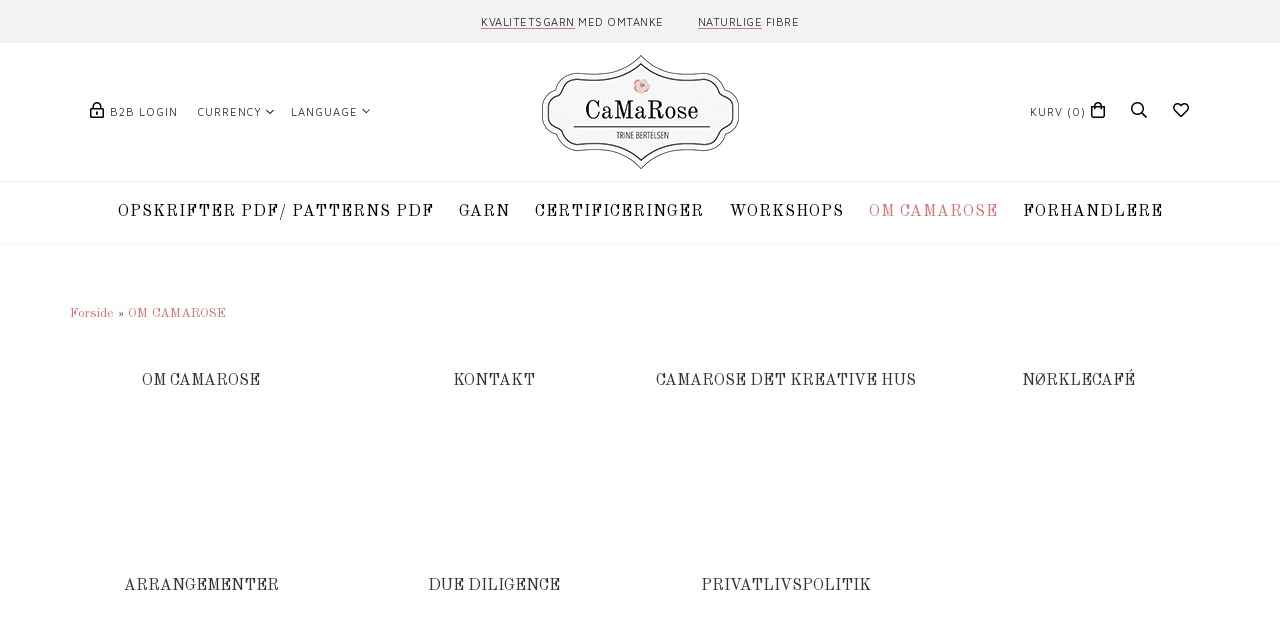

--- FILE ---
content_type: text/html; Charset=UTF-8
request_url: https://www.camarose.dk/shop/om-camarose-231s1.html
body_size: 8146
content:
<!DOCTYPE html>
<html lang='da' class="webshop-html" xmlns:fb="http://ogp.me/ns/fb#">
<head>
<title>OM CAMAROSE</title>
<link rel="alternate" hreflang="DA" href="https://www.camarose.dk/shop/om-camarose-231s1.html"/>
    <meta http-equiv="Content-Type" content="text/html;charset=UTF-8" />
    <meta name="generator" content="DanDomain Webshop" />
    <link rel="canonical" href="https://www.camarose.dk/shop/om-camarose-231s1.html"/>
    <meta property="og:title" content="OM CAMAROSE"/>
    <meta property="og:url" content="https://www.camarose.dk/shop/om-camarose-231s1.html"/>
<meta name="Robots" content="noodp" />
    <meta http-equiv="Page-Enter" content="blendTrans(Duration=0)">
    <meta http-equiv="Page-Exit" content="blendTrans(Duration=0)">
    <meta http-equiv="imagetoolbar" content="no">
    <link href="/shop/frontend/public/css/webshop.css?v=8.117.5220" rel="stylesheet" type="text/css">
    <script type="text/javascript">
        var UsesOwnDoctype = true
        var LanguageID = '26';
        var ReloadBasket = '';
        var MaxBuyMsg = 'Antal må ikke være større end';
        var MinBuyMsg = 'Antal må ikke være mindre end';
        var SelectVarMsg = 'Vælg variant før køb';
        var ProductNumber = '';
        var ProductVariantMasterID = '';
        var Keyword = '';
        var SelectVarTxt = 'Vælg variant';
        var ShowBasketUrl = '/shop/showbasket.html';
        var CurrencyReturnUrl = '/shop/om-camarose-231s1.html';
        var ReqVariantSelect = 'true';
        var EnablePicProtect = true;
        var PicprotectMsg = '(c) DanDomain WebShop System 2007';
        var AddedToBasketMessageTriggered = false;
        var CookiePolicy = {"cookiesRequireConsent":false,"allowTrackingCookies":true,"allowStatisticsCookies":true,"allowFunctionalCookies":true};
        setInterval(function(){SilentAjaxGetRequest(location.href);},900000);
    </script>
<script>
window.dataLayer = window.dataLayer || [];
function gtag(){dataLayer.push(arguments);}
gtag('consent', 'default', {
'ad_storage': 'denied',
'analytics_storage': 'denied',
'ad_user_data': 'denied',
'ad_personalization': 'denied',
'personalization_storage': 'denied',
'functionality_storage': 'denied',
'security_storage': 'granted'
});
</script>

<script src="https://www.googletagmanager.com/gtag/js?id=UA-150931848-1" class="shop-native-gtag-script" async ></script>
<script>
window.dataLayer = window.dataLayer || [];
function gtag(){dataLayer.push(arguments);}
gtag('js', new Date());
gtag('config', 'UA-150931848-1', { 'anonymize_ip': true });
gtag('set', 'ads_data_redaction', true);
gtag('config', 'AW-698980405', { 'anonymize_ip': true,'send_page_view': false });
</script>
    <script type="text/javascript" src="/shop/frontend/public/js/webshop.all.min.js?v=8.117.5220"></script>

<script type="text/javascript">
	(function() {
		var aws = document.createElement('script');
		aws.type = 'text/javascript';
		if (typeof(aws.async) != "undefined") { aws.async = true; }
		aws.src = (window.location.protocol == 'https:' ? 'https://d1pna5l3xsntoj.cloudfront.net' : 'http://cdn.addwish.com') + '/scripts/company/awAddGift.js#YOUR_PARTNER_ID';
		var s = document.getElementsByTagName('script')[0];
		s.parentNode.insertBefore(aws, s);
	})();
</script>

<!--OnlinePlus-->
<meta http-equiv='X-UA-Compatible' content='IE=edge'>
<meta name='viewport' content='width=device-width, initial-scale=1'>
<link rel="preconnect" href="https://fonts.gstatic.com/" crossorigin>

<link rel="stylesheet" href="/images/skins/Amsterdam/stylesheets/main.css?v=15">
<meta name="p:domain_verify" content="af0f8ffc8939abc84402c1846e74c56f"/>
<link rel="stylesheet" type="text/css" href="/onlineplus/css/camarose.css?v=hsdf" />
<!--link rel="stylesheet" type="text/css" href="webnoerd/inject.css" /-->
</head>


<body class="webshop-productlist webshop-subcat webshop-body">
<script type='text/javascript'>if(navigator.userAgent.match(/Trident|MSIE|IEMobile/i)){document.getElementsByTagName('body')[0].className+=' explorer'}</script>
<div id="onlineplus">
  <div class="push_top hidden-xs hidden-sm"></div><div class="push_top_mobile visible-xs visible-sm"></div>
  <ul class="global_usp">
    <li><u>Kvalitetsgarn</u> med omtanke</li>
    <li><u>Naturlige</u> fibre</li>
  </ul>
  <header class="header">
    <div class="container">
      <div class="row">
        <div class="col-xs-12">
          <nav class="actions_left">
            <ul>
              <li class="b2b_login"><a href="/shop/b2blogin.html">B2B login</a></li>
              <li class="valuta has_dropdown">
                <a href="#">Currency</a>
                <ul class="dropdown">
					<li><a href="javascript:ChangeCurrency('DKK');">DKK</a></li>
                  	<li><a href="javascript:ChangeCurrency('EUR');">EUR</a></li>
                    <li><a href="javascript:ChangeCurrency('USD');">USD</a></li>
                </ul>
              </li>
              <li style="display: none" class="landevalg has_dropdown">
                <a href="#">Language</a>
                <ul class="dropdown">
					<li><a href="javascript:location.href='https://camarose.store/shop/frontpage.html';">English</a></li>
                  	<li><a href="javascript:location.href='https://www.camarose.dk/shop/frontpage.html';">Dansk</a></li>
                </ul>
              </li>
            </ul>
          </nav>
          <div class="logo">
            <a href="/shop/frontpage.html"><img title="Camarose" alt="Camarose" border="0" class="WebShopSkinLogo" src="/images/skins/amsterdam/images/logo.png"></a>
          </div>
          <nav class="actions">
            <ul>
              <li class="cart"><a href="showbasket.html"><span class="hidden-xs">Kurv </span>(0)</a><div class="basket_mini">
<table border="0" cellpadding="0" cellspacing="0" class="basket_mini_prices-table" width="100%">
<tbody>
<tr>
<td align="left">Levering</td>
<td align="right" class="basket_mini_prices-shipping"></td>
</tr>
<tr colspan="2">
<td align="left" class="basket_mini_prices-countdown hidden"></td>
</tr>
<tr>
<td align="left">Totalpris</td>
<td align="right" class="basket_mini_prices-total">0,00 DKK</td>
</tr>
</tbody>
</table><a class="btn" href="checkout.html">Gå til kassen</a><br><a href="/shop/terms.html"><IMG BORDER="0" ALT="" SRC="/images/betalingsikoner.png"></a></div>
</li>
              <li class="toggle_search"><a href="#"><span class="hidden">&nbsp;</span></a></li>
              <li class="wish_list"><a href="/shop/favorites.html?Cookiesync=1"><span class="hidden">&nbsp;</span></a></li>
              <li class="toggle_menu"><a href="#Mobile_Menu"><span class="hidden-xs">Menu</span></a></li>
            </ul>
          </nav>
          <div class="search_frame"><form ID="Search_Form" method="POST" action="/shop/search-1.html" style="margin:0;"><input type="hidden" name="InitSearch" value="1"><span class="SearchTitle_SearchPage">Indtast din søgning...</span><br><input type="text" name="Keyword" maxlength="50" size="12" class="SearchField_SearchPage" value=""><span class="nbsp">&nbsp;</span><input type="submit" value="Søg" name="Search" class="SubmitButton_SearchPage"><br></form></div>
        </div>
      </div>
    </div>
  </header>
  <nav class="primary_nav">
    <div id="ProductmenuContainer_DIV" class="ProductmenuContainer_DIV"><span class="Heading_Productmenu Heading_ProductMenu">Produkter</span><style type="text/css">.ProductMenu_MenuItemBold{font-weight:bold;}</style><ul id="ProductMenu_List"><li class="RootCategory_Productmenu has-dropdown"><a href="/shop/strikkeopskrifter-haekleopskrifter-150s1.html" class="CategoryLink0_Productmenu Deactiv_Productmenu Deactiv_ProductMenu" title="OPSKRIFTER PDF/ PATTERNS PDF"><span class="ProductMenu_MenuItemBold">OPSKRIFTER PDF/ PATTERNS PDF</span></a><ul class="dropdown"><li class="SubCategory1_Productmenu"><a href="/shop/opskrifter-baby-og-boern-213c1.html" class="CategoryLink1_Productmenu Deactiv_Productmenu Deactiv_ProductMenu" title="BABY & BØRN">BABY & BØRN</a></li><li class="SubCategory1_Productmenu"><a href="/shop/opskrifter-voksen-214c1.html" class="CategoryLink1_Productmenu Deactiv_Productmenu Deactiv_ProductMenu" title="VOKSEN">VOKSEN</a></li><li class="SubCategory1_Productmenu"><a href="/shop/interioer-248c1.html" class="CategoryLink1_Productmenu Deactiv_Productmenu Deactiv_ProductMenu" title="INTERIØR">INTERIØR</a></li><li class="SubCategory1_Productmenu"><a href="/shop/english-patterns-pdf-154c1.html" class="CategoryLink1_Productmenu Deactiv_Productmenu Deactiv_ProductMenu" title="English patterns PDF">English patterns PDF</a></li><li class="SubCategory1_Productmenu"><a href="/shop/norske-oppskrifter-177c1.html" class="CategoryLink1_Productmenu Deactiv_Productmenu Deactiv_ProductMenu" title="Norske oppskrifter PDF">Norske oppskrifter PDF</a></li><li class="SubCategory1_Productmenu"><a href="/shop/deutsche-strickanleitung-200c1.html" class="CategoryLink1_Productmenu Deactiv_Productmenu Deactiv_ProductMenu" title="Deutsche strickanleitung PDF">Deutsche strickanleitung PDF</a></li><li class="SubCategory1_Productmenu"><a href="/shop/patrons-en-francais-199c1.html" class="CategoryLink1_Productmenu Deactiv_Productmenu Deactiv_ProductMenu" title="patrons en français PDF">patrons en français PDF</a></li><li class="SubCategory1_Productmenu"><a href="/shop/svenska-stickmonster-218c1.html" class="CategoryLink1_Productmenu Deactiv_Productmenu Deactiv_ProductMenu" title="Svenska stickmönster">Svenska stickmönster</a></li><li class="SubCategory1_Productmenu"><a href="/shop/polish-patterns-225c1.html" class="CategoryLink1_Productmenu Deactiv_Productmenu Deactiv_ProductMenu" title="Polish patterns PDF">Polish patterns PDF</a></li><li class="SubCategory1_Productmenu"><a href="/shop/spanish-patterns-pdf-229c1.html" class="CategoryLink1_Productmenu Deactiv_Productmenu Deactiv_ProductMenu" title="Spanish patterns PDF">Spanish patterns PDF</a></li><li class="SubCategory1_Productmenu"><a href="/shop/jul-189c1.html" class="CategoryLink1_Productmenu Deactiv_Productmenu Deactiv_ProductMenu" title="JUL">JUL</a></li><li class="SubCategory1_Productmenu"><a href="/shop/opskrifter-lene-soeholm-180c1.html" class="CategoryLink1_Productmenu Deactiv_Productmenu Deactiv_ProductMenu" title="LENE SØHOLM PDF FILER">LENE SØHOLM PDF FILER</a></li><li class="SubCategory1_Productmenu"><a href="/shop/opskrifter-stine-hoelgaard-223c1.html" class="CategoryLink1_Productmenu Deactiv_Productmenu Deactiv_ProductMenu" title="STINE HOELGAARD">STINE HOELGAARD</a></li><li class="SubCategory1_Productmenu"><a href="/shop/opskrifter-andreas-ruthemann-233c1.html" class="CategoryLink1_Productmenu Deactiv_Productmenu Deactiv_ProductMenu" title="ANDREAS RUTHEMANN">ANDREAS RUTHEMANN</a></li><li class="SubCategory1_Productmenu"><a href="/shop/opskrifter-sidsel-sangild-234c1.html" class="CategoryLink1_Productmenu Deactiv_Productmenu Deactiv_ProductMenu" title="SIDSEL SANGILD">SIDSEL SANGILD</a></li><li class="SubCategory1_Productmenu"><a href="/shop/elsebeth-judith-239c1.html" class="CategoryLink1_Productmenu Deactiv_Productmenu Deactiv_ProductMenu" title="ELSEBETH JUDITH">ELSEBETH JUDITH</a></li><li class="SubCategory1_Productmenu"><a href="/shop/gregoria-fibers-240c1.html" class="CategoryLink1_Productmenu Deactiv_Productmenu Deactiv_ProductMenu" title="GREGORIA FIBERS">GREGORIA FIBERS</a></li><li class="SubCategory1_Productmenu"><a href="/shop/lene-holme-samsoe-241c1.html" class="CategoryLink1_Productmenu Deactiv_Productmenu Deactiv_ProductMenu" title="LENE HOLME SAMSØE">LENE HOLME SAMSØE</a></li><li class="SubCategory1_Productmenu"><a href="/shop/gratis-opskrifter-144c1.html" class="CategoryLink1_Productmenu Deactiv_Productmenu Deactiv_ProductMenu" title="GRATIS OPSKRIFTER">-GRATIS OPSKRIFTER</a></li></ul></li><li class="RootCategory_Productmenu has-dropdown"><a href="/shop/garn-124s1.html" class="CategoryLink0_Productmenu Deactiv_Productmenu Deactiv_ProductMenu" title="GARN"><span class="ProductMenu_MenuItemBold">GARN</span></a><ul class="dropdown"><li class="SubCategory1_Productmenu"><a href="/shop/snefnug-146c1.html" class="CategoryLink1_Productmenu Deactiv_Productmenu Deactiv_ProductMenu" title="SNEFNUG ">-SNEFNUG </a></li><li class="SubCategory1_Productmenu"><a href="/shop/snefnug-natur-219c1.html" class="CategoryLink1_Productmenu Deactiv_Productmenu Deactiv_ProductMenu" title="SNEFNUG NATUR">SNEFNUG NATUR</a></li><li class="SubCategory1_Productmenu"><a href="/shop/snefnug-watercolor-250c1.html" class="CategoryLink1_Productmenu Deactiv_Productmenu Deactiv_ProductMenu" title="SNEFNUG WATERCOLOR">SNEFNUG WATERCOLOR</a></li><li class="SubCategory1_Productmenu"><a href="/shop/midnatssol-212c1.html" class="CategoryLink1_Productmenu Deactiv_Productmenu Deactiv_ProductMenu" title="MIDNATSSOL">MIDNATSSOL</a></li><li class="SubCategory1_Productmenu"><a href="/shop/loevfald-242c1.html" class="CategoryLink1_Productmenu Deactiv_Productmenu Deactiv_ProductMenu" title="LØVFALD">LØVFALD</a></li><li class="SubCategory1_Productmenu"><a href="/shop/loevetand-215c1.html" class="CategoryLink1_Productmenu Deactiv_Productmenu Deactiv_ProductMenu" title="LØVETAND">LØVETAND</a></li><li class="SubCategory1_Productmenu"><a href="/shop/hoest-226c1.html" class="CategoryLink1_Productmenu Deactiv_Productmenu Deactiv_ProductMenu" title="HØST">HØST</a></li><li class="SubCategory1_Productmenu"><a href="/shop/oekologisk-pimabomuld-228c1.html" class="CategoryLink1_Productmenu Deactiv_Productmenu Deactiv_ProductMenu" title="ØKOLOGISK PIMABOMULD">ØKOLOGISK PIMABOMULD</a></li><li class="SubCategory1_Productmenu"><a href="/shop/oekologisk-pimabomuld-236c1.html" class="CategoryLink1_Productmenu Deactiv_Productmenu Deactiv_ProductMenu" title="ØKOLOGISK PIMABOMULD MINI">ØKOLOGISK PIMABOMULD MINI</a></li><li class="SubCategory1_Productmenu"><a href="/shop/oekologisk-sommeruld-140c1.html" class="CategoryLink1_Productmenu Deactiv_Productmenu Deactiv_ProductMenu" title="ØKOLOGISK SOMMERULD ">-ØKOLOGISK SOMMERULD </a></li><li class="SubCategory1_Productmenu"><a href="/shop/oekologisk-hverdagsuld-135c1.html" class="CategoryLink1_Productmenu Deactiv_Productmenu Deactiv_ProductMenu" title="ØKOLOGISK HVERDAGSULD ">-ØKOLOGISK HVERDAGSULD </a></li><li class="SubCategory1_Productmenu"><a href="/shop/tynd-lamauld-134c1.html" class="CategoryLink1_Productmenu Deactiv_Productmenu Deactiv_ProductMenu" title="TYND LAMAULD">-TYND LAMAULD</a></li><li class="SubCategory1_Productmenu"><a href="/shop/lamauld-111c1.html" class="CategoryLink1_Productmenu Deactiv_Productmenu Deactiv_ProductMenu" title="LAMAULD">-LAMAULD</a></li><li class="SubCategory1_Productmenu"><a href="/shop/lamatweed-127c1.html" class="CategoryLink1_Productmenu Deactiv_Productmenu Deactiv_ProductMenu" title="LAMATWEED">-LAMATWEED</a></li><li class="SubCategory1_Productmenu"><a href="/shop/pima-gloss-208c1.html" class="CategoryLink1_Productmenu Deactiv_Productmenu Deactiv_ProductMenu" title="PIMA GLOSS">PIMA GLOSS</a></li><li class="SubCategory1_Productmenu"><a href="/shop/yaku-113c1.html" class="CategoryLink1_Productmenu Deactiv_Productmenu Deactiv_ProductMenu" title="YAKU">-YAKU</a></li></ul></li><li class="RootCategory_Productmenu has-dropdown"><a href="/shop/certifications-245s1.html" class="CategoryLink0_Productmenu Deactiv_Productmenu Deactiv_ProductMenu" title="CERTIFICERINGER"><span class="ProductMenu_MenuItemBold">CERTIFICERINGER</span></a><ul class="dropdown"><li class="SubCategory1_Productmenu"><a href="/shop/gots-246c1.html" class="CategoryLink1_Productmenu Deactiv_Productmenu Deactiv_ProductMenu" title="GOTS">GOTS</a></li></ul></li><li class="RootCategory_Productmenu"><a href="/shop/workshops-227c1.html" class="CategoryLink0_Productmenu Deactiv_Productmenu Deactiv_ProductMenu" title="WORKSHOPS">WORKSHOPS</a></li><li class="RootCategory_Productmenu has-dropdown active"><a name="ActiveCategory_A" ID="ActiveCategory_A"></a><a href="/shop/om-camarose-231s1.html" class="CategoryLink0_Productmenu Activ_Productmenu Activ_ProductMenu" title="OM CAMAROSE"><span class="ProductMenu_MenuItemBold">OM CAMAROSE</span></a><ul class="dropdown"><li class="SubCategory1_Productmenu"><a href="/shop/om-camarose-232c1.html" class="CategoryLink1_Productmenu Deactiv_Productmenu Deactiv_ProductMenu" title="OM CAMAROSE">OM CAMAROSE</a></li><li class="SubCategory1_Productmenu"><a href="/shop/kontakt-230c1.html" class="CategoryLink1_Productmenu Deactiv_Productmenu Deactiv_ProductMenu" title="KONTAKT">KONTAKT</a></li><li class="SubCategory1_Productmenu"><a href="/shop/camarose-det-kreative-hus-237c1.html" class="CategoryLink1_Productmenu Deactiv_Productmenu Deactiv_ProductMenu" title="CAMAROSE DET KREATIVE HUS">CAMAROSE DET KREATIVE HUS</a></li><li class="SubCategory1_Productmenu"><a href="/shop/noerklecafe-238c1.html" class="CategoryLink1_Productmenu Deactiv_Productmenu Deactiv_ProductMenu" title="NØRKLECAFÉ">NØRKLECAFÉ</a></li><li class="SubCategory1_Productmenu"><a href="/shop/arrangementer-249c1.html" class="CategoryLink1_Productmenu Deactiv_Productmenu Deactiv_ProductMenu" title="ARRANGEMENTER">ARRANGEMENTER</a></li><li class="SubCategory1_Productmenu"><a href="/shop/due-diligence-247c1.html" class="CategoryLink1_Productmenu Deactiv_Productmenu Deactiv_ProductMenu" title="DUE DILIGENCE">DUE DILIGENCE</a></li><li class="SubCategory1_Productmenu"><a href="/shop/privatlivspolitik-251c1.html" class="CategoryLink1_Productmenu Deactiv_Productmenu Deactiv_ProductMenu" title="PRIVATLIVSPOLITIK">PRIVATLIVSPOLITIK</a></li></ul></li><li class="RootCategory_Productmenu has-dropdown"><a href="/shop/forhandlere-128s1.html" class="CategoryLink0_Productmenu Deactiv_Productmenu Deactiv_ProductMenu" title="Forhandlere"><span class="ProductMenu_MenuItemBold"><a href="/shop/cms-43.html">Forhandlere</a></span></a><ul class="dropdown"></ul></li></ul><!--<CategoryStructure></CategoryStructure>-->
<!--Loaded from disk cache--></div><input type="hidden" value="90026" id="RootCatagory"><!--categories loaded in: 32ms-->
  </nav>
  <section class="content">
    <div class="container">
      <div class="row">
        <div class="col-xs-12"><div id="Content_Productlist"><style type="text/css">
.CmsPageStyle
{
padding-left:px;
padding-right:px;
padding-top:px;
padding-bottom:px;
}
.CmsPageStyle_Table{width:100%;height:100%;}
</style>

<table class="CmsPageStyle_Table" border="0" cellspacing="0" cellpadding="0"><tr><td class="CmsPageStyle" valign="top"><div class="SubCats_Categories_Container"><span class="SubCats_BreadCrumb"><span itemscope itemtype="https://schema.org/BreadcrumbList"><a href="frontpage.html">Forside</a> » <span itemprop="itemListElement" itemscope itemtype="https://schema.org/ListItem"><a class="BreadCrumbLink_Active" href="/shop/om-camarose-231s1.html" itemprop="item"><span itemprop="name">OM CAMAROSE</span></a><meta itemprop="position" content="1" /></span></span></span>			<div class="SubCats_Categories_DIV"><div style="float:left;width:100%;"><div class="col-xs-12 col-sm-3">  <div class="sub_category">    <div class="image">          </div>    <div class="title">      <a href="/shop/om-camarose-232c1.html" title="OM CAMAROSE" >OM CAMAROSE</a>    </div>  </div></div></div><div style="float:left;width:100%;"><div class="col-xs-12 col-sm-3">  <div class="sub_category">    <div class="image">          </div>    <div class="title">      <a href="/shop/kontakt-230c1.html" title="KONTAKT" >KONTAKT</a>    </div>  </div></div></div><div style="float:left;width:100%;"><div class="col-xs-12 col-sm-3">  <div class="sub_category">    <div class="image">          </div>    <div class="title">      <a href="/shop/camarose-det-kreative-hus-237c1.html" title="CAMAROSE DET KREATIVE HUS" >CAMAROSE DET KREATIVE HUS</a>    </div>  </div></div></div><div style="float:left;width:100%;"><div class="col-xs-12 col-sm-3">  <div class="sub_category">    <div class="image">          </div>    <div class="title">      <a href="/shop/noerklecafe-238c1.html" title="N&#216;RKLECAF&#201;" >NØRKLECAFÉ</a>    </div>  </div></div></div><div style="float:left;width:100%;"><div class="col-xs-12 col-sm-3">  <div class="sub_category">    <div class="image">          </div>    <div class="title">      <a href="/shop/arrangementer-249c1.html" title="ARRANGEMENTER" >ARRANGEMENTER</a>    </div>  </div></div></div><div style="float:left;width:100%;"><div class="col-xs-12 col-sm-3">  <div class="sub_category">    <div class="image">          </div>    <div class="title">      <a href="/shop/due-diligence-247c1.html" title="DUE DILIGENCE" >DUE DILIGENCE</a>    </div>  </div></div></div><div style="float:left;width:100%;"><div class="col-xs-12 col-sm-3">  <div class="sub_category">    <div class="image">          </div>    <div class="title">      <a href="/shop/privatlivspolitik-251c1.html" title="PRIVATLIVSPOLITIK" >PRIVATLIVSPOLITIK</a>    </div>  </div></div></div><div style="clear:both;"></div></div></div><div class="category_breadcrumbs"></div><div class="category_desc"></div><div class="products_list"><div class="row"><div class="ProductList_Custom_DIV"><span class="no-procucts-found-on-empty-list">Ingen varer fundet</span></div></div></div><div class="pagination hidden">                                                          </div><div class="category_desc_bottom hidden"></div><script type="application/javascript">gtag('event', 'view_item_list', {"items": []});</script><script type="application/javascript">gtag('event', 'view_item_list', {ecomm_pagetype: 'category',ecomm_prodid: [],ecomm_totalvalue: 0.00});</script></td></tr></table></div><!--Products loaded in 145ms--></div>
      </div>
    </div>
  </section>
  <section class="instagram_feed fp_only">
    <div class="container">
      <div class="row">
        <div class="col-xs-12">
          <div class="act_as_headline text-center">Instagram - se hvad der sker bag facaden</div>
          <ul id="scroller"></ul>
        </div>
      </div>
    </div>
  </section>
  <footer class="footer">
    <div class="container">
      <div class="row">
        <div class="col-md-3">
          <div class="h3">Kontakt</div>
          <div class="footer_text">
            CaMaRose.dk<br>
            Vester Kirkestræde 3 <br>
            8900 Randers C<br>
            Cvr. nr. 41486945 <br>
            <a href="tel:60704146">+45 60 70 41 46</a><br>
            <a href="mailto:info@camarose.dk">info@camarose.dk</a> <br>
          </div>
          <ul class="social_links">
            <li><a href="//www.facebook.com/CaMaRosedk" target="_blank" rel="noopener"><i class="fab fa-facebook-f" aria-hidden="true"></i></a></li>
            <li><a href="//www.instagram.com/camarosedk" target="_blank" rel="noopener"><i class="fab fa-instagram" aria-hidden="true"></i></a></li>
            <li><a href="//www.pinterest.dk/bertelsen4623/ " target="_blank" rel="noopener"><i class="fab fa-pinterest" aria-hidden="true"></i></a></li>
          </ul>
        </div>
                <div class="col-md-3">
          <div class="h3">Butik</div>
          <div class="footer_text">
            CaMaRose Det Kreative Hus<br>
            Vester Kirkestræde 3 <br>
            8900 Randers C<br>
            <a href="tel:51954146">+45 51 95 41 46</a><br>
            <a href="mailto:shop@camarose.dk">shop@camarose.dk</a> <br>
            Åbningstider:<br>
            Ons-fre 10-17<br>
            Lør 10-13<br>
          </div>
          <ul class="social_links">
            <li><a href="//www.facebook.com/profile.php?id=100084848718828" target="_blank" rel="noopener"><i class="fab fa-facebook-f" aria-hidden="true"></i></a></li>
            <li><a href="//www.instagram.com/camarosedetkreativehus" target="_blank" rel="noopener"><i class="fab fa-instagram" aria-hidden="true"></i></a></li>
            <li><a href="//www.pinterest.dk/bertelsen4623/ " target="_blank" rel="noopener"><i class="fab fa-pinterest" aria-hidden="true"></i></a></li>
          </ul>
        </div>
        <div class="col-md-3 is_collapsible">
          <div class="h3">Genveje</div>
          <div class="footer_menu customer_menu"><a class="Link_Topmenu Link_External_Topmenu" href='/shop/kontakt-230c1.html' target=''>Kontakt</a><a class="Link_Topmenu Link_Idle_Topmenu" href="/shop/news-ALL-1.html">Nyheder</a><a class="Link_Topmenu Link_Idle_Topmenu" href="/shop/cms-1.html">Nyhedsbrev</a><a class="Link_Topmenu Link_Idle_Topmenu" href="/shop/cms-43.html">Forhandlerliste</a><a class="Link_Topmenu Link_External_Topmenu" href='http://www.strikkebogen.dk/shop/cms-30.html' target='main'>om CaMaRose</a><a class="Link_Topmenu Link_Idle_Topmenu" href="/shop/terms.html">Fragt og vilkår</a><a class="Link_Topmenu Link_Idle_Topmenu" href="/shop/b2blogin.html">Forhandler login</a><a class="Link_Topmenu Link_External_Topmenu" href='https://camarose.store/shop/frontpage.html' target=''>English</a><a class="Link_Topmenu Link_External_Topmenu" href='https://www.camarose.dk/shop/frontpage.html' target=''>Dansk</a></div>
        </div>
        <div class="col-md-3">
          <div class="h3">Tilmeld nyhedsbrev</div>
          <div class="text">Tilmeld dig vores nyhedsbrev og modtag eksklusive tilbud og nyheder i shoppen. Du kan til en hver tid afmelde igen.</div>
          <form action="//camarose.us5.list-manage.com/subscribe/post?u=0a0d36a91f4591c47dc5b61ed&id=28ada8805a" method="post" id="mc-embedded-subscribe-form" name="mc-embedded-subscribe-form" class="validate" target="_blank" novalidate="">
            <input id="mce-FNAME" type="text" name="FNAME" placeholder="Navn">
            <input id="mce-EMAIL" type="email" name="EMAIL" placeholder="E-mail">
            <div style="position: absolute; left: -5000px;" aria-hidden="true"><input type="text" name="b_d77cf75f40cbc2957cd069562_082322c007" tabindex="-1" value=""></div>
            <button type="submit" class="footer_submit" name="subscribe">
              Tilmeld <i id="plane" class="fas fa-paper-plane" aria-hidden="true">&nbsp;</i>
            </button>
          </form>
        </div>
      </div>
    </div>
  </footer>
</div><script type="text/javascript">
$(function(){DetectBrowser();});
</script>
<!--Page loaded in: 33ms-->
<div id="divRememberToBuy" style="display:none"></div>
<div id="ReviewDialog" style="display:none;"></div>
<script>
  //Købspopup
  var popupOverskrift = "Varen er lagt i kurven";
  var popupFortsaetShopping = "Shop videre";
  var popupGaaTilKurv = "Vis kurv";
  //Fri fragt nedtælling
  var friFragtGraense = 500;
  //Andre tekster
  var nyhedLabel = "Nyhed";
  var tilbudLabel = "Tilbud";

  var phone = '60704146';
  var email = 'camarosedk@gmail.com';
</script>

<script type='text/javascript' src='/images/skins/Amsterdam/javascripts/combined.min.js?v=1'></script>
<script type='text/javascript' src='/images/skins/Amsterdam/javascripts/main.min.js?v=11'></script>

<link href="https://fonts.googleapis.com/css?family=Maven+Pro:400,700|Old+Standard+TT:400,700&display=swap" rel="stylesheet">
<link rel="stylesheet" href="/images/skins/Amsterdam/stylesheets/fontawesome.min.css">
<script>
  (function (w,i,d,g,e,t,s) {w[d] = w[d]||[];t= i.createElement(g);
    t.async=1;t.src=e;s=i.getElementsByTagName(g)[0];s.parentNode.insertBefore(t, s);
  })(window, document, '_gscq','script','//widgets.getsitecontrol.com/192413/script.js');
</script>
<script type="text/javascript">$.ajax({type: "POST",url: "/shop/StatInit.asp",data: {SharedSessionId:"DE3B50D1-B07A-4097-8B4A-CFD1CF515F1D"}});</script>
</body>

</html>

--- FILE ---
content_type: text/html; Charset=UTF-8
request_url: https://www.camarose.dk/shop/showbasket.html?rawxml=1
body_size: 7988
content:
<!DOCTYPE html>
<html lang='da' class="webshop-html" xmlns:fb="http://ogp.me/ns/fb#">
<head>
<title>CaMaRose - Garn - Strikkeopskrifter - Hækleopskrifter</title>
<link rel="alternate" hreflang="DA" href="https://www.camarose.dk/shop/showbasket.html"/>
    <meta http-equiv="Content-Type" content="text/html;charset=UTF-8" />
    <meta name="generator" content="DanDomain Webshop" />
    <link rel="canonical" href="https://www.camarose.dk/shop/showbasket.html"/>
    <meta name="robots" content="noindex">
<meta name="Robots" content="noodp" />
    <meta http-equiv="Page-Enter" content="blendTrans(Duration=0)">
    <meta http-equiv="Page-Exit" content="blendTrans(Duration=0)">
    <meta http-equiv="imagetoolbar" content="no">
    <link href="/shop/frontend/public/css/webshop.css?v=8.117.5220" rel="stylesheet" type="text/css">
    <script type="text/javascript">
        var UsesOwnDoctype = true
        var LanguageID = '26';
        var ReloadBasket = '';
        var MaxBuyMsg = 'Antal må ikke være større end';
        var MinBuyMsg = 'Antal må ikke være mindre end';
        var SelectVarMsg = 'Vælg variant før køb';
        var ProductNumber = '';
        var ProductVariantMasterID = '';
        var Keyword = '';
        var SelectVarTxt = 'Vælg variant';
        var ShowBasketUrl = '/shop/showbasket.html';
        var CurrencyReturnUrl = '/shop/showbasket.html?rawxml=1';
        var ReqVariantSelect = 'true';
        var EnablePicProtect = true;
        var PicprotectMsg = '(c) DanDomain WebShop System 2007';
        var AddedToBasketMessageTriggered = false;
        var CookiePolicy = {"cookiesRequireConsent":false,"allowTrackingCookies":true,"allowStatisticsCookies":true,"allowFunctionalCookies":true};
        setInterval(function(){SilentAjaxGetRequest(location.href);},900000);
    </script>
<script>
window.dataLayer = window.dataLayer || [];
function gtag(){dataLayer.push(arguments);}
gtag('consent', 'default', {
'ad_storage': 'denied',
'analytics_storage': 'denied',
'ad_user_data': 'denied',
'ad_personalization': 'denied',
'personalization_storage': 'denied',
'functionality_storage': 'denied',
'security_storage': 'granted'
});
</script>

<script src="https://www.googletagmanager.com/gtag/js?id=UA-150931848-1" class="shop-native-gtag-script" async ></script>
<script>
window.dataLayer = window.dataLayer || [];
function gtag(){dataLayer.push(arguments);}
gtag('js', new Date());
gtag('config', 'UA-150931848-1', { 'anonymize_ip': true });
gtag('set', 'ads_data_redaction', true);
gtag('config', 'AW-698980405', { 'anonymize_ip': true,'send_page_view': false });
</script>
<script type="application/javascript">
gtag('event', 'cart', {ecomm_pagetype: 'cart',ecomm_prodid: [],ecomm_totalvalue: 0.00});</script>
    <script type="text/javascript" src="/shop/frontend/public/js/webshop.all.min.js?v=8.117.5220"></script>

<script type="text/javascript">
	(function() {
		var aws = document.createElement('script');
		aws.type = 'text/javascript';
		if (typeof(aws.async) != "undefined") { aws.async = true; }
		aws.src = (window.location.protocol == 'https:' ? 'https://d1pna5l3xsntoj.cloudfront.net' : 'http://cdn.addwish.com') + '/scripts/company/awAddGift.js#YOUR_PARTNER_ID';
		var s = document.getElementsByTagName('script')[0];
		s.parentNode.insertBefore(aws, s);
	})();
</script>

<!--OnlinePlus-->
<meta http-equiv='X-UA-Compatible' content='IE=edge'>
<meta name='viewport' content='width=device-width, initial-scale=1'>
<link rel="preconnect" href="https://fonts.gstatic.com/" crossorigin>

<link rel="stylesheet" href="/images/skins/Amsterdam/stylesheets/main.css?v=15">
<meta name="p:domain_verify" content="af0f8ffc8939abc84402c1846e74c56f"/>
<link rel="stylesheet" type="text/css" href="/onlineplus/css/camarose.css?v=hsdf" />
<!--link rel="stylesheet" type="text/css" href="webnoerd/inject.css" /-->
</head>


<body class="webshop-showbasket webshop-body">
<script type='text/javascript'>if(navigator.userAgent.match(/Trident|MSIE|IEMobile/i)){document.getElementsByTagName('body')[0].className+=' explorer'}</script>
<div id="onlineplus">
  <div class="push_top hidden-xs hidden-sm"></div><div class="push_top_mobile visible-xs visible-sm"></div>
  <ul class="global_usp">
    <li><u>Kvalitetsgarn</u> med omtanke</li>
    <li><u>Naturlige</u> fibre</li>
  </ul>
  <header class="header">
    <div class="container">
      <div class="row">
        <div class="col-xs-12">
          <nav class="actions_left">
            <ul>
              <li class="b2b_login"><a href="/shop/b2blogin.html">B2B login</a></li>
              <li class="valuta has_dropdown">
                <a href="#">Currency</a>
                <ul class="dropdown">
					<li><a href="javascript:ChangeCurrency('DKK');">DKK</a></li>
                  	<li><a href="javascript:ChangeCurrency('EUR');">EUR</a></li>
                    <li><a href="javascript:ChangeCurrency('USD');">USD</a></li>
                </ul>
              </li>
              <li style="display: none" class="landevalg has_dropdown">
                <a href="#">Language</a>
                <ul class="dropdown">
					<li><a href="javascript:location.href='https://camarose.store/shop/frontpage.html';">English</a></li>
                  	<li><a href="javascript:location.href='https://www.camarose.dk/shop/frontpage.html';">Dansk</a></li>
                </ul>
              </li>
            </ul>
          </nav>
          <div class="logo">
            <a href="/shop/frontpage.html"><img title="Camarose" alt="Camarose" border="0" class="WebShopSkinLogo" src="/images/skins/amsterdam/images/logo.png"></a>
          </div>
          <nav class="actions">
            <ul>
              <li class="cart"><a href="showbasket.html"><span class="hidden-xs">Kurv </span>(0)</a><div class="basket_mini">
<table border="0" cellpadding="0" cellspacing="0" class="basket_mini_prices-table" width="100%">
<tbody>
<tr>
<td align="left">Levering</td>
<td align="right" class="basket_mini_prices-shipping"></td>
</tr>
<tr colspan="2">
<td align="left" class="basket_mini_prices-countdown hidden"></td>
</tr>
<tr>
<td align="left">Totalpris</td>
<td align="right" class="basket_mini_prices-total">0,00 DKK</td>
</tr>
</tbody>
</table><a class="btn" href="checkout.html">Gå til kassen</a><br><a href="/shop/terms.html"><IMG BORDER="0" ALT="" SRC="/images/betalingsikoner.png"></a></div>
</li>
              <li class="toggle_search"><a href="#"><span class="hidden">&nbsp;</span></a></li>
              <li class="wish_list"><a href="/shop/favorites.html?Cookiesync=1"><span class="hidden">&nbsp;</span></a></li>
              <li class="toggle_menu"><a href="#Mobile_Menu"><span class="hidden-xs">Menu</span></a></li>
            </ul>
          </nav>
          <div class="search_frame"><form ID="Search_Form" method="POST" action="/shop/search-1.html" style="margin:0;"><input type="hidden" name="InitSearch" value="1"><span class="SearchTitle_SearchPage">Indtast din søgning...</span><br><input type="text" name="Keyword" maxlength="50" size="12" class="SearchField_SearchPage" value=""><span class="nbsp">&nbsp;</span><input type="submit" value="Søg" name="Search" class="SubmitButton_SearchPage"><br></form></div>
        </div>
      </div>
    </div>
  </header>
  <nav class="primary_nav">
    <div id="ProductmenuContainer_DIV" class="ProductmenuContainer_DIV"><span class="Heading_Productmenu Heading_ProductMenu">Produkter</span><style type="text/css">.ProductMenu_MenuItemBold{font-weight:bold;}</style><ul id="ProductMenu_List"><li class="RootCategory_Productmenu has-dropdown"><a href="/shop/strikkeopskrifter-haekleopskrifter-150s1.html" class="CategoryLink0_Productmenu Deactiv_Productmenu Deactiv_ProductMenu" title="OPSKRIFTER PDF/ PATTERNS PDF"><span class="ProductMenu_MenuItemBold">OPSKRIFTER PDF/ PATTERNS PDF</span></a><ul class="dropdown"><li class="SubCategory1_Productmenu"><a href="/shop/opskrifter-baby-og-boern-213c1.html" class="CategoryLink1_Productmenu Deactiv_Productmenu Deactiv_ProductMenu" title="BABY & BØRN">BABY & BØRN</a></li><li class="SubCategory1_Productmenu"><a href="/shop/opskrifter-voksen-214c1.html" class="CategoryLink1_Productmenu Deactiv_Productmenu Deactiv_ProductMenu" title="VOKSEN">VOKSEN</a></li><li class="SubCategory1_Productmenu"><a href="/shop/interioer-248c1.html" class="CategoryLink1_Productmenu Deactiv_Productmenu Deactiv_ProductMenu" title="INTERIØR">INTERIØR</a></li><li class="SubCategory1_Productmenu"><a href="/shop/english-patterns-pdf-154c1.html" class="CategoryLink1_Productmenu Deactiv_Productmenu Deactiv_ProductMenu" title="English patterns PDF">English patterns PDF</a></li><li class="SubCategory1_Productmenu"><a href="/shop/norske-oppskrifter-177c1.html" class="CategoryLink1_Productmenu Deactiv_Productmenu Deactiv_ProductMenu" title="Norske oppskrifter PDF">Norske oppskrifter PDF</a></li><li class="SubCategory1_Productmenu"><a href="/shop/deutsche-strickanleitung-200c1.html" class="CategoryLink1_Productmenu Deactiv_Productmenu Deactiv_ProductMenu" title="Deutsche strickanleitung PDF">Deutsche strickanleitung PDF</a></li><li class="SubCategory1_Productmenu"><a href="/shop/patrons-en-francais-199c1.html" class="CategoryLink1_Productmenu Deactiv_Productmenu Deactiv_ProductMenu" title="patrons en français PDF">patrons en français PDF</a></li><li class="SubCategory1_Productmenu"><a href="/shop/svenska-stickmonster-218c1.html" class="CategoryLink1_Productmenu Deactiv_Productmenu Deactiv_ProductMenu" title="Svenska stickmönster">Svenska stickmönster</a></li><li class="SubCategory1_Productmenu"><a href="/shop/polish-patterns-225c1.html" class="CategoryLink1_Productmenu Deactiv_Productmenu Deactiv_ProductMenu" title="Polish patterns PDF">Polish patterns PDF</a></li><li class="SubCategory1_Productmenu"><a href="/shop/spanish-patterns-pdf-229c1.html" class="CategoryLink1_Productmenu Deactiv_Productmenu Deactiv_ProductMenu" title="Spanish patterns PDF">Spanish patterns PDF</a></li><li class="SubCategory1_Productmenu"><a href="/shop/jul-189c1.html" class="CategoryLink1_Productmenu Deactiv_Productmenu Deactiv_ProductMenu" title="JUL">JUL</a></li><li class="SubCategory1_Productmenu"><a href="/shop/opskrifter-lene-soeholm-180c1.html" class="CategoryLink1_Productmenu Deactiv_Productmenu Deactiv_ProductMenu" title="LENE SØHOLM PDF FILER">LENE SØHOLM PDF FILER</a></li><li class="SubCategory1_Productmenu"><a href="/shop/opskrifter-stine-hoelgaard-223c1.html" class="CategoryLink1_Productmenu Deactiv_Productmenu Deactiv_ProductMenu" title="STINE HOELGAARD">STINE HOELGAARD</a></li><li class="SubCategory1_Productmenu"><a href="/shop/opskrifter-andreas-ruthemann-233c1.html" class="CategoryLink1_Productmenu Deactiv_Productmenu Deactiv_ProductMenu" title="ANDREAS RUTHEMANN">ANDREAS RUTHEMANN</a></li><li class="SubCategory1_Productmenu"><a href="/shop/opskrifter-sidsel-sangild-234c1.html" class="CategoryLink1_Productmenu Deactiv_Productmenu Deactiv_ProductMenu" title="SIDSEL SANGILD">SIDSEL SANGILD</a></li><li class="SubCategory1_Productmenu"><a href="/shop/elsebeth-judith-239c1.html" class="CategoryLink1_Productmenu Deactiv_Productmenu Deactiv_ProductMenu" title="ELSEBETH JUDITH">ELSEBETH JUDITH</a></li><li class="SubCategory1_Productmenu"><a href="/shop/gregoria-fibers-240c1.html" class="CategoryLink1_Productmenu Deactiv_Productmenu Deactiv_ProductMenu" title="GREGORIA FIBERS">GREGORIA FIBERS</a></li><li class="SubCategory1_Productmenu"><a href="/shop/lene-holme-samsoe-241c1.html" class="CategoryLink1_Productmenu Deactiv_Productmenu Deactiv_ProductMenu" title="LENE HOLME SAMSØE">LENE HOLME SAMSØE</a></li><li class="SubCategory1_Productmenu"><a href="/shop/gratis-opskrifter-144c1.html" class="CategoryLink1_Productmenu Deactiv_Productmenu Deactiv_ProductMenu" title="GRATIS OPSKRIFTER">-GRATIS OPSKRIFTER</a></li></ul></li><li class="RootCategory_Productmenu has-dropdown"><a href="/shop/garn-124s1.html" class="CategoryLink0_Productmenu Deactiv_Productmenu Deactiv_ProductMenu" title="GARN"><span class="ProductMenu_MenuItemBold">GARN</span></a><ul class="dropdown"><li class="SubCategory1_Productmenu"><a href="/shop/snefnug-146c1.html" class="CategoryLink1_Productmenu Deactiv_Productmenu Deactiv_ProductMenu" title="SNEFNUG ">-SNEFNUG </a></li><li class="SubCategory1_Productmenu"><a href="/shop/snefnug-natur-219c1.html" class="CategoryLink1_Productmenu Deactiv_Productmenu Deactiv_ProductMenu" title="SNEFNUG NATUR">SNEFNUG NATUR</a></li><li class="SubCategory1_Productmenu"><a href="/shop/snefnug-watercolor-250c1.html" class="CategoryLink1_Productmenu Deactiv_Productmenu Deactiv_ProductMenu" title="SNEFNUG WATERCOLOR">SNEFNUG WATERCOLOR</a></li><li class="SubCategory1_Productmenu"><a href="/shop/midnatssol-212c1.html" class="CategoryLink1_Productmenu Deactiv_Productmenu Deactiv_ProductMenu" title="MIDNATSSOL">MIDNATSSOL</a></li><li class="SubCategory1_Productmenu"><a href="/shop/loevfald-242c1.html" class="CategoryLink1_Productmenu Deactiv_Productmenu Deactiv_ProductMenu" title="LØVFALD">LØVFALD</a></li><li class="SubCategory1_Productmenu"><a href="/shop/loevetand-215c1.html" class="CategoryLink1_Productmenu Deactiv_Productmenu Deactiv_ProductMenu" title="LØVETAND">LØVETAND</a></li><li class="SubCategory1_Productmenu"><a href="/shop/hoest-226c1.html" class="CategoryLink1_Productmenu Deactiv_Productmenu Deactiv_ProductMenu" title="HØST">HØST</a></li><li class="SubCategory1_Productmenu"><a href="/shop/oekologisk-pimabomuld-228c1.html" class="CategoryLink1_Productmenu Deactiv_Productmenu Deactiv_ProductMenu" title="ØKOLOGISK PIMABOMULD">ØKOLOGISK PIMABOMULD</a></li><li class="SubCategory1_Productmenu"><a href="/shop/oekologisk-pimabomuld-236c1.html" class="CategoryLink1_Productmenu Deactiv_Productmenu Deactiv_ProductMenu" title="ØKOLOGISK PIMABOMULD MINI">ØKOLOGISK PIMABOMULD MINI</a></li><li class="SubCategory1_Productmenu"><a href="/shop/oekologisk-sommeruld-140c1.html" class="CategoryLink1_Productmenu Deactiv_Productmenu Deactiv_ProductMenu" title="ØKOLOGISK SOMMERULD ">-ØKOLOGISK SOMMERULD </a></li><li class="SubCategory1_Productmenu"><a href="/shop/oekologisk-hverdagsuld-135c1.html" class="CategoryLink1_Productmenu Deactiv_Productmenu Deactiv_ProductMenu" title="ØKOLOGISK HVERDAGSULD ">-ØKOLOGISK HVERDAGSULD </a></li><li class="SubCategory1_Productmenu"><a href="/shop/tynd-lamauld-134c1.html" class="CategoryLink1_Productmenu Deactiv_Productmenu Deactiv_ProductMenu" title="TYND LAMAULD">-TYND LAMAULD</a></li><li class="SubCategory1_Productmenu"><a href="/shop/lamauld-111c1.html" class="CategoryLink1_Productmenu Deactiv_Productmenu Deactiv_ProductMenu" title="LAMAULD">-LAMAULD</a></li><li class="SubCategory1_Productmenu"><a href="/shop/lamatweed-127c1.html" class="CategoryLink1_Productmenu Deactiv_Productmenu Deactiv_ProductMenu" title="LAMATWEED">-LAMATWEED</a></li><li class="SubCategory1_Productmenu"><a href="/shop/pima-gloss-208c1.html" class="CategoryLink1_Productmenu Deactiv_Productmenu Deactiv_ProductMenu" title="PIMA GLOSS">PIMA GLOSS</a></li><li class="SubCategory1_Productmenu"><a href="/shop/yaku-113c1.html" class="CategoryLink1_Productmenu Deactiv_Productmenu Deactiv_ProductMenu" title="YAKU">-YAKU</a></li></ul></li><li class="RootCategory_Productmenu has-dropdown"><a href="/shop/certifications-245s1.html" class="CategoryLink0_Productmenu Deactiv_Productmenu Deactiv_ProductMenu" title="CERTIFICERINGER"><span class="ProductMenu_MenuItemBold">CERTIFICERINGER</span></a><ul class="dropdown"><li class="SubCategory1_Productmenu"><a href="/shop/gots-246c1.html" class="CategoryLink1_Productmenu Deactiv_Productmenu Deactiv_ProductMenu" title="GOTS">GOTS</a></li></ul></li><li class="RootCategory_Productmenu"><a href="/shop/workshops-227c1.html" class="CategoryLink0_Productmenu Deactiv_Productmenu Deactiv_ProductMenu" title="WORKSHOPS">WORKSHOPS</a></li><li class="RootCategory_Productmenu has-dropdown"><a href="/shop/om-camarose-231s1.html" class="CategoryLink0_Productmenu Deactiv_Productmenu Deactiv_ProductMenu" title="OM CAMAROSE"><span class="ProductMenu_MenuItemBold">OM CAMAROSE</span></a><ul class="dropdown"><li class="SubCategory1_Productmenu"><a href="/shop/om-camarose-232c1.html" class="CategoryLink1_Productmenu Deactiv_Productmenu Deactiv_ProductMenu" title="OM CAMAROSE">OM CAMAROSE</a></li><li class="SubCategory1_Productmenu"><a href="/shop/kontakt-230c1.html" class="CategoryLink1_Productmenu Deactiv_Productmenu Deactiv_ProductMenu" title="KONTAKT">KONTAKT</a></li><li class="SubCategory1_Productmenu"><a href="/shop/camarose-det-kreative-hus-237c1.html" class="CategoryLink1_Productmenu Deactiv_Productmenu Deactiv_ProductMenu" title="CAMAROSE DET KREATIVE HUS">CAMAROSE DET KREATIVE HUS</a></li><li class="SubCategory1_Productmenu"><a href="/shop/noerklecafe-238c1.html" class="CategoryLink1_Productmenu Deactiv_Productmenu Deactiv_ProductMenu" title="NØRKLECAFÉ">NØRKLECAFÉ</a></li><li class="SubCategory1_Productmenu"><a href="/shop/arrangementer-249c1.html" class="CategoryLink1_Productmenu Deactiv_Productmenu Deactiv_ProductMenu" title="ARRANGEMENTER">ARRANGEMENTER</a></li><li class="SubCategory1_Productmenu"><a href="/shop/due-diligence-247c1.html" class="CategoryLink1_Productmenu Deactiv_Productmenu Deactiv_ProductMenu" title="DUE DILIGENCE">DUE DILIGENCE</a></li><li class="SubCategory1_Productmenu"><a href="/shop/privatlivspolitik-251c1.html" class="CategoryLink1_Productmenu Deactiv_Productmenu Deactiv_ProductMenu" title="PRIVATLIVSPOLITIK">PRIVATLIVSPOLITIK</a></li></ul></li><li class="RootCategory_Productmenu has-dropdown"><a href="/shop/forhandlere-128s1.html" class="CategoryLink0_Productmenu Deactiv_Productmenu Deactiv_ProductMenu" title="Forhandlere"><span class="ProductMenu_MenuItemBold"><a href="/shop/cms-43.html">Forhandlere</a></span></a><ul class="dropdown"></ul></li></ul><!--<CategoryStructure></CategoryStructure>-->
</div><input type="hidden" value="" id="RootCatagory"><!--categories loaded in: 0ms-->
  </nav>
  <section class="content">
    <div class="container">
      <div class="row">
        <div class="col-xs-12"><div class="row">
<div class="col-xs-12">
<h1>Kurv</h1>
</div>
<div class="col-xs-12">
<div class="row">
<div class="col-xs-12 col-sm-12 col-md-7 products_div">
<div class="row">
<div class="ShowBasket_Custom_DIV"></div>
<div class="col-xs-12 clear_button hidden-xs"><a class="Order_empty_basket" href="basket.asp?caller=showbasket&amp;removeall=1">Tøm kurv</a></div>
</div>
</div>
<div class="col-xs-12 col-sm-12 col-md-5 order_details_div">
<div class="row">
<div class="col-xs-12">
<div class="basket_description hidden-xs">
							I alt
						</div>
</div>
<div class="col-xs-12">
<div class="row">
<div class="col-xs-6 basket_fee">
								Levering
							</div>
<div class="col-xs-6 basket_fee text-right"></div>
<div class="clearfix"></div>
<div class="col-xs-12 basket_countdown hidden"></div>
<div class="clearfix"></div>
<div class="col-xs-6 basket_total">
								Totalpris
							</div>
<div class="col-xs-6 basket_total_price text-right">0,00 DKK</div>
<div class="clearfix"></div>
<div class="col-xs-12 basket_viabill text-right"></div>
<div class="clearfix"></div>
<div class="col-xs-12 text-center"><a class="order_now_btn" href="checkout.html">Gå til kassen</a></div>
<div class="clearfix"></div>
<div class="col-xs-12">
<ul class="basket_usp">
<li>
										Kvalitetsgarn med omtanke
									</li>
<li>
										Naturlige fibre
									</li>
</ul>
</div>
</div>
</div>
</div>
</div>
</div>
</div>
</div><!--<a id="btn-showbasket-back" href="#" onclick="history.back(); return false;"><img src="/images/skins/oswald/dk/images/btn-back.png"></a>--></div>
      </div>
    </div>
  </section>
  <section class="instagram_feed fp_only">
    <div class="container">
      <div class="row">
        <div class="col-xs-12">
          <div class="act_as_headline text-center">Instagram - se hvad der sker bag facaden</div>
          <ul id="scroller"></ul>
        </div>
      </div>
    </div>
  </section>
  <footer class="footer">
    <div class="container">
      <div class="row">
        <div class="col-md-3">
          <div class="h3">Kontakt</div>
          <div class="footer_text">
            CaMaRose.dk<br>
            Vester Kirkestræde 3 <br>
            8900 Randers C<br>
            Cvr. nr. 41486945 <br>
            <a href="tel:60704146">+45 60 70 41 46</a><br>
            <a href="mailto:info@camarose.dk">info@camarose.dk</a> <br>
          </div>
          <ul class="social_links">
            <li><a href="//www.facebook.com/CaMaRosedk" target="_blank" rel="noopener"><i class="fab fa-facebook-f" aria-hidden="true"></i></a></li>
            <li><a href="//www.instagram.com/camarosedk" target="_blank" rel="noopener"><i class="fab fa-instagram" aria-hidden="true"></i></a></li>
            <li><a href="//www.pinterest.dk/bertelsen4623/ " target="_blank" rel="noopener"><i class="fab fa-pinterest" aria-hidden="true"></i></a></li>
          </ul>
        </div>
                <div class="col-md-3">
          <div class="h3">Butik</div>
          <div class="footer_text">
            CaMaRose Det Kreative Hus<br>
            Vester Kirkestræde 3 <br>
            8900 Randers C<br>
            <a href="tel:51954146">+45 51 95 41 46</a><br>
            <a href="mailto:shop@camarose.dk">shop@camarose.dk</a> <br>
            Åbningstider:<br>
            Ons-fre 10-17<br>
            Lør 10-13<br>
          </div>
          <ul class="social_links">
            <li><a href="//www.facebook.com/profile.php?id=100084848718828" target="_blank" rel="noopener"><i class="fab fa-facebook-f" aria-hidden="true"></i></a></li>
            <li><a href="//www.instagram.com/camarosedetkreativehus" target="_blank" rel="noopener"><i class="fab fa-instagram" aria-hidden="true"></i></a></li>
            <li><a href="//www.pinterest.dk/bertelsen4623/ " target="_blank" rel="noopener"><i class="fab fa-pinterest" aria-hidden="true"></i></a></li>
          </ul>
        </div>
        <div class="col-md-3 is_collapsible">
          <div class="h3">Genveje</div>
          <div class="footer_menu customer_menu"><a class="Link_Topmenu Link_External_Topmenu" href='/shop/kontakt-230c1.html' target=''>Kontakt</a><a class="Link_Topmenu Link_Idle_Topmenu" href="/shop/news-ALL-1.html">Nyheder</a><a class="Link_Topmenu Link_Idle_Topmenu" href="/shop/cms-1.html">Nyhedsbrev</a><a class="Link_Topmenu Link_Idle_Topmenu" href="/shop/cms-43.html">Forhandlerliste</a><a class="Link_Topmenu Link_External_Topmenu" href='http://www.strikkebogen.dk/shop/cms-30.html' target='main'>om CaMaRose</a><a class="Link_Topmenu Link_Idle_Topmenu" href="/shop/terms.html">Fragt og vilkår</a><a class="Link_Topmenu Link_Idle_Topmenu" href="/shop/b2blogin.html">Forhandler login</a><a class="Link_Topmenu Link_External_Topmenu" href='https://camarose.store/shop/frontpage.html' target=''>English</a><a class="Link_Topmenu Link_External_Topmenu" href='https://www.camarose.dk/shop/frontpage.html' target=''>Dansk</a></div>
        </div>
        <div class="col-md-3">
          <div class="h3">Tilmeld nyhedsbrev</div>
          <div class="text">Tilmeld dig vores nyhedsbrev og modtag eksklusive tilbud og nyheder i shoppen. Du kan til en hver tid afmelde igen.</div>
          <form action="//camarose.us5.list-manage.com/subscribe/post?u=0a0d36a91f4591c47dc5b61ed&id=28ada8805a" method="post" id="mc-embedded-subscribe-form" name="mc-embedded-subscribe-form" class="validate" target="_blank" novalidate="">
            <input id="mce-FNAME" type="text" name="FNAME" placeholder="Navn">
            <input id="mce-EMAIL" type="email" name="EMAIL" placeholder="E-mail">
            <div style="position: absolute; left: -5000px;" aria-hidden="true"><input type="text" name="b_d77cf75f40cbc2957cd069562_082322c007" tabindex="-1" value=""></div>
            <button type="submit" class="footer_submit" name="subscribe">
              Tilmeld <i id="plane" class="fas fa-paper-plane" aria-hidden="true">&nbsp;</i>
            </button>
          </form>
        </div>
      </div>
    </div>
  </footer>
</div><script type="text/javascript">
$(function(){DetectBrowser();});
</script>
<!--Page loaded in: 97ms-->
<div id="divRememberToBuy" style="display:none"></div>
<div id="ReviewDialog" style="display:none;"></div>
<script>
  //Købspopup
  var popupOverskrift = "Varen er lagt i kurven";
  var popupFortsaetShopping = "Shop videre";
  var popupGaaTilKurv = "Vis kurv";
  //Fri fragt nedtælling
  var friFragtGraense = 500;
  //Andre tekster
  var nyhedLabel = "Nyhed";
  var tilbudLabel = "Tilbud";

  var phone = '60704146';
  var email = 'camarosedk@gmail.com';
</script>

<script type='text/javascript' src='/images/skins/Amsterdam/javascripts/combined.min.js?v=1'></script>
<script type='text/javascript' src='/images/skins/Amsterdam/javascripts/main.min.js?v=11'></script>

<link href="https://fonts.googleapis.com/css?family=Maven+Pro:400,700|Old+Standard+TT:400,700&display=swap" rel="stylesheet">
<link rel="stylesheet" href="/images/skins/Amsterdam/stylesheets/fontawesome.min.css">
<script>
  (function (w,i,d,g,e,t,s) {w[d] = w[d]||[];t= i.createElement(g);
    t.async=1;t.src=e;s=i.getElementsByTagName(g)[0];s.parentNode.insertBefore(t, s);
  })(window, document, '_gscq','script','//widgets.getsitecontrol.com/192413/script.js');
</script>
</body>

</html>

--- FILE ---
content_type: text/css
request_url: https://www.camarose.dk/images/skins/Amsterdam/stylesheets/main.css?v=15
body_size: 40641
content:
html{font-family:sans-serif;-webkit-text-size-adjust:100%;-ms-text-size-adjust:100%}body{margin:0}article,aside,details,figcaption,figure,footer,header,hgroup,main,menu,nav,section,summary{display:block}audio,canvas,progress,video{display:inline-block;vertical-align:baseline}audio:not([controls]){display:none;height:0}[hidden],template{display:none}a{background-color:transparent}a:active,a:hover{outline:0}abbr[title]{border-bottom:1px dotted}b,strong{font-weight:bold}dfn{font-style:italic}h1,.Heading_Terms_Wrapper,.Heading_Profile_Wrapper,.Heading_Customer,.Heading_Order4,body.webshop-productinfo .single_product-related .single_product-related-headline,body.webshop-showbasket .basket_title{margin:.67em 0;font-size:2em}mark{color:#000;background:#ff0}small{font-size:80%}sub,sup{position:relative;font-size:75%;line-height:0;vertical-align:baseline}sup{top:-.5em}sub{bottom:-.25em}img{border:0}svg:not(:root){overflow:hidden}figure{margin:1em 40px}hr{height:0;-webkit-box-sizing:content-box;-moz-box-sizing:content-box;box-sizing:content-box}pre{overflow:auto}code,kbd,pre,samp{font-family:monospace, monospace;font-size:1em}button,input,optgroup,select,textarea{margin:0;font:inherit;color:inherit}button{overflow:visible}button,select{text-transform:none}button,html input[type="button"],input[type="reset"],input[type="submit"]{-webkit-appearance:button;cursor:pointer}button[disabled],html input[disabled]{cursor:default}button::-moz-focus-inner,input::-moz-focus-inner{padding:0;border:0}input{line-height:normal}input[type="checkbox"],input[type="radio"]{-webkit-box-sizing:border-box;-moz-box-sizing:border-box;box-sizing:border-box;padding:0}input[type="number"]::-webkit-inner-spin-button,input[type="number"]::-webkit-outer-spin-button{height:auto}input[type="search"]{-webkit-box-sizing:content-box;-moz-box-sizing:content-box;box-sizing:content-box;-webkit-appearance:textfield}input[type="search"]::-webkit-search-cancel-button,input[type="search"]::-webkit-search-decoration{-webkit-appearance:none}fieldset{padding:.35em .625em .75em;margin:0 2px;border:1px solid #c0c0c0}legend{padding:0;border:0}textarea{overflow:auto}optgroup{font-weight:bold}table{border-spacing:0;border-collapse:collapse}td,th{padding:0}/*! Source: https://github.com/h5bp/html5-boilerplate/blob/master/src/css/main.css */@media print{*,*:before,*:after{color:#000 !important;text-shadow:none !important;background:transparent !important;-webkit-box-shadow:none !important;box-shadow:none !important}a,a:visited{text-decoration:underline}a[href]:after{content:" (" attr(href) ")"}abbr[title]:after{content:" (" attr(title) ")"}a[href^="#"]:after,a[href^="javascript:"]:after{content:""}pre,blockquote{border:1px solid #999;page-break-inside:avoid}thead{display:table-header-group}tr,img{page-break-inside:avoid}img{max-width:100% !important}p,h2,h3,body.webshop-productinfo .single_product-price .single_product-price-price,body.webshop-showbasket .basket_description{orphans:3;widows:3}h2,h3,body.webshop-productinfo .single_product-price .single_product-price-price,body.webshop-showbasket .basket_description{page-break-after:avoid}.navbar{display:none}.btn>.caret,.dropup>.btn>.caret{border-top-color:#000 !important}.label{border:1px solid #000}.table{border-collapse:collapse !important}.table td,.table th{background-color:#fff !important}.table-bordered th,.table-bordered td{border:1px solid #ddd !important}}*{-webkit-box-sizing:border-box;-moz-box-sizing:border-box;box-sizing:border-box}*:before,*:after{-webkit-box-sizing:border-box;-moz-box-sizing:border-box;box-sizing:border-box}html{font-size:10px;-webkit-tap-highlight-color:transparent}body{font-family:"Helvetica Neue", Helvetica, Arial, sans-serif;font-size:14px;line-height:1.42857143;color:#333;background-color:#fff}input,button,select,textarea{font-family:inherit;font-size:inherit;line-height:inherit}a{color:#d57779;text-decoration:none}a:hover,a:focus{color:#b03639;text-decoration:none}a:focus{outline:5px auto -webkit-focus-ring-color;outline-offset:-2px}figure{margin:0}img{vertical-align:middle}hr{margin-top:20px;margin-bottom:20px;border:0;border-top:1px solid #eee}.sr-only{position:absolute;width:1px;height:1px;padding:0;margin:-1px;overflow:hidden;clip:rect(0, 0, 0, 0);border:0}.sr-only-focusable:active,.sr-only-focusable:focus{position:static;width:auto;height:auto;margin:0;overflow:visible;clip:auto}[role="button"]{cursor:pointer}h1,.Heading_Terms_Wrapper,.Heading_Profile_Wrapper,.Heading_Customer,.Heading_Order4,body.webshop-productinfo .single_product-related .single_product-related-headline,body.webshop-showbasket .basket_title,h2,h3,body.webshop-productinfo .single_product-price .single_product-price-price,body.webshop-showbasket .basket_description,h4,h5,h6,.h1,.h2,.h3,.h4,.h5,.h6{font-family:inherit;font-weight:500;line-height:1.1;color:inherit}h1 small,.Heading_Terms_Wrapper small,.Heading_Profile_Wrapper small,.Heading_Customer small,.Heading_Order4 small,body.webshop-productinfo .single_product-related .single_product-related-headline small,body.webshop-showbasket .basket_title small,h2 small,h3 small,body.webshop-productinfo .single_product-price .single_product-price-price small,body.webshop-showbasket .basket_description small,h4 small,h5 small,h6 small,.h1 small,.h2 small,.h3 small,.h4 small,.h5 small,.h6 small,h1 .small,.Heading_Terms_Wrapper .small,.Heading_Profile_Wrapper .small,.Heading_Customer .small,.Heading_Order4 .small,body.webshop-productinfo .single_product-related .single_product-related-headline .small,body.webshop-showbasket .basket_title .small,h2 .small,h3 .small,body.webshop-productinfo .single_product-price .single_product-price-price .small,body.webshop-showbasket .basket_description .small,h4 .small,h5 .small,h6 .small,.h1 .small,.h2 .small,.h3 .small,.h4 .small,.h5 .small,.h6 .small{font-weight:normal;line-height:1;color:#777}h1,.Heading_Terms_Wrapper,.Heading_Profile_Wrapper,.Heading_Customer,.Heading_Order4,body.webshop-productinfo .single_product-related .single_product-related-headline,body.webshop-showbasket .basket_title,.h1,h2,.h2,h3,body.webshop-productinfo .single_product-price .single_product-price-price,body.webshop-showbasket .basket_description,.h3{margin-top:20px;margin-bottom:10px}h1 small,.Heading_Terms_Wrapper small,.Heading_Profile_Wrapper small,.Heading_Customer small,.Heading_Order4 small,body.webshop-productinfo .single_product-related .single_product-related-headline small,body.webshop-showbasket .basket_title small,.h1 small,h2 small,.h2 small,h3 small,body.webshop-productinfo .single_product-price .single_product-price-price small,body.webshop-showbasket .basket_description small,.h3 small,h1 .small,.Heading_Terms_Wrapper .small,.Heading_Profile_Wrapper .small,.Heading_Customer .small,.Heading_Order4 .small,body.webshop-productinfo .single_product-related .single_product-related-headline .small,body.webshop-showbasket .basket_title .small,.h1 .small,h2 .small,.h2 .small,h3 .small,body.webshop-productinfo .single_product-price .single_product-price-price .small,body.webshop-showbasket .basket_description .small,.h3 .small{font-size:65%}h4,.h4,h5,.h5,h6,.h6{margin-top:10px;margin-bottom:10px}h4 small,.h4 small,h5 small,.h5 small,h6 small,.h6 small,h4 .small,.h4 .small,h5 .small,.h5 .small,h6 .small,.h6 .small{font-size:75%}h1,.Heading_Terms_Wrapper,.Heading_Profile_Wrapper,.Heading_Customer,.Heading_Order4,body.webshop-productinfo .single_product-related .single_product-related-headline,body.webshop-showbasket .basket_title,.h1{font-size:36px}h2,.h2{font-size:30px}h3,body.webshop-productinfo .single_product-price .single_product-price-price,body.webshop-showbasket .basket_description,.h3{font-size:24px}h4,.h4{font-size:18px}h5,.h5{font-size:14px}h6,.h6{font-size:12px}p{margin:0 0 10px}.lead{margin-bottom:20px;font-size:16px;font-weight:300;line-height:1.4}@media (min-width: 768px){.lead{font-size:21px}}small,.small{font-size:85%}mark,.mark{padding:.2em;background-color:#fcf8e3}.text-left{text-align:left}.text-right{text-align:right}.text-center{text-align:center}.text-justify{text-align:justify}.text-nowrap{white-space:nowrap}.text-lowercase{text-transform:lowercase}.text-uppercase{text-transform:uppercase}.text-capitalize{text-transform:capitalize}ul,ol{margin-top:0;margin-bottom:10px}ul ul,ol ul,ul ol,ol ol{margin-bottom:0}.list-unstyled{padding-left:0;list-style:none}.list-inline{padding-left:0;margin-left:-5px;list-style:none}.list-inline>li{display:inline-block;padding-right:5px;padding-left:5px}dl{margin-top:0;margin-bottom:20px}dt,dd{line-height:1.42857143}dt{font-weight:bold}dd{margin-left:0}@media (min-width: 768px){.dl-horizontal dt{float:left;width:160px;overflow:hidden;clear:left;text-align:right;text-overflow:ellipsis;white-space:nowrap}.dl-horizontal dd{margin-left:180px}}abbr[title],abbr[data-original-title]{cursor:help;border-bottom:1px dotted #777}.initialism{font-size:90%;text-transform:uppercase}blockquote{padding:10px 20px;margin:0 0 20px;font-size:17.5px;border-left:5px solid #eee}blockquote p:last-child,blockquote ul:last-child,blockquote ol:last-child{margin-bottom:0}blockquote footer,blockquote small,blockquote .small{display:block;font-size:80%;line-height:1.42857143;color:#777}blockquote footer:before,blockquote small:before,blockquote .small:before{content:'\2014 \00A0'}.blockquote-reverse,blockquote.pull-right{padding-right:15px;padding-left:0;text-align:right;border-right:5px solid #eee;border-left:0}.blockquote-reverse footer:before,blockquote.pull-right footer:before,.blockquote-reverse small:before,blockquote.pull-right small:before,.blockquote-reverse .small:before,blockquote.pull-right .small:before{content:''}.blockquote-reverse footer:after,blockquote.pull-right footer:after,.blockquote-reverse small:after,blockquote.pull-right small:after,.blockquote-reverse .small:after,blockquote.pull-right .small:after{content:'\00A0 \2014'}address{margin-bottom:20px;font-style:normal;line-height:1.42857143}code,kbd,pre,samp{font-family:Menlo, Monaco, Consolas, "Courier New", monospace}code{padding:2px 4px;font-size:90%;color:#c7254e;background-color:#f9f2f4}kbd{padding:2px 4px;font-size:90%;color:#fff;background-color:#333;border-radius:3px;-webkit-box-shadow:inset 0 -1px 0 rgba(0,0,0,0.25);box-shadow:inset 0 -1px 0 rgba(0,0,0,0.25)}kbd kbd{padding:0;font-size:100%;font-weight:bold;-webkit-box-shadow:none;box-shadow:none}pre{display:block;padding:9.5px;margin:0 0 10px;font-size:13px;line-height:1.42857143;color:#333;word-break:break-all;word-wrap:break-word;background-color:#f5f5f5;border:1px solid #ccc}pre code{padding:0;font-size:inherit;color:inherit;white-space:pre-wrap;background-color:transparent;border-radius:0}.pre-scrollable{max-height:340px;overflow-y:scroll}.container,nav.primary_nav .ProductmenuContainer_DIV{padding-right:15px;padding-left:15px;margin-right:auto;margin-left:auto}@media (min-width: 768px){.container,nav.primary_nav .ProductmenuContainer_DIV{width:750px}}@media (min-width: 992px){.container,nav.primary_nav .ProductmenuContainer_DIV{width:970px}}@media (min-width: 1200px){.container,nav.primary_nav .ProductmenuContainer_DIV{width:1170px}}.container-fluid{padding-right:15px;padding-left:15px;margin-right:auto;margin-left:auto}.row{margin-right:-15px;margin-left:-15px}.col-xs-1,.col-sm-1,.col-md-1,.col-lg-1,.col-xs-2,.col-sm-2,.col-md-2,.col-lg-2,.col-xs-3,.col-sm-3,.col-md-3,.col-lg-3,.col-xs-4,.col-sm-4,.col-md-4,.col-lg-4,.col-xs-5,.col-sm-5,.col-md-5,.col-lg-5,.col-xs-6,.col-sm-6,.col-md-6,.col-lg-6,.col-xs-7,.col-sm-7,.col-md-7,.col-lg-7,.col-xs-8,.col-sm-8,.col-md-8,.col-lg-8,.col-xs-9,.col-sm-9,.col-md-9,.col-lg-9,.col-xs-10,.col-sm-10,.col-md-10,.col-lg-10,.col-xs-11,.col-sm-11,.col-md-11,.col-lg-11,.col-xs-12,.col-sm-12,.col-md-12,.col-lg-12{position:relative;min-height:1px;padding-right:15px;padding-left:15px}.col-xs-1,.col-xs-2,.col-xs-3,.col-xs-4,.col-xs-5,.col-xs-6,.col-xs-7,.col-xs-8,.col-xs-9,.col-xs-10,.col-xs-11,.col-xs-12{float:left}.col-xs-12{width:100%}.col-xs-11{width:91.66666667%}.col-xs-10{width:83.33333333%}.col-xs-9{width:75%}.col-xs-8{width:66.66666667%}.col-xs-7{width:58.33333333%}.col-xs-6{width:50%}.col-xs-5{width:41.66666667%}.col-xs-4{width:33.33333333%}.col-xs-3{width:25%}.col-xs-2{width:16.66666667%}.col-xs-1{width:8.33333333%}.col-xs-pull-12{right:100%}.col-xs-pull-11{right:91.66666667%}.col-xs-pull-10{right:83.33333333%}.col-xs-pull-9{right:75%}.col-xs-pull-8{right:66.66666667%}.col-xs-pull-7{right:58.33333333%}.col-xs-pull-6{right:50%}.col-xs-pull-5{right:41.66666667%}.col-xs-pull-4{right:33.33333333%}.col-xs-pull-3{right:25%}.col-xs-pull-2{right:16.66666667%}.col-xs-pull-1{right:8.33333333%}.col-xs-pull-0{right:auto}.col-xs-push-12{left:100%}.col-xs-push-11{left:91.66666667%}.col-xs-push-10{left:83.33333333%}.col-xs-push-9{left:75%}.col-xs-push-8{left:66.66666667%}.col-xs-push-7{left:58.33333333%}.col-xs-push-6{left:50%}.col-xs-push-5{left:41.66666667%}.col-xs-push-4{left:33.33333333%}.col-xs-push-3{left:25%}.col-xs-push-2{left:16.66666667%}.col-xs-push-1{left:8.33333333%}.col-xs-push-0{left:auto}.col-xs-offset-12{margin-left:100%}.col-xs-offset-11{margin-left:91.66666667%}.col-xs-offset-10{margin-left:83.33333333%}.col-xs-offset-9{margin-left:75%}.col-xs-offset-8{margin-left:66.66666667%}.col-xs-offset-7{margin-left:58.33333333%}.col-xs-offset-6{margin-left:50%}.col-xs-offset-5{margin-left:41.66666667%}.col-xs-offset-4{margin-left:33.33333333%}.col-xs-offset-3{margin-left:25%}.col-xs-offset-2{margin-left:16.66666667%}.col-xs-offset-1{margin-left:8.33333333%}.col-xs-offset-0{margin-left:0}@media (min-width: 768px){.col-sm-1,.col-sm-2,.col-sm-3,.col-sm-4,.col-sm-5,.col-sm-6,.col-sm-7,.col-sm-8,.col-sm-9,.col-sm-10,.col-sm-11,.col-sm-12{float:left}.col-sm-12{width:100%}.col-sm-11{width:91.66666667%}.col-sm-10{width:83.33333333%}.col-sm-9{width:75%}.col-sm-8{width:66.66666667%}.col-sm-7{width:58.33333333%}.col-sm-6{width:50%}.col-sm-5{width:41.66666667%}.col-sm-4{width:33.33333333%}.col-sm-3{width:25%}.col-sm-2{width:16.66666667%}.col-sm-1{width:8.33333333%}.col-sm-pull-12{right:100%}.col-sm-pull-11{right:91.66666667%}.col-sm-pull-10{right:83.33333333%}.col-sm-pull-9{right:75%}.col-sm-pull-8{right:66.66666667%}.col-sm-pull-7{right:58.33333333%}.col-sm-pull-6{right:50%}.col-sm-pull-5{right:41.66666667%}.col-sm-pull-4{right:33.33333333%}.col-sm-pull-3{right:25%}.col-sm-pull-2{right:16.66666667%}.col-sm-pull-1{right:8.33333333%}.col-sm-pull-0{right:auto}.col-sm-push-12{left:100%}.col-sm-push-11{left:91.66666667%}.col-sm-push-10{left:83.33333333%}.col-sm-push-9{left:75%}.col-sm-push-8{left:66.66666667%}.col-sm-push-7{left:58.33333333%}.col-sm-push-6{left:50%}.col-sm-push-5{left:41.66666667%}.col-sm-push-4{left:33.33333333%}.col-sm-push-3{left:25%}.col-sm-push-2{left:16.66666667%}.col-sm-push-1{left:8.33333333%}.col-sm-push-0{left:auto}.col-sm-offset-12{margin-left:100%}.col-sm-offset-11{margin-left:91.66666667%}.col-sm-offset-10{margin-left:83.33333333%}.col-sm-offset-9{margin-left:75%}.col-sm-offset-8{margin-left:66.66666667%}.col-sm-offset-7{margin-left:58.33333333%}.col-sm-offset-6{margin-left:50%}.col-sm-offset-5{margin-left:41.66666667%}.col-sm-offset-4{margin-left:33.33333333%}.col-sm-offset-3{margin-left:25%}.col-sm-offset-2{margin-left:16.66666667%}.col-sm-offset-1{margin-left:8.33333333%}.col-sm-offset-0{margin-left:0}}@media (min-width: 992px){.col-md-1,.col-md-2,.col-md-3,.col-md-4,.col-md-5,.col-md-6,.col-md-7,.col-md-8,.col-md-9,.col-md-10,.col-md-11,.col-md-12{float:left}.col-md-12{width:100%}.col-md-11{width:91.66666667%}.col-md-10{width:83.33333333%}.col-md-9{width:75%}.col-md-8{width:66.66666667%}.col-md-7{width:58.33333333%}.col-md-6{width:50%}.col-md-5{width:41.66666667%}.col-md-4{width:33.33333333%}.col-md-3{width:25%}.col-md-2{width:16.66666667%}.col-md-1{width:8.33333333%}.col-md-pull-12{right:100%}.col-md-pull-11{right:91.66666667%}.col-md-pull-10{right:83.33333333%}.col-md-pull-9{right:75%}.col-md-pull-8{right:66.66666667%}.col-md-pull-7{right:58.33333333%}.col-md-pull-6{right:50%}.col-md-pull-5{right:41.66666667%}.col-md-pull-4{right:33.33333333%}.col-md-pull-3{right:25%}.col-md-pull-2{right:16.66666667%}.col-md-pull-1{right:8.33333333%}.col-md-pull-0{right:auto}.col-md-push-12{left:100%}.col-md-push-11{left:91.66666667%}.col-md-push-10{left:83.33333333%}.col-md-push-9{left:75%}.col-md-push-8{left:66.66666667%}.col-md-push-7{left:58.33333333%}.col-md-push-6{left:50%}.col-md-push-5{left:41.66666667%}.col-md-push-4{left:33.33333333%}.col-md-push-3{left:25%}.col-md-push-2{left:16.66666667%}.col-md-push-1{left:8.33333333%}.col-md-push-0{left:auto}.col-md-offset-12{margin-left:100%}.col-md-offset-11{margin-left:91.66666667%}.col-md-offset-10{margin-left:83.33333333%}.col-md-offset-9{margin-left:75%}.col-md-offset-8{margin-left:66.66666667%}.col-md-offset-7{margin-left:58.33333333%}.col-md-offset-6{margin-left:50%}.col-md-offset-5{margin-left:41.66666667%}.col-md-offset-4{margin-left:33.33333333%}.col-md-offset-3{margin-left:25%}.col-md-offset-2{margin-left:16.66666667%}.col-md-offset-1{margin-left:8.33333333%}.col-md-offset-0{margin-left:0}}@media (min-width: 1200px){.col-lg-1,.col-lg-2,.col-lg-3,.col-lg-4,.col-lg-5,.col-lg-6,.col-lg-7,.col-lg-8,.col-lg-9,.col-lg-10,.col-lg-11,.col-lg-12{float:left}.col-lg-12{width:100%}.col-lg-11{width:91.66666667%}.col-lg-10{width:83.33333333%}.col-lg-9{width:75%}.col-lg-8{width:66.66666667%}.col-lg-7{width:58.33333333%}.col-lg-6{width:50%}.col-lg-5{width:41.66666667%}.col-lg-4{width:33.33333333%}.col-lg-3{width:25%}.col-lg-2{width:16.66666667%}.col-lg-1{width:8.33333333%}.col-lg-pull-12{right:100%}.col-lg-pull-11{right:91.66666667%}.col-lg-pull-10{right:83.33333333%}.col-lg-pull-9{right:75%}.col-lg-pull-8{right:66.66666667%}.col-lg-pull-7{right:58.33333333%}.col-lg-pull-6{right:50%}.col-lg-pull-5{right:41.66666667%}.col-lg-pull-4{right:33.33333333%}.col-lg-pull-3{right:25%}.col-lg-pull-2{right:16.66666667%}.col-lg-pull-1{right:8.33333333%}.col-lg-pull-0{right:auto}.col-lg-push-12{left:100%}.col-lg-push-11{left:91.66666667%}.col-lg-push-10{left:83.33333333%}.col-lg-push-9{left:75%}.col-lg-push-8{left:66.66666667%}.col-lg-push-7{left:58.33333333%}.col-lg-push-6{left:50%}.col-lg-push-5{left:41.66666667%}.col-lg-push-4{left:33.33333333%}.col-lg-push-3{left:25%}.col-lg-push-2{left:16.66666667%}.col-lg-push-1{left:8.33333333%}.col-lg-push-0{left:auto}.col-lg-offset-12{margin-left:100%}.col-lg-offset-11{margin-left:91.66666667%}.col-lg-offset-10{margin-left:83.33333333%}.col-lg-offset-9{margin-left:75%}.col-lg-offset-8{margin-left:66.66666667%}.col-lg-offset-7{margin-left:58.33333333%}.col-lg-offset-6{margin-left:50%}.col-lg-offset-5{margin-left:41.66666667%}.col-lg-offset-4{margin-left:33.33333333%}.col-lg-offset-3{margin-left:25%}.col-lg-offset-2{margin-left:16.66666667%}.col-lg-offset-1{margin-left:8.33333333%}.col-lg-offset-0{margin-left:0}}table{background-color:transparent}caption{padding-top:8px;padding-bottom:8px;color:#777;text-align:left}th{text-align:left}fieldset{min-width:0;padding:0;margin:0;border:0}legend{display:block;width:100%;padding:0;margin-bottom:20px;font-size:21px;line-height:inherit;color:#333;border:0;border-bottom:1px solid #eee}label{color:#333;display:block;width:100%;font-weight:700}input[type="search"]{-webkit-box-sizing:border-box;-moz-box-sizing:border-box;box-sizing:border-box}input[type="radio"],input[type="checkbox"]{margin:4px 5px 0 0;margin-top:1px \9;line-height:normal}input[type="file"]{display:block}input[type="range"]{display:block;width:100%}select[multiple],select[size]{height:auto}input[type="file"]:focus,input[type="radio"]:focus,input[type="checkbox"]:focus{outline:5px auto -webkit-focus-ring-color;outline-offset:-2px}output{display:block;padding-top:7px;font-size:14px;line-height:1.42857143;color:#555}.form-control{display:block;width:100%;height:34px;padding:6px 12px;font-size:14px;line-height:1.42857143;color:#555;background-color:#fff;background-image:none;border:1px solid #ccc;border-radius:4px;-webkit-box-shadow:inset 0 1px 1px rgba(0,0,0,0.075);box-shadow:inset 0 1px 1px rgba(0,0,0,0.075);-webkit-transition:border-color ease-in-out .15s, -webkit-box-shadow ease-in-out .15s;-o-transition:border-color ease-in-out .15s, box-shadow ease-in-out .15s;transition:border-color ease-in-out .15s, box-shadow ease-in-out .15s}.form-control:focus{border-color:#66afe9;outline:0;-webkit-box-shadow:inset 0 1px 1px rgba(0,0,0,0.075),0 0 8px rgba(102,175,233,0.6);box-shadow:inset 0 1px 1px rgba(0,0,0,0.075),0 0 8px rgba(102,175,233,0.6)}.form-control::-moz-placeholder{color:#999;opacity:1}.form-control:-ms-input-placeholder{color:#999}.form-control::-webkit-input-placeholder{color:#999}.form-control::-ms-expand{background-color:transparent;border:0}.form-control[disabled],.form-control[readonly],fieldset[disabled] .form-control{background-color:#eee;opacity:1}.form-control[disabled],fieldset[disabled] .form-control{cursor:not-allowed}textarea.form-control{height:auto}input[type="search"]{-webkit-appearance:none}@media screen and (-webkit-min-device-pixel-ratio: 0){input[type="date"].form-control,input[type="time"].form-control,input[type="datetime-local"].form-control,input[type="month"].form-control{line-height:34px}input[type="date"].input-sm,input[type="time"].input-sm,input[type="datetime-local"].input-sm,input[type="month"].input-sm,.input-group-sm input[type="date"],.input-group-sm input[type="time"],.input-group-sm input[type="datetime-local"],.input-group-sm input[type="month"]{line-height:30px}input[type="date"].input-lg,input[type="time"].input-lg,input[type="datetime-local"].input-lg,input[type="month"].input-lg,.input-group-lg input[type="date"],.input-group-lg input[type="time"],.input-group-lg input[type="datetime-local"],.input-group-lg input[type="month"]{line-height:46px}}.clearfix:before,.clearfix:after,.dl-horizontal dd:before,.dl-horizontal dd:after,.container:before,.container:after,.container-fluid:before,.container-fluid:after,.row:before,.row:after,.form-horizontal .form-group:before,.form-horizontal .form-group:after,.btn-toolbar:before,.btn-toolbar:after,.btn-group-vertical>.btn-group:before,.btn-group-vertical>.btn-group:after,.nav:before,.nav:after,.navbar:before,.navbar:after,.navbar-header:before,.navbar-header:after,.navbar-collapse:before,.navbar-collapse:after,.pager:before,.pager:after,.panel-body:before,.panel-body:after,.modal-header:before,.modal-header:after,.modal-footer:before,.modal-footer:after{display:table;content:" "}.clearfix:after,.dl-horizontal dd:after,.container:after,.container-fluid:after,.row:after,.form-horizontal .form-group:after,.btn-toolbar:after,.btn-group-vertical>.btn-group:after,.nav:after,.navbar:after,.navbar-header:after,.navbar-collapse:after,.pager:after,.panel-body:after,.modal-header:after,.modal-footer:after{clear:both}.center-block{display:block;margin-right:auto;margin-left:auto}.pull-right{float:right !important}.pull-left{float:left !important}.hide{display:none !important}.show{display:block !important}.invisible{visibility:hidden}.text-hide{font:0/0 a;color:transparent;text-shadow:none;background-color:transparent;border:0}.hidden{display:none !important}.affix{position:fixed}@-ms-viewport{width:device-width}.visible-xs,.visible-sm,.visible-md,.visible-lg{display:none !important}.visible-xs-block,.visible-xs-inline,.visible-xs-inline-block,.visible-sm-block,.visible-sm-inline,.visible-sm-inline-block,.visible-md-block,.visible-md-inline,.visible-md-inline-block,.visible-lg-block,.visible-lg-inline,.visible-lg-inline-block{display:none !important}@media (max-width: 767px){.visible-xs{display:block !important}table.visible-xs{display:table !important}tr.visible-xs{display:table-row !important}th.visible-xs,td.visible-xs{display:table-cell !important}}@media (max-width: 767px){.visible-xs-block{display:block !important}}@media (max-width: 767px){.visible-xs-inline{display:inline !important}}@media (max-width: 767px){.visible-xs-inline-block{display:inline-block !important}}@media (min-width: 768px) and (max-width: 991px){.visible-sm{display:block !important}table.visible-sm{display:table !important}tr.visible-sm{display:table-row !important}th.visible-sm,td.visible-sm{display:table-cell !important}}@media (min-width: 768px) and (max-width: 991px){.visible-sm-block{display:block !important}}@media (min-width: 768px) and (max-width: 991px){.visible-sm-inline{display:inline !important}}@media (min-width: 768px) and (max-width: 991px){.visible-sm-inline-block{display:inline-block !important}}@media (min-width: 992px) and (max-width: 1199px){.visible-md{display:block !important}table.visible-md{display:table !important}tr.visible-md{display:table-row !important}th.visible-md,td.visible-md{display:table-cell !important}}@media (min-width: 992px) and (max-width: 1199px){.visible-md-block{display:block !important}}@media (min-width: 992px) and (max-width: 1199px){.visible-md-inline{display:inline !important}}@media (min-width: 992px) and (max-width: 1199px){.visible-md-inline-block{display:inline-block !important}}@media (min-width: 1200px){.visible-lg{display:block !important}table.visible-lg{display:table !important}tr.visible-lg{display:table-row !important}th.visible-lg,td.visible-lg{display:table-cell !important}}@media (min-width: 1200px){.visible-lg-block{display:block !important}}@media (min-width: 1200px){.visible-lg-inline{display:inline !important}}@media (min-width: 1200px){.visible-lg-inline-block{display:inline-block !important}}@media (max-width: 767px){.hidden-xs{display:none !important}}@media (min-width: 768px) and (max-width: 991px){.hidden-sm{display:none !important}}@media (min-width: 992px) and (max-width: 1199px){.hidden-md{display:none !important}}@media (min-width: 1200px){.hidden-lg{display:none !important}}.visible-print{display:none !important}@media print{.visible-print{display:block !important}table.visible-print{display:table !important}tr.visible-print{display:table-row !important}th.visible-print,td.visible-print{display:table-cell !important}}.visible-print-block{display:none !important}@media print{.visible-print-block{display:block !important}}.visible-print-inline{display:none !important}@media print{.visible-print-inline{display:inline !important}}.visible-print-inline-block{display:none !important}@media print{.visible-print-inline-block{display:inline-block !important}}@media print{.hidden-print{display:none !important}}*:focus{outline:none !important}html{touch-action:manipulation}html.mac{overflow-x:hidden}body{font-family:"Old Standard TT",serif;font-weight:400;color:#6d6d6d;font-size:13px;line-height:1.8;counter-reset:section;overflow-x:hidden}body p{margin:0 0 23.4px}h1,.Heading_Terms_Wrapper,.Heading_Profile_Wrapper,.Heading_Customer,.Heading_Order4,body.webshop-productinfo .single_product-related .single_product-related-headline,body.webshop-showbasket .basket_title,.h1,h2,.h2,h3,body.webshop-productinfo .single_product-price .single_product-price-price,body.webshop-showbasket .basket_description,.h3,h4,.h4,h5,.h5,h6,.h6,.Heading_ProductList,.act_as_headline{display:block;color:#333;font-family:"Old Standard TT",serif;font-weight:400;text-transform:none;margin-bottom:23.4px}h1,.Heading_Terms_Wrapper,.Heading_Profile_Wrapper,.Heading_Customer,.Heading_Order4,body.webshop-productinfo .single_product-related .single_product-related-headline,body.webshop-showbasket .basket_title,.h1,.Heading_ProductList,.act_as_headline{margin-top:0;font-size:30px}@media only screen and (max-width: 567px){h1,.Heading_Terms_Wrapper,.Heading_Profile_Wrapper,.Heading_Customer,.Heading_Order4,body.webshop-productinfo .single_product-related .single_product-related-headline,body.webshop-showbasket .basket_title,.h1,.Heading_ProductList,.act_as_headline{font-size:26px}h1 else,.Heading_Terms_Wrapper else,.Heading_Profile_Wrapper else,.Heading_Customer else,.Heading_Order4 else,body.webshop-productinfo .single_product-related .single_product-related-headline else,body.webshop-showbasket .basket_title else,.h1 else,.Heading_ProductList else,.act_as_headline else{font-size:28px}}h2,.h2{font-family:"Old Standard TT",serif;font-size:24px}h2 else,.h2 else{font-size:26px}@media only screen and (max-width: 567px){h2,.h2{font-size:20px}h2 else,.h2 else{font-size:24px}}h3,body.webshop-productinfo .single_product-price .single_product-price-price,body.webshop-showbasket .basket_description,.h3{font-family:"Old Standard TT",serif;font-size:20px}h3 else,body.webshop-productinfo .single_product-price .single_product-price-price else,body.webshop-showbasket .basket_description else,.h3 else{font-size:22px}@media only screen and (max-width: 567px){h3,body.webshop-productinfo .single_product-price .single_product-price-price,body.webshop-showbasket .basket_description,.h3{font-size:16px}h3 else,body.webshop-productinfo .single_product-price .single_product-price-price else,body.webshop-showbasket .basket_description else,.h3 else{font-size:20px}}h4,.h4{font-family:"Old Standard TT",serif;font-size:16px}h4 else,.h4 else{font-size:20px}@media only screen and (max-width: 567px){h4,.h4{font-size:12px}h4 else,.h4 else{font-size:18px}}h5,.h5{font-family:"Old Standard TT",serif;font-size:14px}h5 else,.h5 else{font-size:18px}@media only screen and (max-width: 567px){h5,.h5{font-size:10px}h5 else,.h5 else{font-size:16px}}h6,.h6{font-family:"Old Standard TT",serif;font-size:12px}h6 else,.h6 else{font-size:16px}@media only screen and (max-width: 567px){h6,.h6{font-size:8px}h6 else,.h6 else{font-size:14px}}a{color:#d57779}a:hover,a:active,a:focus{color:#b03639;text-decoration:none}img{width:auto;max-width:100%;height:auto;border:0;-ms-interpolation-mode:bicubic;-webkit-user-select:none;-moz-user-select:none;-ms-user-select:none;-o-user-select:none}input.placeholder{color:#6d6d6d}input:-ms-input-placeholder{color:#6d6d6d}input::-webkit-input-placeholder{color:#6d6d6d}input:-moz-placeholder{color:#6d6d6d}input::-moz-placeholder{color:#6d6d6d}input,input[type="text"],input[type="email"],input[type="number"],input[type="password"],input[type="search"],input[type="tel"],input[type="url"]{border:1px solid #eee;height:40px;padding:0 10px;font-size:13px;color:#545454;background:#fff;border-radius:0 !important;font-weight:400;background-image:-webkit-gradient(linear, 0% 0%, 0% 100%, from(#fff), to(#fff))}input:focus,input:hover,input[type="text"]:focus,input[type="text"]:hover,input[type="email"]:focus,input[type="email"]:hover,input[type="number"]:focus,input[type="number"]:hover,input[type="password"]:focus,input[type="password"]:hover,input[type="search"]:focus,input[type="search"]:hover,input[type="tel"]:focus,input[type="tel"]:hover,input[type="url"]:focus,input[type="url"]:hover{border-color:#d5d5d5}input[type="checkbox"]{height:auto}input[type="radio"]{height:auto}textarea{background-image:-webkit-gradient(linear, 0% 0%, 0% 100%, from(#fff), to(#fff));border:1px solid #eee;padding:10px;font-size:13px;color:#545454;background:#fff;font-weight:400;border-radius:0 !important}textarea:focus,textarea:hover{border-color:#d5d5d5}select{background-image:-webkit-gradient(linear, 0% 0%, 0% 100%, from(#fff), to(#fff));border:1px solid #eee;height:40px;padding:0 10px;font-size:13px;color:#545454;background:#fff;font-weight:400}select:focus,select:hover{border-color:#d5d5d5}input[type="submit"],input[type="reset"],input[type="button"],button,.ui-widget.dd-dialog-responsive input[type="button"],.ui-widget.dd-dialog-responsive .ddrd-button{border:1px solid #d57779;height:40px;padding:0 25px;font-size:12px;font-weight:600;text-transform:uppercase;color:#fff;background:#d57779;border-radius:0 !important}input[type="submit"]:hover,input[type="reset"]:hover,input[type="button"]:hover,button:hover,.ui-widget.dd-dialog-responsive input[type="button"]:hover,.ui-widget.dd-dialog-responsive .ddrd-button:hover{border-color:#e19e9f;background:#e19e9f}::-moz-selection{background:#d57779;color:#3b1213}::selection{background:#d57779;color:#3b1213}.Element_Overlay_Frontpage_SavingsContainer_DIV,.Element_Overlay_Image_DIV,.Element_Overlay_ProdInfo_SpecialOfferContainer_DIV,.Element_Overlay_ProdList_SavingsContainer_DIV,.Element_Overlay_ProductInfo-related-savingsContainer_DIV,.SubCatsProcuctsHeading,.no-procucts-found-on-empty-list{display:none !important}.Element_Overlay_ProductInfo-related-savingsDIV,.Element_Overlay_DIV,.Element_Overlay_Frontpage_SavingsDIV,.Element_Overlay_ProdList_SpecialOfferDIV,.Element_Overlay_ProdList_SavingsDIV,.Element_Overlay_ProdInfo_SpecialOfferDIV,.Element_Overlay_ProdInfo_SavingsDIV{position:static !important;display:inline !important}.Element_Overlay_ProdInfo_SavingsText_DIV{padding-top:18px;line-height:18px}.Element_Overlay_ProdInfo_SavingsContainer_DIV{display:none;top:15px;left:110px;right:auto;bottom:auto;z-index:15}.Element_Overlay_ProdInfo_SavingsContainer_DIV .Element_Overlay_ProdInfo_SavingsText_DIV{line-height:43px;width:69px;text-align:center;font-weight:700;padding:0}#checkout-container #customer_lookup_submit,#checkout-container #checkout-container #checkout_lookupphone_submit,#checkout-container #confirm-complete-button,#checkout-container #checkout_altdelivery_lookupphone_submit,#checkout-container .checkout-salesdiscount-code-button{padding-left:5px;padding-right:5px}.Heading_Terms_Wrapper,.Heading_Profile_Wrapper,.Heading_Customer{text-align:left !important;line-height:1.1}.fancybox-title{font-family:"Old Standard TT",serif}.fancybox-skin,.fancybox-title-float-wrap .child{-webkit-border-radius:0;-moz-border-radius:0;border-radius:0}.fancybox-title-float-wrap .child{font-weight:400;text-transform:uppercase}.Tabactive_Customer,.Tabdeactive_Customer,.Tabhover_Customer{margin-right:10px}#checkout-container h2,#checkout-container h3,#checkout-container body.webshop-productinfo .single_product-price .single_product-price-price,body.webshop-productinfo .single_product-price #checkout-container .single_product-price-price,#checkout-container body.webshop-showbasket .basket_description,body.webshop-showbasket #checkout-container .basket_description{border-bottom:1px solid #d57779;display:inline-block;padding:0 0 2px 0px}#checkout-container h2:before,#checkout-container h3:before,#checkout-container body.webshop-productinfo .single_product-price .single_product-price-price:before,body.webshop-productinfo .single_product-price #checkout-container .single_product-price-price:before,#checkout-container body.webshop-showbasket .basket_description:before,body.webshop-showbasket #checkout-container .basket_description:before{counter-increment:section;content:counter(section) ". "}.pagingOrder{display:none}.Heading_Order4+br{display:none}#checkout-container .bold{color:#333}#checkout-container table#order-summary td{padding:0 0 5px 0}#checkout-container table#order-summary td.center-align{text-align:left}#checkout-container label[for=checkout-giftcertificate-cardnumber]{width:50px;height:40px;line-height:40px}#checkout-container #checkout-giftcertificate-cardnumber{margin-right:5px}#checkout-container .checkout-select,#checkout-container .checkout-text{height:40px;width:inherit;margin:inherit}#checkout-container input[type=text],#checkout-container input[type=password]{padding:0 10px}.payment-fee,.payment-message,.shipping-fee,.shipping-message{font-weight:400}.payment-message,.shipping-message{font-size:11px}hr.Checkout_ShippingMethodServices_Devider_HR{margin:0;border:0}#checkout-container #confirm-complete-button{margin:20px 0 0 0;padding:0 5px;width:100%;height:50px;font-size:15px;background:#d57779;border-color:#d57779}#checkout-container #confirm-complete-button:hover{background:#db8a8c;border-color:#db8a8c}#checkout-container #checkout_use_alternative_delivery_address{margin:5px 0 0 0}#checkout-container label[for="checkout_use_alternative_delivery_address"]{font-weight:400;cursor:pointer}#checkout-container #customer-alternative-delivery{padding:10px 0 0 0}#checkout-container #customer-login p:last-of-type{margin-bottom:0}#checkout-container #column-data #customer-login-devider{margin-bottom:10px}#checkout-container .checkout-headline{padding:0;border-bottom:0}#payment-methods{margin:0 0 30px 0}#checkout-container h2{margin:0 0 15px 0}.order-summary-variants,.ShowBasket_SimpleVariants_DIV{font-size:10px}#checkout-container{width:auto;margin:0 -15px}#checkout-container .checkout-headline{padding:0 15px}#checkout-container #column-data{position:relative;float:left;width:25%;padding:0 15px;margin:0 0 30px 0;min-height:1px}#checkout-container #column-shipping-payment{position:relative;float:left;width:25%;padding:0 15px;margin:0 0 30px 0;min-height:1px}#checkout-container #column-order-summary{position:relative;float:left;width:50%;padding:0 15px;margin:0 0 30px 0;min-height:1px}@media screen and (max-width: 990px){#checkout-container #column-data{width:50%}#checkout-container #column-shipping-payment{width:50%}#checkout-container #column-order-summary{width:100%}}@media screen and (max-width: 567px){#checkout-container #column-data{width:100%}#checkout-container #column-shipping-payment{width:100%}#checkout-container #column-order-summary{width:100%}}body.touch input,body.touch input[type="text"],body.touch input[type="email"],body.touch input[type="number"],body.touch input[type="password"],body.touch input[type="search"],body.touch input[type="tel"],body.touch input[type="url"],body.touch select,body.touch textarea{font-size:16px !important}.ui-widget{font-family:"Old Standard TT",serif;font-size:13px}.ui-widget input,.ui-widget select,.ui-widget textarea,.ui-widget button{font-family:"Old Standard TT",serif;font-size:13px}.ui-corner-all,.ui-corner-bottom,.ui-corner-right,.ui-corner-br{border-radius:0 !important}.ddrrtb-product .ddrrtb-buy .ddrrtb-amount-input input{width:38px;height:27px;text-align:center}.hidden{display:none !important}.popupOverlay{position:fixed;top:0;left:0;width:100%;height:100%;background:rgba(0,0,0,0.5);z-index:800}.popupOverlay .popupBox{width:90%;max-width:400px;position:absolute;top:50%;left:50%;-webkit-transform:translate(-50%, -50%);-ms-transform:translate(-50%, -50%);transform:translate(-50%, -50%);padding:18px;background:#fff;-webkit-box-shadow:0px 0px 15px 0px rgba(0,0,0,0.5);-moz-box-shadow:0px 0px 15px 0px rgba(0,0,0,0.5);box-shadow:0px 0px 15px 0px rgba(0,0,0,0.5);text-align:center}.popupOverlay .popupBox h2{font-weight:400;font-size:20px;font-family:"Old Standard TT",serif;text-align:center;color:#333;margin:0 0 25px 0}@media screen and (max-width: 767px){.popupOverlay .popupBox h2{font-size:16px}}.popupOverlay .popupBox .popupContinueShopping,.popupOverlay .popupBox .popupGoToCart{display:inline-block;line-height:45px;text-align:center;text-decoration:none;width:47.5%;border-radius:0;font-size:15px;font-family:"Old Standard TT",serif;text-transform:uppercase;font-weight:700}@media screen and (max-width: 767px){.popupOverlay .popupBox .popupContinueShopping,.popupOverlay .popupBox .popupGoToCart{font-size:13px;line-height:30px}}.popupOverlay .popupBox .popupContinueShopping{background:#f0f0f0;color:#2e2e2d}.popupOverlay .popupBox .popupContinueShopping:hover,.popupOverlay .popupBox .popupContinueShopping:active{background:#f0f0f0}.popupOverlay .popupBox .popupGoToCart{background:#d57779;color:#fff;margin-left:5%}.popupOverlay .popupBox .popupGoToCart:hover,.popupOverlay .popupBox .popupGoToCart:active{background:#d57779;color:#fff}body.webshop-frontpage .product .actions .buy_btn:after,body.webshop-productlist .products_list .product .actions .buy_btn:after,body.webshop-subcat .sub_category .actions .buy_btn:after,body.webshop-productinfo .products_list .product .actions .buy_btn:after,body.webshop-favorites .favorite_item .actions .buy_btn:after,body.webshop-frontpage .product .actions a:after,body.webshop-productlist .products_list .product .actions a:after,body.webshop-subcat .sub_category .actions a:after,body.webshop-productinfo .products_list .product .actions a:after,body.webshop-favorites .favorite_item .actions a:after,.header .actions_left>ul>li.b2b_login>a:before,.header .actions_left>ul>li.valuta>a:after,.header .actions>ul>li.toggle_search>a:after,.header .actions>ul>li.cart>a:after,.header .actions>ul>li.wish_list>a:after,.header .actions>ul>li.toggle_menu>a:after,body:not(.touch):not(.webshop-showbasket):not(.webshop-checkout):not(.webshop-orderstep4) .basket_mini .basket_mini-table .basket_mini-product-action a:after,body.webshop-frontpage .slider .nivo-directionNav a:after{font-family:"Font Awesome 5 Pro";font-weight:normal;font-style:normal;display:inline-block;text-decoration:inherit;line-height:1}body.webshop-frontpage .product,body.webshop-productlist .products_list .product,body.webshop-subcat .sub_category,body.webshop-productinfo .products_list .product,body.webshop-favorites .favorite_item{margin-bottom:30px}body.webshop-frontpage .product .image,body.webshop-productlist .products_list .product .image,body.webshop-subcat .sub_category .image,body.webshop-productinfo .products_list .product .image,body.webshop-favorites .favorite_item .image{position:relative}body.webshop-frontpage .product .image>a,body.webshop-productlist .products_list .product .image>a,body.webshop-subcat .sub_category .image>a,body.webshop-productinfo .products_list .product .image>a,body.webshop-favorites .favorite_item .image>a{position:relative;height:395px;display:block}body.webshop-frontpage .product .image>a img:not(.Element_Overlay_Frontpage_SavingsIMG):not(.Element_Overlay_IMG),body.webshop-productlist .products_list .product .image>a img:not(.Element_Overlay_Frontpage_SavingsIMG):not(.Element_Overlay_IMG),body.webshop-subcat .sub_category .image>a img:not(.Element_Overlay_Frontpage_SavingsIMG):not(.Element_Overlay_IMG),body.webshop-productinfo .products_list .product .image>a img:not(.Element_Overlay_Frontpage_SavingsIMG):not(.Element_Overlay_IMG),body.webshop-favorites .favorite_item .image>a img:not(.Element_Overlay_Frontpage_SavingsIMG):not(.Element_Overlay_IMG){width:auto;height:auto;max-width:100%;max-height:395px;display:block;margin:0px auto;position:absolute;left:50%;-webkit-transform:translate(-50%, 0%);-moz-transform:translate(-50%, 0%);-ms-transform:translate(-50%, 0%);-o-transform:translate(-50%, 0%);transform:translate(-50%, 0%)}@media screen and (max-width: 1199px){body.webshop-frontpage .product .image>a img:not(.Element_Overlay_Frontpage_SavingsIMG):not(.Element_Overlay_IMG),body.webshop-productlist .products_list .product .image>a img:not(.Element_Overlay_Frontpage_SavingsIMG):not(.Element_Overlay_IMG),body.webshop-subcat .sub_category .image>a img:not(.Element_Overlay_Frontpage_SavingsIMG):not(.Element_Overlay_IMG),body.webshop-productinfo .products_list .product .image>a img:not(.Element_Overlay_Frontpage_SavingsIMG):not(.Element_Overlay_IMG),body.webshop-favorites .favorite_item .image>a img:not(.Element_Overlay_Frontpage_SavingsIMG):not(.Element_Overlay_IMG){max-height:320px}}@media screen and (max-width: 991px){body.webshop-frontpage .product .image>a img:not(.Element_Overlay_Frontpage_SavingsIMG):not(.Element_Overlay_IMG),body.webshop-productlist .products_list .product .image>a img:not(.Element_Overlay_Frontpage_SavingsIMG):not(.Element_Overlay_IMG),body.webshop-subcat .sub_category .image>a img:not(.Element_Overlay_Frontpage_SavingsIMG):not(.Element_Overlay_IMG),body.webshop-productinfo .products_list .product .image>a img:not(.Element_Overlay_Frontpage_SavingsIMG):not(.Element_Overlay_IMG),body.webshop-favorites .favorite_item .image>a img:not(.Element_Overlay_Frontpage_SavingsIMG):not(.Element_Overlay_IMG){max-height:325px}}@media screen and (max-width: 767px){body.webshop-frontpage .product .image>a img:not(.Element_Overlay_Frontpage_SavingsIMG):not(.Element_Overlay_IMG),body.webshop-productlist .products_list .product .image>a img:not(.Element_Overlay_Frontpage_SavingsIMG):not(.Element_Overlay_IMG),body.webshop-subcat .sub_category .image>a img:not(.Element_Overlay_Frontpage_SavingsIMG):not(.Element_Overlay_IMG),body.webshop-productinfo .products_list .product .image>a img:not(.Element_Overlay_Frontpage_SavingsIMG):not(.Element_Overlay_IMG),body.webshop-favorites .favorite_item .image>a img:not(.Element_Overlay_Frontpage_SavingsIMG):not(.Element_Overlay_IMG){max-height:450px}}@media screen and (max-width: 660px){body.webshop-frontpage .product .image>a img:not(.Element_Overlay_Frontpage_SavingsIMG):not(.Element_Overlay_IMG),body.webshop-productlist .products_list .product .image>a img:not(.Element_Overlay_Frontpage_SavingsIMG):not(.Element_Overlay_IMG),body.webshop-subcat .sub_category .image>a img:not(.Element_Overlay_Frontpage_SavingsIMG):not(.Element_Overlay_IMG),body.webshop-productinfo .products_list .product .image>a img:not(.Element_Overlay_Frontpage_SavingsIMG):not(.Element_Overlay_IMG),body.webshop-favorites .favorite_item .image>a img:not(.Element_Overlay_Frontpage_SavingsIMG):not(.Element_Overlay_IMG){max-height:380px}}@media screen and (max-width: 600px){body.webshop-frontpage .product .image>a img:not(.Element_Overlay_Frontpage_SavingsIMG):not(.Element_Overlay_IMG),body.webshop-productlist .products_list .product .image>a img:not(.Element_Overlay_Frontpage_SavingsIMG):not(.Element_Overlay_IMG),body.webshop-subcat .sub_category .image>a img:not(.Element_Overlay_Frontpage_SavingsIMG):not(.Element_Overlay_IMG),body.webshop-productinfo .products_list .product .image>a img:not(.Element_Overlay_Frontpage_SavingsIMG):not(.Element_Overlay_IMG),body.webshop-favorites .favorite_item .image>a img:not(.Element_Overlay_Frontpage_SavingsIMG):not(.Element_Overlay_IMG){max-height:360px}}@media screen and (max-width: 567px){body.webshop-frontpage .product .image>a img:not(.Element_Overlay_Frontpage_SavingsIMG):not(.Element_Overlay_IMG),body.webshop-productlist .products_list .product .image>a img:not(.Element_Overlay_Frontpage_SavingsIMG):not(.Element_Overlay_IMG),body.webshop-subcat .sub_category .image>a img:not(.Element_Overlay_Frontpage_SavingsIMG):not(.Element_Overlay_IMG),body.webshop-productinfo .products_list .product .image>a img:not(.Element_Overlay_Frontpage_SavingsIMG):not(.Element_Overlay_IMG),body.webshop-favorites .favorite_item .image>a img:not(.Element_Overlay_Frontpage_SavingsIMG):not(.Element_Overlay_IMG){max-height:360px}}@media screen and (max-width: 420px){body.webshop-frontpage .product .image>a img:not(.Element_Overlay_Frontpage_SavingsIMG):not(.Element_Overlay_IMG),body.webshop-productlist .products_list .product .image>a img:not(.Element_Overlay_Frontpage_SavingsIMG):not(.Element_Overlay_IMG),body.webshop-subcat .sub_category .image>a img:not(.Element_Overlay_Frontpage_SavingsIMG):not(.Element_Overlay_IMG),body.webshop-productinfo .products_list .product .image>a img:not(.Element_Overlay_Frontpage_SavingsIMG):not(.Element_Overlay_IMG),body.webshop-favorites .favorite_item .image>a img:not(.Element_Overlay_Frontpage_SavingsIMG):not(.Element_Overlay_IMG){max-height:360px}}@media screen and (max-width: 360px){body.webshop-frontpage .product .image>a img:not(.Element_Overlay_Frontpage_SavingsIMG):not(.Element_Overlay_IMG),body.webshop-productlist .products_list .product .image>a img:not(.Element_Overlay_Frontpage_SavingsIMG):not(.Element_Overlay_IMG),body.webshop-subcat .sub_category .image>a img:not(.Element_Overlay_Frontpage_SavingsIMG):not(.Element_Overlay_IMG),body.webshop-productinfo .products_list .product .image>a img:not(.Element_Overlay_Frontpage_SavingsIMG):not(.Element_Overlay_IMG),body.webshop-favorites .favorite_item .image>a img:not(.Element_Overlay_Frontpage_SavingsIMG):not(.Element_Overlay_IMG){max-height:360px}}@media screen and (max-width: 320px){body.webshop-frontpage .product .image>a img:not(.Element_Overlay_Frontpage_SavingsIMG):not(.Element_Overlay_IMG),body.webshop-productlist .products_list .product .image>a img:not(.Element_Overlay_Frontpage_SavingsIMG):not(.Element_Overlay_IMG),body.webshop-subcat .sub_category .image>a img:not(.Element_Overlay_Frontpage_SavingsIMG):not(.Element_Overlay_IMG),body.webshop-productinfo .products_list .product .image>a img:not(.Element_Overlay_Frontpage_SavingsIMG):not(.Element_Overlay_IMG),body.webshop-favorites .favorite_item .image>a img:not(.Element_Overlay_Frontpage_SavingsIMG):not(.Element_Overlay_IMG){max-height:360px}}@media screen and (max-width: 1199px){body.webshop-frontpage .product .image>a,body.webshop-productlist .products_list .product .image>a,body.webshop-subcat .sub_category .image>a,body.webshop-productinfo .products_list .product .image>a,body.webshop-favorites .favorite_item .image>a{height:320px}}@media screen and (max-width: 991px){body.webshop-frontpage .product .image>a,body.webshop-productlist .products_list .product .image>a,body.webshop-subcat .sub_category .image>a,body.webshop-productinfo .products_list .product .image>a,body.webshop-favorites .favorite_item .image>a{height:325px}}@media screen and (max-width: 767px){body.webshop-frontpage .product .image>a,body.webshop-productlist .products_list .product .image>a,body.webshop-subcat .sub_category .image>a,body.webshop-productinfo .products_list .product .image>a,body.webshop-favorites .favorite_item .image>a{height:450px}}@media screen and (max-width: 660px){body.webshop-frontpage .product .image>a,body.webshop-productlist .products_list .product .image>a,body.webshop-subcat .sub_category .image>a,body.webshop-productinfo .products_list .product .image>a,body.webshop-favorites .favorite_item .image>a{height:380px}}@media screen and (max-width: 600px){body.webshop-frontpage .product .image>a,body.webshop-productlist .products_list .product .image>a,body.webshop-subcat .sub_category .image>a,body.webshop-productinfo .products_list .product .image>a,body.webshop-favorites .favorite_item .image>a{height:360px}body.webshop-frontpage .product .image>a img:not(.Element_Overlay_Frontpage_SavingsIMG):not(.Element_Overlay_IMG),body.webshop-productlist .products_list .product .image>a img:not(.Element_Overlay_Frontpage_SavingsIMG):not(.Element_Overlay_IMG),body.webshop-subcat .sub_category .image>a img:not(.Element_Overlay_Frontpage_SavingsIMG):not(.Element_Overlay_IMG),body.webshop-productinfo .products_list .product .image>a img:not(.Element_Overlay_Frontpage_SavingsIMG):not(.Element_Overlay_IMG),body.webshop-favorites .favorite_item .image>a img:not(.Element_Overlay_Frontpage_SavingsIMG):not(.Element_Overlay_IMG){max-height:360px}}@media screen and (max-width: 567px){body.webshop-frontpage .product .image>a,body.webshop-productlist .products_list .product .image>a,body.webshop-subcat .sub_category .image>a,body.webshop-productinfo .products_list .product .image>a,body.webshop-favorites .favorite_item .image>a{max-height:360px}body.webshop-frontpage .product .image>a img:not(.Element_Overlay_Frontpage_SavingsIMG):not(.Element_Overlay_IMG),body.webshop-productlist .products_list .product .image>a img:not(.Element_Overlay_Frontpage_SavingsIMG):not(.Element_Overlay_IMG),body.webshop-subcat .sub_category .image>a img:not(.Element_Overlay_Frontpage_SavingsIMG):not(.Element_Overlay_IMG),body.webshop-productinfo .products_list .product .image>a img:not(.Element_Overlay_Frontpage_SavingsIMG):not(.Element_Overlay_IMG),body.webshop-favorites .favorite_item .image>a img:not(.Element_Overlay_Frontpage_SavingsIMG):not(.Element_Overlay_IMG){max-height:360px}}@media screen and (max-width: 520px){body.webshop-frontpage .product .image>a,body.webshop-productlist .products_list .product .image>a,body.webshop-subcat .sub_category .image>a,body.webshop-productinfo .products_list .product .image>a,body.webshop-favorites .favorite_item .image>a{max-height:345px}body.webshop-frontpage .product .image>a img:not(.Element_Overlay_Frontpage_SavingsIMG):not(.Element_Overlay_IMG),body.webshop-productlist .products_list .product .image>a img:not(.Element_Overlay_Frontpage_SavingsIMG):not(.Element_Overlay_IMG),body.webshop-subcat .sub_category .image>a img:not(.Element_Overlay_Frontpage_SavingsIMG):not(.Element_Overlay_IMG),body.webshop-productinfo .products_list .product .image>a img:not(.Element_Overlay_Frontpage_SavingsIMG):not(.Element_Overlay_IMG),body.webshop-favorites .favorite_item .image>a img:not(.Element_Overlay_Frontpage_SavingsIMG):not(.Element_Overlay_IMG){max-height:345px}}@media screen and (max-width: 460px){body.webshop-frontpage .product .image>a,body.webshop-productlist .products_list .product .image>a,body.webshop-subcat .sub_category .image>a,body.webshop-productinfo .products_list .product .image>a,body.webshop-favorites .favorite_item .image>a{max-height:300px}body.webshop-frontpage .product .image>a img:not(.Element_Overlay_Frontpage_SavingsIMG):not(.Element_Overlay_IMG),body.webshop-productlist .products_list .product .image>a img:not(.Element_Overlay_Frontpage_SavingsIMG):not(.Element_Overlay_IMG),body.webshop-subcat .sub_category .image>a img:not(.Element_Overlay_Frontpage_SavingsIMG):not(.Element_Overlay_IMG),body.webshop-productinfo .products_list .product .image>a img:not(.Element_Overlay_Frontpage_SavingsIMG):not(.Element_Overlay_IMG),body.webshop-favorites .favorite_item .image>a img:not(.Element_Overlay_Frontpage_SavingsIMG):not(.Element_Overlay_IMG){max-height:300px}}@media screen and (max-width: 420px){body.webshop-frontpage .product .image>a,body.webshop-productlist .products_list .product .image>a,body.webshop-subcat .sub_category .image>a,body.webshop-productinfo .products_list .product .image>a,body.webshop-favorites .favorite_item .image>a{max-height:270px}body.webshop-frontpage .product .image>a img:not(.Element_Overlay_Frontpage_SavingsIMG):not(.Element_Overlay_IMG),body.webshop-productlist .products_list .product .image>a img:not(.Element_Overlay_Frontpage_SavingsIMG):not(.Element_Overlay_IMG),body.webshop-subcat .sub_category .image>a img:not(.Element_Overlay_Frontpage_SavingsIMG):not(.Element_Overlay_IMG),body.webshop-productinfo .products_list .product .image>a img:not(.Element_Overlay_Frontpage_SavingsIMG):not(.Element_Overlay_IMG),body.webshop-favorites .favorite_item .image>a img:not(.Element_Overlay_Frontpage_SavingsIMG):not(.Element_Overlay_IMG){max-height:270px}}@media screen and (max-width: 360px){body.webshop-frontpage .product .image>a,body.webshop-productlist .products_list .product .image>a,body.webshop-subcat .sub_category .image>a,body.webshop-productinfo .products_list .product .image>a,body.webshop-favorites .favorite_item .image>a{max-height:225px}body.webshop-frontpage .product .image>a img:not(.Element_Overlay_Frontpage_SavingsIMG):not(.Element_Overlay_IMG),body.webshop-productlist .products_list .product .image>a img:not(.Element_Overlay_Frontpage_SavingsIMG):not(.Element_Overlay_IMG),body.webshop-subcat .sub_category .image>a img:not(.Element_Overlay_Frontpage_SavingsIMG):not(.Element_Overlay_IMG),body.webshop-productinfo .products_list .product .image>a img:not(.Element_Overlay_Frontpage_SavingsIMG):not(.Element_Overlay_IMG),body.webshop-favorites .favorite_item .image>a img:not(.Element_Overlay_Frontpage_SavingsIMG):not(.Element_Overlay_IMG){max-height:225px}}@media screen and (max-width: 320px){body.webshop-frontpage .product .image>a,body.webshop-productlist .products_list .product .image>a,body.webshop-subcat .sub_category .image>a,body.webshop-productinfo .products_list .product .image>a,body.webshop-favorites .favorite_item .image>a{max-height:200px}body.webshop-frontpage .product .image>a img:not(.Element_Overlay_Frontpage_SavingsIMG):not(.Element_Overlay_IMG),body.webshop-productlist .products_list .product .image>a img:not(.Element_Overlay_Frontpage_SavingsIMG):not(.Element_Overlay_IMG),body.webshop-subcat .sub_category .image>a img:not(.Element_Overlay_Frontpage_SavingsIMG):not(.Element_Overlay_IMG),body.webshop-productinfo .products_list .product .image>a img:not(.Element_Overlay_Frontpage_SavingsIMG):not(.Element_Overlay_IMG),body.webshop-favorites .favorite_item .image>a img:not(.Element_Overlay_Frontpage_SavingsIMG):not(.Element_Overlay_IMG){max-height:200px}}body.webshop-frontpage .product .image .badges,body.webshop-productlist .products_list .product .image .badges,body.webshop-subcat .sub_category .image .badges,body.webshop-productinfo .products_list .product .image .badges,body.webshop-favorites .favorite_item .image .badges{position:absolute;top:0;left:0;z-index:12}body.webshop-frontpage .product .image .badges .single_product-new,body.webshop-productlist .products_list .product .image .badges .single_product-new,body.webshop-subcat .sub_category .image .badges .single_product-new,body.webshop-productinfo .products_list .product .image .badges .single_product-new,body.webshop-favorites .favorite_item .image .badges .single_product-new{float:left;z-index:10}body.webshop-frontpage .product .image .badges .single_product-sale,body.webshop-productlist .products_list .product .image .badges .single_product-sale,body.webshop-subcat .sub_category .image .badges .single_product-sale,body.webshop-productinfo .products_list .product .image .badges .single_product-sale,body.webshop-favorites .favorite_item .image .badges .single_product-sale{float:left;z-index:11}body.webshop-frontpage .product .image .badges .Stockmessage_Productlist,body.webshop-productlist .products_list .product .image .badges .Stockmessage_Productlist,body.webshop-subcat .sub_category .image .badges .Stockmessage_Productlist,body.webshop-productinfo .products_list .product .image .badges .Stockmessage_Productlist,body.webshop-favorites .favorite_item .image .badges .Stockmessage_Productlist{float:left;z-index:12;background:#d57779;color:#fff;font-weight:600;font-size:11px;text-transform:uppercase;text-align:center;padding-left:10px;padding-right:10px;line-height:35px;padding-left:10px;padding-right:10px;line-height:35px}body.webshop-frontpage .product .image .single_product-new .new_badge_ico .ico,body.webshop-productlist .products_list .product .image .single_product-new .new_badge_ico .ico,body.webshop-subcat .sub_category .image .single_product-new .new_badge_ico .ico,body.webshop-productinfo .products_list .product .image .single_product-new .new_badge_ico .ico,body.webshop-favorites .favorite_item .image .single_product-new .new_badge_ico .ico{background:#333;color:#fff;font-weight:600;font-size:11px;text-transform:uppercase;text-align:center;padding-left:10px;padding-right:10px;line-height:35px}body.webshop-frontpage .product .image .single_product-sale .sale_badge_ico .ico,body.webshop-productlist .products_list .product .image .single_product-sale .sale_badge_ico .ico,body.webshop-subcat .sub_category .image .single_product-sale .sale_badge_ico .ico,body.webshop-productinfo .products_list .product .image .single_product-sale .sale_badge_ico .ico,body.webshop-favorites .favorite_item .image .single_product-sale .sale_badge_ico .ico{background:#d57779;color:#fff;font-weight:600;font-size:11px;text-transform:uppercase;text-align:center;padding-left:10px;padding-right:10px;line-height:35px}body.webshop-frontpage .product .image .single_product-sale .sale_badge_ico .ico .ico,body.webshop-productlist .products_list .product .image .single_product-sale .sale_badge_ico .ico .ico,body.webshop-subcat .sub_category .image .single_product-sale .sale_badge_ico .ico .ico,body.webshop-productinfo .products_list .product .image .single_product-sale .sale_badge_ico .ico .ico,body.webshop-favorites .favorite_item .image .single_product-sale .sale_badge_ico .ico .ico{margin-left:10px}@media screen and (max-width: 990px){body.webshop-frontpage .product .image .single_product-sale .sale_badge_ico .ico,body.webshop-productlist .products_list .product .image .single_product-sale .sale_badge_ico .ico,body.webshop-subcat .sub_category .image .single_product-sale .sale_badge_ico .ico,body.webshop-productinfo .products_list .product .image .single_product-sale .sale_badge_ico .ico,body.webshop-favorites .favorite_item .image .single_product-sale .sale_badge_ico .ico,body.webshop-frontpage .product .image .single_product-sale .new_badge_ico .ico,body.webshop-productlist .products_list .product .image .single_product-sale .new_badge_ico .ico,body.webshop-subcat .sub_category .image .single_product-sale .new_badge_ico .ico,body.webshop-productinfo .products_list .product .image .single_product-sale .new_badge_ico .ico,body.webshop-favorites .favorite_item .image .single_product-sale .new_badge_ico .ico,body.webshop-frontpage .product .image .single_product-new .sale_badge_ico .ico,body.webshop-productlist .products_list .product .image .single_product-new .sale_badge_ico .ico,body.webshop-subcat .sub_category .image .single_product-new .sale_badge_ico .ico,body.webshop-productinfo .products_list .product .image .single_product-new .sale_badge_ico .ico,body.webshop-favorites .favorite_item .image .single_product-new .sale_badge_ico .ico,body.webshop-frontpage .product .image .single_product-new .new_badge_ico .ico,body.webshop-productlist .products_list .product .image .single_product-new .new_badge_ico .ico,body.webshop-subcat .sub_category .image .single_product-new .new_badge_ico .ico,body.webshop-productinfo .products_list .product .image .single_product-new .new_badge_ico .ico,body.webshop-favorites .favorite_item .image .single_product-new .new_badge_ico .ico{font-size:11px;line-height:25px}}body.webshop-frontpage .product .image.yarn,body.webshop-productlist .products_list .product .image.yarn,body.webshop-subcat .sub_category .image.yarn,body.webshop-productinfo .products_list .product .image.yarn,body.webshop-favorites .favorite_item .image.yarn{position:relative}body.webshop-frontpage .product .image.yarn>a,body.webshop-productlist .products_list .product .image.yarn>a,body.webshop-subcat .sub_category .image.yarn>a,body.webshop-productinfo .products_list .product .image.yarn>a,body.webshop-favorites .favorite_item .image.yarn>a{position:relative;height:395px;display:block}body.webshop-frontpage .product .image.yarn>a img:not(.Element_Overlay_Frontpage_SavingsIMG):not(.Element_Overlay_IMG),body.webshop-productlist .products_list .product .image.yarn>a img:not(.Element_Overlay_Frontpage_SavingsIMG):not(.Element_Overlay_IMG),body.webshop-subcat .sub_category .image.yarn>a img:not(.Element_Overlay_Frontpage_SavingsIMG):not(.Element_Overlay_IMG),body.webshop-productinfo .products_list .product .image.yarn>a img:not(.Element_Overlay_Frontpage_SavingsIMG):not(.Element_Overlay_IMG),body.webshop-favorites .favorite_item .image.yarn>a img:not(.Element_Overlay_Frontpage_SavingsIMG):not(.Element_Overlay_IMG){width:auto;height:auto;max-width:100%;max-height:395px;display:block;margin:0px auto;position:absolute;left:50%;-webkit-transform:translate(-50%, 0%);-moz-transform:translate(-50%, 0%);-ms-transform:translate(-50%, 0%);-o-transform:translate(-50%, 0%);transform:translate(-50%, 0%)}@media screen and (min-width: 1200px){body.webshop-frontpage .product .image.yarn>a img:not(.Element_Overlay_Frontpage_SavingsIMG):not(.Element_Overlay_IMG),body.webshop-productlist .products_list .product .image.yarn>a img:not(.Element_Overlay_Frontpage_SavingsIMG):not(.Element_Overlay_IMG),body.webshop-subcat .sub_category .image.yarn>a img:not(.Element_Overlay_Frontpage_SavingsIMG):not(.Element_Overlay_IMG),body.webshop-productinfo .products_list .product .image.yarn>a img:not(.Element_Overlay_Frontpage_SavingsIMG):not(.Element_Overlay_IMG),body.webshop-favorites .favorite_item .image.yarn>a img:not(.Element_Overlay_Frontpage_SavingsIMG):not(.Element_Overlay_IMG){height:263px}}@media screen and (max-width: 1199px){body.webshop-frontpage .product .image.yarn>a img:not(.Element_Overlay_Frontpage_SavingsIMG):not(.Element_Overlay_IMG),body.webshop-productlist .products_list .product .image.yarn>a img:not(.Element_Overlay_Frontpage_SavingsIMG):not(.Element_Overlay_IMG),body.webshop-subcat .sub_category .image.yarn>a img:not(.Element_Overlay_Frontpage_SavingsIMG):not(.Element_Overlay_IMG),body.webshop-productinfo .products_list .product .image.yarn>a img:not(.Element_Overlay_Frontpage_SavingsIMG):not(.Element_Overlay_IMG),body.webshop-favorites .favorite_item .image.yarn>a img:not(.Element_Overlay_Frontpage_SavingsIMG):not(.Element_Overlay_IMG){height:213px}}@media screen and (max-width: 990px){body.webshop-frontpage .product .image.yarn>a img:not(.Element_Overlay_Frontpage_SavingsIMG):not(.Element_Overlay_IMG),body.webshop-productlist .products_list .product .image.yarn>a img:not(.Element_Overlay_Frontpage_SavingsIMG):not(.Element_Overlay_IMG),body.webshop-subcat .sub_category .image.yarn>a img:not(.Element_Overlay_Frontpage_SavingsIMG):not(.Element_Overlay_IMG),body.webshop-productinfo .products_list .product .image.yarn>a img:not(.Element_Overlay_Frontpage_SavingsIMG):not(.Element_Overlay_IMG),body.webshop-favorites .favorite_item .image.yarn>a img:not(.Element_Overlay_Frontpage_SavingsIMG):not(.Element_Overlay_IMG){height:220px}}@media screen and (max-width: 767px){body.webshop-frontpage .product .image.yarn>a img:not(.Element_Overlay_Frontpage_SavingsIMG):not(.Element_Overlay_IMG),body.webshop-productlist .products_list .product .image.yarn>a img:not(.Element_Overlay_Frontpage_SavingsIMG):not(.Element_Overlay_IMG),body.webshop-subcat .sub_category .image.yarn>a img:not(.Element_Overlay_Frontpage_SavingsIMG):not(.Element_Overlay_IMG),body.webshop-productinfo .products_list .product .image.yarn>a img:not(.Element_Overlay_Frontpage_SavingsIMG):not(.Element_Overlay_IMG),body.webshop-favorites .favorite_item .image.yarn>a img:not(.Element_Overlay_Frontpage_SavingsIMG):not(.Element_Overlay_IMG){height:353px}}@media screen and (max-width: 660px){body.webshop-frontpage .product .image.yarn>a img:not(.Element_Overlay_Frontpage_SavingsIMG):not(.Element_Overlay_IMG),body.webshop-productlist .products_list .product .image.yarn>a img:not(.Element_Overlay_Frontpage_SavingsIMG):not(.Element_Overlay_IMG),body.webshop-subcat .sub_category .image.yarn>a img:not(.Element_Overlay_Frontpage_SavingsIMG):not(.Element_Overlay_IMG),body.webshop-productinfo .products_list .product .image.yarn>a img:not(.Element_Overlay_Frontpage_SavingsIMG):not(.Element_Overlay_IMG),body.webshop-favorites .favorite_item .image.yarn>a img:not(.Element_Overlay_Frontpage_SavingsIMG):not(.Element_Overlay_IMG){height:300px}}@media screen and (max-width: 600px){body.webshop-frontpage .product .image.yarn>a img:not(.Element_Overlay_Frontpage_SavingsIMG):not(.Element_Overlay_IMG),body.webshop-productlist .products_list .product .image.yarn>a img:not(.Element_Overlay_Frontpage_SavingsIMG):not(.Element_Overlay_IMG),body.webshop-subcat .sub_category .image.yarn>a img:not(.Element_Overlay_Frontpage_SavingsIMG):not(.Element_Overlay_IMG),body.webshop-productinfo .products_list .product .image.yarn>a img:not(.Element_Overlay_Frontpage_SavingsIMG):not(.Element_Overlay_IMG),body.webshop-favorites .favorite_item .image.yarn>a img:not(.Element_Overlay_Frontpage_SavingsIMG):not(.Element_Overlay_IMG){max-height:230px}}@media screen and (max-width: 567px){body.webshop-frontpage .product .image.yarn>a img:not(.Element_Overlay_Frontpage_SavingsIMG):not(.Element_Overlay_IMG),body.webshop-productlist .products_list .product .image.yarn>a img:not(.Element_Overlay_Frontpage_SavingsIMG):not(.Element_Overlay_IMG),body.webshop-subcat .sub_category .image.yarn>a img:not(.Element_Overlay_Frontpage_SavingsIMG):not(.Element_Overlay_IMG),body.webshop-productinfo .products_list .product .image.yarn>a img:not(.Element_Overlay_Frontpage_SavingsIMG):not(.Element_Overlay_IMG),body.webshop-favorites .favorite_item .image.yarn>a img:not(.Element_Overlay_Frontpage_SavingsIMG):not(.Element_Overlay_IMG){max-height:200px}}@media screen and (max-width: 420px){body.webshop-frontpage .product .image.yarn>a img:not(.Element_Overlay_Frontpage_SavingsIMG):not(.Element_Overlay_IMG),body.webshop-productlist .products_list .product .image.yarn>a img:not(.Element_Overlay_Frontpage_SavingsIMG):not(.Element_Overlay_IMG),body.webshop-subcat .sub_category .image.yarn>a img:not(.Element_Overlay_Frontpage_SavingsIMG):not(.Element_Overlay_IMG),body.webshop-productinfo .products_list .product .image.yarn>a img:not(.Element_Overlay_Frontpage_SavingsIMG):not(.Element_Overlay_IMG),body.webshop-favorites .favorite_item .image.yarn>a img:not(.Element_Overlay_Frontpage_SavingsIMG):not(.Element_Overlay_IMG){max-height:180px}}@media screen and (max-width: 360px){body.webshop-frontpage .product .image.yarn>a img:not(.Element_Overlay_Frontpage_SavingsIMG):not(.Element_Overlay_IMG),body.webshop-productlist .products_list .product .image.yarn>a img:not(.Element_Overlay_Frontpage_SavingsIMG):not(.Element_Overlay_IMG),body.webshop-subcat .sub_category .image.yarn>a img:not(.Element_Overlay_Frontpage_SavingsIMG):not(.Element_Overlay_IMG),body.webshop-productinfo .products_list .product .image.yarn>a img:not(.Element_Overlay_Frontpage_SavingsIMG):not(.Element_Overlay_IMG),body.webshop-favorites .favorite_item .image.yarn>a img:not(.Element_Overlay_Frontpage_SavingsIMG):not(.Element_Overlay_IMG){max-height:150px}}@media screen and (max-width: 320px){body.webshop-frontpage .product .image.yarn>a img:not(.Element_Overlay_Frontpage_SavingsIMG):not(.Element_Overlay_IMG),body.webshop-productlist .products_list .product .image.yarn>a img:not(.Element_Overlay_Frontpage_SavingsIMG):not(.Element_Overlay_IMG),body.webshop-subcat .sub_category .image.yarn>a img:not(.Element_Overlay_Frontpage_SavingsIMG):not(.Element_Overlay_IMG),body.webshop-productinfo .products_list .product .image.yarn>a img:not(.Element_Overlay_Frontpage_SavingsIMG):not(.Element_Overlay_IMG),body.webshop-favorites .favorite_item .image.yarn>a img:not(.Element_Overlay_Frontpage_SavingsIMG):not(.Element_Overlay_IMG){max-height:130px}}@media screen and (min-width: 1200px){body.webshop-frontpage .product .image.yarn>a,body.webshop-productlist .products_list .product .image.yarn>a,body.webshop-subcat .sub_category .image.yarn>a,body.webshop-productinfo .products_list .product .image.yarn>a,body.webshop-favorites .favorite_item .image.yarn>a{height:263px}}@media screen and (max-width: 1199px){body.webshop-frontpage .product .image.yarn>a,body.webshop-productlist .products_list .product .image.yarn>a,body.webshop-subcat .sub_category .image.yarn>a,body.webshop-productinfo .products_list .product .image.yarn>a,body.webshop-favorites .favorite_item .image.yarn>a{height:213px}}@media screen and (max-width: 990px){body.webshop-frontpage .product .image.yarn>a,body.webshop-productlist .products_list .product .image.yarn>a,body.webshop-subcat .sub_category .image.yarn>a,body.webshop-productinfo .products_list .product .image.yarn>a,body.webshop-favorites .favorite_item .image.yarn>a{height:220px}}@media screen and (max-width: 767px){body.webshop-frontpage .product .image.yarn>a,body.webshop-productlist .products_list .product .image.yarn>a,body.webshop-subcat .sub_category .image.yarn>a,body.webshop-productinfo .products_list .product .image.yarn>a,body.webshop-favorites .favorite_item .image.yarn>a{height:353px}}@media screen and (max-width: 660px){body.webshop-frontpage .product .image.yarn>a,body.webshop-productlist .products_list .product .image.yarn>a,body.webshop-subcat .sub_category .image.yarn>a,body.webshop-productinfo .products_list .product .image.yarn>a,body.webshop-favorites .favorite_item .image.yarn>a{height:300px}}@media screen and (max-width: 600px){body.webshop-frontpage .product .image.yarn>a,body.webshop-productlist .products_list .product .image.yarn>a,body.webshop-subcat .sub_category .image.yarn>a,body.webshop-productinfo .products_list .product .image.yarn>a,body.webshop-favorites .favorite_item .image.yarn>a{height:270px}body.webshop-frontpage .product .image.yarn>a img:not(.Element_Overlay_Frontpage_SavingsIMG):not(.Element_Overlay_IMG),body.webshop-productlist .products_list .product .image.yarn>a img:not(.Element_Overlay_Frontpage_SavingsIMG):not(.Element_Overlay_IMG),body.webshop-subcat .sub_category .image.yarn>a img:not(.Element_Overlay_Frontpage_SavingsIMG):not(.Element_Overlay_IMG),body.webshop-productinfo .products_list .product .image.yarn>a img:not(.Element_Overlay_Frontpage_SavingsIMG):not(.Element_Overlay_IMG),body.webshop-favorites .favorite_item .image.yarn>a img:not(.Element_Overlay_Frontpage_SavingsIMG):not(.Element_Overlay_IMG){max-height:270px}}@media screen and (max-width: 567px){body.webshop-frontpage .product .image.yarn>a,body.webshop-productlist .products_list .product .image.yarn>a,body.webshop-subcat .sub_category .image.yarn>a,body.webshop-productinfo .products_list .product .image.yarn>a,body.webshop-favorites .favorite_item .image.yarn>a{max-height:254px}body.webshop-frontpage .product .image.yarn>a img:not(.Element_Overlay_Frontpage_SavingsIMG):not(.Element_Overlay_IMG),body.webshop-productlist .products_list .product .image.yarn>a img:not(.Element_Overlay_Frontpage_SavingsIMG):not(.Element_Overlay_IMG),body.webshop-subcat .sub_category .image.yarn>a img:not(.Element_Overlay_Frontpage_SavingsIMG):not(.Element_Overlay_IMG),body.webshop-productinfo .products_list .product .image.yarn>a img:not(.Element_Overlay_Frontpage_SavingsIMG):not(.Element_Overlay_IMG),body.webshop-favorites .favorite_item .image.yarn>a img:not(.Element_Overlay_Frontpage_SavingsIMG):not(.Element_Overlay_IMG){max-height:254px}}@media screen and (max-width: 520px){body.webshop-frontpage .product .image.yarn>a,body.webshop-productlist .products_list .product .image.yarn>a,body.webshop-subcat .sub_category .image.yarn>a,body.webshop-productinfo .products_list .product .image.yarn>a,body.webshop-favorites .favorite_item .image.yarn>a{max-height:230px}body.webshop-frontpage .product .image.yarn>a img:not(.Element_Overlay_Frontpage_SavingsIMG):not(.Element_Overlay_IMG),body.webshop-productlist .products_list .product .image.yarn>a img:not(.Element_Overlay_Frontpage_SavingsIMG):not(.Element_Overlay_IMG),body.webshop-subcat .sub_category .image.yarn>a img:not(.Element_Overlay_Frontpage_SavingsIMG):not(.Element_Overlay_IMG),body.webshop-productinfo .products_list .product .image.yarn>a img:not(.Element_Overlay_Frontpage_SavingsIMG):not(.Element_Overlay_IMG),body.webshop-favorites .favorite_item .image.yarn>a img:not(.Element_Overlay_Frontpage_SavingsIMG):not(.Element_Overlay_IMG){max-height:230px}}@media screen and (max-width: 460px){body.webshop-frontpage .product .image.yarn>a,body.webshop-productlist .products_list .product .image.yarn>a,body.webshop-subcat .sub_category .image.yarn>a,body.webshop-productinfo .products_list .product .image.yarn>a,body.webshop-favorites .favorite_item .image.yarn>a{max-height:200px}body.webshop-frontpage .product .image.yarn>a img:not(.Element_Overlay_Frontpage_SavingsIMG):not(.Element_Overlay_IMG),body.webshop-productlist .products_list .product .image.yarn>a img:not(.Element_Overlay_Frontpage_SavingsIMG):not(.Element_Overlay_IMG),body.webshop-subcat .sub_category .image.yarn>a img:not(.Element_Overlay_Frontpage_SavingsIMG):not(.Element_Overlay_IMG),body.webshop-productinfo .products_list .product .image.yarn>a img:not(.Element_Overlay_Frontpage_SavingsIMG):not(.Element_Overlay_IMG),body.webshop-favorites .favorite_item .image.yarn>a img:not(.Element_Overlay_Frontpage_SavingsIMG):not(.Element_Overlay_IMG){max-height:200px}}@media screen and (max-width: 420px){body.webshop-frontpage .product .image.yarn>a,body.webshop-productlist .products_list .product .image.yarn>a,body.webshop-subcat .sub_category .image.yarn>a,body.webshop-productinfo .products_list .product .image.yarn>a,body.webshop-favorites .favorite_item .image.yarn>a{max-height:180px}body.webshop-frontpage .product .image.yarn>a img:not(.Element_Overlay_Frontpage_SavingsIMG):not(.Element_Overlay_IMG),body.webshop-productlist .products_list .product .image.yarn>a img:not(.Element_Overlay_Frontpage_SavingsIMG):not(.Element_Overlay_IMG),body.webshop-subcat .sub_category .image.yarn>a img:not(.Element_Overlay_Frontpage_SavingsIMG):not(.Element_Overlay_IMG),body.webshop-productinfo .products_list .product .image.yarn>a img:not(.Element_Overlay_Frontpage_SavingsIMG):not(.Element_Overlay_IMG),body.webshop-favorites .favorite_item .image.yarn>a img:not(.Element_Overlay_Frontpage_SavingsIMG):not(.Element_Overlay_IMG){max-height:180px}}@media screen and (max-width: 360px){body.webshop-frontpage .product .image.yarn>a,body.webshop-productlist .products_list .product .image.yarn>a,body.webshop-subcat .sub_category .image.yarn>a,body.webshop-productinfo .products_list .product .image.yarn>a,body.webshop-favorites .favorite_item .image.yarn>a{max-height:150px}body.webshop-frontpage .product .image.yarn>a img:not(.Element_Overlay_Frontpage_SavingsIMG):not(.Element_Overlay_IMG),body.webshop-productlist .products_list .product .image.yarn>a img:not(.Element_Overlay_Frontpage_SavingsIMG):not(.Element_Overlay_IMG),body.webshop-subcat .sub_category .image.yarn>a img:not(.Element_Overlay_Frontpage_SavingsIMG):not(.Element_Overlay_IMG),body.webshop-productinfo .products_list .product .image.yarn>a img:not(.Element_Overlay_Frontpage_SavingsIMG):not(.Element_Overlay_IMG),body.webshop-favorites .favorite_item .image.yarn>a img:not(.Element_Overlay_Frontpage_SavingsIMG):not(.Element_Overlay_IMG){max-height:150px}}@media screen and (max-width: 320px){body.webshop-frontpage .product .image.yarn>a,body.webshop-productlist .products_list .product .image.yarn>a,body.webshop-subcat .sub_category .image.yarn>a,body.webshop-productinfo .products_list .product .image.yarn>a,body.webshop-favorites .favorite_item .image.yarn>a{max-height:130px}body.webshop-frontpage .product .image.yarn>a img:not(.Element_Overlay_Frontpage_SavingsIMG):not(.Element_Overlay_IMG),body.webshop-productlist .products_list .product .image.yarn>a img:not(.Element_Overlay_Frontpage_SavingsIMG):not(.Element_Overlay_IMG),body.webshop-subcat .sub_category .image.yarn>a img:not(.Element_Overlay_Frontpage_SavingsIMG):not(.Element_Overlay_IMG),body.webshop-productinfo .products_list .product .image.yarn>a img:not(.Element_Overlay_Frontpage_SavingsIMG):not(.Element_Overlay_IMG),body.webshop-favorites .favorite_item .image.yarn>a img:not(.Element_Overlay_Frontpage_SavingsIMG):not(.Element_Overlay_IMG){max-height:130px}}body.webshop-frontpage .product .image.yarn .badges,body.webshop-productlist .products_list .product .image.yarn .badges,body.webshop-subcat .sub_category .image.yarn .badges,body.webshop-productinfo .products_list .product .image.yarn .badges,body.webshop-favorites .favorite_item .image.yarn .badges{position:absolute;top:0;left:0;z-index:12}body.webshop-frontpage .product .image.yarn .badges .single_product-new,body.webshop-productlist .products_list .product .image.yarn .badges .single_product-new,body.webshop-subcat .sub_category .image.yarn .badges .single_product-new,body.webshop-productinfo .products_list .product .image.yarn .badges .single_product-new,body.webshop-favorites .favorite_item .image.yarn .badges .single_product-new{float:left;z-index:10}body.webshop-frontpage .product .image.yarn .badges .single_product-sale,body.webshop-productlist .products_list .product .image.yarn .badges .single_product-sale,body.webshop-subcat .sub_category .image.yarn .badges .single_product-sale,body.webshop-productinfo .products_list .product .image.yarn .badges .single_product-sale,body.webshop-favorites .favorite_item .image.yarn .badges .single_product-sale{float:left;z-index:11}body.webshop-frontpage .product .image.yarn .single_product-new .new_badge_ico .ico,body.webshop-productlist .products_list .product .image.yarn .single_product-new .new_badge_ico .ico,body.webshop-subcat .sub_category .image.yarn .single_product-new .new_badge_ico .ico,body.webshop-productinfo .products_list .product .image.yarn .single_product-new .new_badge_ico .ico,body.webshop-favorites .favorite_item .image.yarn .single_product-new .new_badge_ico .ico{background:#333;color:#fff;font-weight:600;font-size:11px;text-transform:uppercase;text-align:center;padding-left:10px;padding-right:10px;line-height:35px}body.webshop-frontpage .product .image.yarn .single_product-sale .sale_badge_ico .ico,body.webshop-productlist .products_list .product .image.yarn .single_product-sale .sale_badge_ico .ico,body.webshop-subcat .sub_category .image.yarn .single_product-sale .sale_badge_ico .ico,body.webshop-productinfo .products_list .product .image.yarn .single_product-sale .sale_badge_ico .ico,body.webshop-favorites .favorite_item .image.yarn .single_product-sale .sale_badge_ico .ico{background:#d57779;color:#fff;font-weight:600;font-size:11px;text-transform:uppercase;text-align:center;padding-left:10px;padding-right:10px;line-height:35px}body.webshop-frontpage .product .image.yarn .single_product-sale .sale_badge_ico .ico .ico,body.webshop-productlist .products_list .product .image.yarn .single_product-sale .sale_badge_ico .ico .ico,body.webshop-subcat .sub_category .image.yarn .single_product-sale .sale_badge_ico .ico .ico,body.webshop-productinfo .products_list .product .image.yarn .single_product-sale .sale_badge_ico .ico .ico,body.webshop-favorites .favorite_item .image.yarn .single_product-sale .sale_badge_ico .ico .ico{margin-left:10px}@media screen and (max-width: 990px){body.webshop-frontpage .product .image.yarn .single_product-sale .sale_badge_ico .ico,body.webshop-productlist .products_list .product .image.yarn .single_product-sale .sale_badge_ico .ico,body.webshop-subcat .sub_category .image.yarn .single_product-sale .sale_badge_ico .ico,body.webshop-productinfo .products_list .product .image.yarn .single_product-sale .sale_badge_ico .ico,body.webshop-favorites .favorite_item .image.yarn .single_product-sale .sale_badge_ico .ico,body.webshop-frontpage .product .image.yarn .single_product-sale .new_badge_ico .ico,body.webshop-productlist .products_list .product .image.yarn .single_product-sale .new_badge_ico .ico,body.webshop-subcat .sub_category .image.yarn .single_product-sale .new_badge_ico .ico,body.webshop-productinfo .products_list .product .image.yarn .single_product-sale .new_badge_ico .ico,body.webshop-favorites .favorite_item .image.yarn .single_product-sale .new_badge_ico .ico,body.webshop-frontpage .product .image.yarn .single_product-new .sale_badge_ico .ico,body.webshop-productlist .products_list .product .image.yarn .single_product-new .sale_badge_ico .ico,body.webshop-subcat .sub_category .image.yarn .single_product-new .sale_badge_ico .ico,body.webshop-productinfo .products_list .product .image.yarn .single_product-new .sale_badge_ico .ico,body.webshop-favorites .favorite_item .image.yarn .single_product-new .sale_badge_ico .ico,body.webshop-frontpage .product .image.yarn .single_product-new .new_badge_ico .ico,body.webshop-productlist .products_list .product .image.yarn .single_product-new .new_badge_ico .ico,body.webshop-subcat .sub_category .image.yarn .single_product-new .new_badge_ico .ico,body.webshop-productinfo .products_list .product .image.yarn .single_product-new .new_badge_ico .ico,body.webshop-favorites .favorite_item .image.yarn .single_product-new .new_badge_ico .ico{font-size:11px;line-height:25px}}body.webshop-frontpage .product .title,body.webshop-productlist .products_list .product .title,body.webshop-subcat .sub_category .title,body.webshop-productinfo .products_list .product .title,body.webshop-favorites .favorite_item .title{margin:15px 0 5px 0;height:19px;text-align:center;overflow:hidden}body.webshop-frontpage .product .title>a,body.webshop-productlist .products_list .product .title>a,body.webshop-subcat .sub_category .title>a,body.webshop-productinfo .products_list .product .title>a,body.webshop-favorites .favorite_item .title>a{overflow:hidden;max-width:100%;text-overflow:ellipsis;white-space:nowrap;display:block;text-transform:uppercase;font-size:15px;font-weight:400;color:#333;line-height:1.5}body.webshop-frontpage .product .price,body.webshop-productlist .products_list .product .price,body.webshop-subcat .sub_category .price,body.webshop-productinfo .products_list .product .price,body.webshop-favorites .favorite_item .price{font-size:14px;font-weight:600;color:#333;line-height:1;text-align:center}body.webshop-frontpage .product .price strike,body.webshop-productlist .products_list .product .price strike,body.webshop-subcat .sub_category .price strike,body.webshop-productinfo .products_list .product .price strike,body.webshop-favorites .favorite_item .price strike,body.webshop-frontpage .product .price .PriceStriked_Productlist,body.webshop-productlist .products_list .product .price .PriceStriked_Productlist,body.webshop-subcat .sub_category .price .PriceStriked_Productlist,body.webshop-productinfo .products_list .product .price .PriceStriked_Productlist,body.webshop-favorites .favorite_item .price .PriceStriked_Productlist{line-height:0;font-size:12px;color:#d57779;text-decoration:line-through}@media screen and (max-width: 567px){body.webshop-frontpage .product .price,body.webshop-productlist .products_list .product .price,body.webshop-subcat .sub_category .price,body.webshop-productinfo .products_list .product .price,body.webshop-favorites .favorite_item .price{font-size:13px}body.webshop-frontpage .product .price strike,body.webshop-productlist .products_list .product .price strike,body.webshop-subcat .sub_category .price strike,body.webshop-productinfo .products_list .product .price strike,body.webshop-favorites .favorite_item .price strike,body.webshop-frontpage .product .price .PriceStriked_Productlist,body.webshop-productlist .products_list .product .price .PriceStriked_Productlist,body.webshop-subcat .sub_category .price .PriceStriked_Productlist,body.webshop-productinfo .products_list .product .price .PriceStriked_Productlist,body.webshop-favorites .favorite_item .price .PriceStriked_Productlist{font-size:11px}}body.webshop-frontpage .product .actions,body.webshop-productlist .products_list .product .actions,body.webshop-subcat .sub_category .actions,body.webshop-productinfo .products_list .product .actions,body.webshop-favorites .favorite_item .actions{display:none;position:absolute;bottom:22px;right:15px}body.webshop-frontpage .product .actions .buy_btn,body.webshop-productlist .products_list .product .actions .buy_btn,body.webshop-subcat .sub_category .actions .buy_btn,body.webshop-productinfo .products_list .product .actions .buy_btn,body.webshop-favorites .favorite_item .actions .buy_btn{position:relative}body.webshop-frontpage .product .actions .buy_btn input,body.webshop-productlist .products_list .product .actions .buy_btn input,body.webshop-subcat .sub_category .actions .buy_btn input,body.webshop-productinfo .products_list .product .actions .buy_btn input,body.webshop-favorites .favorite_item .actions .buy_btn input,body.webshop-frontpage .product .actions .buy_btn .Related_BuyButton_IMG,body.webshop-productlist .products_list .product .actions .buy_btn .Related_BuyButton_IMG,body.webshop-subcat .sub_category .actions .buy_btn .Related_BuyButton_IMG,body.webshop-productinfo .products_list .product .actions .buy_btn .Related_BuyButton_IMG,body.webshop-favorites .favorite_item .actions .buy_btn .Related_BuyButton_IMG{width:100%;height:100%;position:absolute;top:0;left:0;right:0;bottom:0;padding:0;background:none;opacity:0;cursor:pointer}body.webshop-frontpage .product .actions .buy_btn:after,body.webshop-productlist .products_list .product .actions .buy_btn:after,body.webshop-subcat .sub_category .actions .buy_btn:after,body.webshop-productinfo .products_list .product .actions .buy_btn:after,body.webshop-favorites .favorite_item .actions .buy_btn:after{content:"\f217";font-size:24px;color:#000}body.webshop-frontpage .product .actions a,body.webshop-productlist .products_list .product .actions a,body.webshop-subcat .sub_category .actions a,body.webshop-productinfo .products_list .product .actions a,body.webshop-favorites .favorite_item .actions a{position:relative}body.webshop-frontpage .product .actions a img,body.webshop-productlist .products_list .product .actions a img,body.webshop-subcat .sub_category .actions a img,body.webshop-productinfo .products_list .product .actions a img,body.webshop-favorites .favorite_item .actions a img{display:none}body.webshop-frontpage .product .actions a:after,body.webshop-productlist .products_list .product .actions a:after,body.webshop-subcat .sub_category .actions a:after,body.webshop-productinfo .products_list .product .actions a:after,body.webshop-favorites .favorite_item .actions a:after{content:"\f217";font-size:24px;color:#000}body.webshop-frontpage .product:hover .image>a img:not(.Element_Overlay_Frontpage_SavingsIMG):not(.Element_Overlay_IMG),body.webshop-productlist .products_list .product:hover .image>a img:not(.Element_Overlay_Frontpage_SavingsIMG):not(.Element_Overlay_IMG),body.webshop-subcat .sub_category:hover .image>a img:not(.Element_Overlay_Frontpage_SavingsIMG):not(.Element_Overlay_IMG),body.webshop-productinfo .products_list .product:hover .image>a img:not(.Element_Overlay_Frontpage_SavingsIMG):not(.Element_Overlay_IMG),body.webshop-favorites .favorite_item:hover .image>a img:not(.Element_Overlay_Frontpage_SavingsIMG):not(.Element_Overlay_IMG){opacity:.9}body.webshop-frontpage .fp_focus_boxes .fp_focus_boxes-single .fp_focus_boxes-text{position:absolute;left:0;right:0;bottom:35px;font-family:"Maven Pro",sans-serif;color:#d57779;font-size:14px;font-weight:700;text-align:center;text-transform:uppercase;padding:0 15px;line-height:1;z-index:2}body.webshop-frontpage .fp_focus_boxes .fp_focus_boxes-single .fp_focus_boxes-text strong{font-family:"Old Standard TT",serif;font-size:36px;font-weight:700;color:#fff;display:block;margin:0 0 10px 0;text-transform:none}body.webshop-productlist .pagination{display:-webkit-box;display:-ms-flexbox;display:flex;-ms-flex-pack:distribute;justify-content:space-around;-webkit-box-align:center;-ms-flex-align:center;align-items:center}.global_usp{background:#f3f3f3;list-style:none;padding:10px 0;margin:0;text-align:center;font-family:"Maven Pro",sans-serif;position:relative;overflow:hidden;-webkit-user-select:none;-moz-user-select:none;-ms-user-select:none;user-select:none}.global_usp li{text-transform:uppercase;font-size:11px;font-weight:400;color:#333;margin:0 30px 0 0;display:inline-block}@media only screen and (min-width: 768px){.global_usp li{letter-spacing:.5px}}.global_usp li:last-child{margin:0}.global_usp li u{text-decoration:none;border-bottom:1px solid #d57779}@media only screen and (max-width: 567px){.global_usp{display:-webkit-box;display:-ms-flexbox;display:flex;-ms-flex-pack:distribute;justify-content:space-around;-webkit-box-align:center;-ms-flex-align:center;align-items:center;padding:10px 5px}.global_usp li{min-height:1px;float:left;line-height:1.5;font-size:10px;margin:0 5px}}.header{background:#fff;border-bottom:1px solid #eee;position:relative;z-index:502}@media screen and (min-width: 991px){.header .logo{text-align:center;position:relative;z-index:510;padding:12px 0}}.header .actions_left{text-align:left;position:absolute;top:0;left:15px;bottom:0;z-index:530}.header .actions_left>ul{margin:0;padding:0;list-style:none;display:table;height:100%}.header .actions_left>ul>li{position:relative;display:table-cell;vertical-align:middle}.header .actions_left>ul>li>a{padding:20px 10px;margin:0 10px;display:block;color:#333;letter-spacing:1px;font-weight:400;text-transform:uppercase}.header .actions_left>ul>li>a:after{font-size:16px;padding-left:5px}@media screen and (max-width: 340px){.header .actions_left>ul>li>a{padding:20px 5px;margin:0 7px}}.header .actions_left>ul>li.b2b_login>a:before{content:""}.header .actions_left>ul>li.b2b_login>a:before{color:#000;padding-left:0;font-size:16px;margin-right:5px}@media screen and (min-width: 991px){.header .actions_left>ul>li.b2b_login>a{padding-right:0;margin-right:0}}.header .actions_left>ul>li.valuta{position:relative}.header .actions_left>ul>li.valuta>a:after{content:""}.header .actions_left>ul>li.valuta>a:after{color:#000;padding-left:0;font-size:9px;transform:translate(4px, -1px)}@media screen and (min-width: 991px){.header .actions_left>ul>li.valuta>a{padding-right:0;margin-right:0}}.header .actions_left>ul>li.valuta .dropdown{display:none;position:absolute;top:80px;left:-20px;list-style:none;background:#fff;font-size:13px}.header .actions_left>ul>li.valuta:hover .dropdown{display:block}@media only screen and (max-width: 990px){.header .actions_left{display:none}}.header .actions{text-align:right;position:absolute;top:0;right:15px;bottom:0;z-index:530}.header .actions>ul{margin:0;padding:0;list-style:none;display:table;height:100%}.header .actions>ul>li{position:relative;display:table-cell;vertical-align:middle}.header .actions>ul>li>a{padding:20px 10px;margin:0 10px;display:block;color:#333;letter-spacing:1px;font-weight:400;text-transform:uppercase}.header .actions>ul>li>a:after{font-size:16px;padding-left:5px}@media screen and (max-width: 340px){.header .actions>ul>li>a{padding:20px 5px;margin:0 7px}}.header .actions>ul>li.toggle_search>a:after{content:""}.header .actions>ul>li.toggle_search>a:after{color:#000;padding-left:0}@media screen and (min-width: 991px){.header .actions>ul>li.toggle_search>a{padding-right:0;margin-right:0}}.header .actions>ul>li.cart>a{margin:10px -5px 10px 0}.header .actions>ul>li.cart>a:after{content:""}.header .actions>ul>li.cart>a:after{color:#000}.header .actions>ul>li.wish_list>a:after{content:""}.header .actions>ul>li.wish_list>a:after{color:#000}.header .actions>ul>li.toggle_menu{display:none}.header .actions>ul>li.toggle_menu>a{padding-right:0;margin-right:0}.header .actions>ul>li.toggle_menu>a:after{content:""}.header .actions>ul>li.toggle_menu>a:after{color:#000}.header .actions_left,.header .actions{font-family:"Maven Pro",sans-serif;font-size:11px;color:#333}@media screen and (max-width: 990px){.header.fixed_top{position:fixed;top:0;left:0;right:0}.header .logo{padding:30px 0;text-align:left}.header .actions>ul>li.toggle_menu{display:table-cell}}@media screen and (max-width: 767px){.header .logo{max-width:120px}}.search_frame{display:none;position:absolute;top:calc(100% + 1px);right:15px;z-index:800;left:15px;background:#fff;height:60px}.search_frame.active{display:block}.search_frame #Search_Form{height:60px;width:100%}.search_frame #Search_Form span,.search_frame #Search_Form br{display:none}.search_frame #Search_Form .SearchField_SearchPage{background:#fff;color:#000;font-size:15px;font-weight:400;height:100%;width:100%;border:0;padding:0;text-align:left;text-transform:none}.search_frame #Search_Form .SearchField_SearchPage::-webkit-input-placeholder{color:#000}.search_frame #Search_Form .SearchField_SearchPage:-moz-placeholder{color:#000;opacity:1}.search_frame #Search_Form .SearchField_SearchPage::-moz-placeholder{color:#000;opacity:1}.search_frame #Search_Form .SearchField_SearchPage:-ms-input-placeholder{color:#000}.search_frame #Search_Form .SubmitButton_SearchPage{display:none}.search_frame #Search_Form button[type="submit"]{background:0;border:0;color:#000;text-align:right;font-size:14px;padding:0;height:100%;position:absolute;top:0;right:0;bottom:0}@media screen and (max-width: 990px){.search_frame{background:#fff}.search_frame #Search_Form{position:relative}.search_frame #Search_Form .SearchField_SearchPage{width:100%}.search_frame #Search_Form button[type="submit"]{position:absolute;top:0;right:0;bottom:0}}@media screen and (min-width: 991px){.primary_nav{-webkit-box-shadow:0px 3px 3px 0px rgba(0,0,0,0.03);-moz-box-shadow:0px 3px 3px 0px rgba(0,0,0,0.03);box-shadow:0px 3px 3px 0px rgba(0,0,0,0.03);position:relative;z-index:501}.primary_nav.fixed_top{position:fixed;top:0;left:0;right:0;background:#fff;z-index:503}.primary_nav .Heading_Productmenu{display:none}.primary_nav ul#ProductMenu_List{position:relative;list-style:none;margin:0;padding:0;text-align:center}.primary_nav ul#ProductMenu_List:after{content:"";display:table;clear:both}.primary_nav ul#ProductMenu_List li a{display:block}.primary_nav ul#ProductMenu_List li a#ActiveCategory_A,.primary_nav ul#ProductMenu_List li a#ActiveCategory_B,.primary_nav ul#ProductMenu_List li a#ActiveCategory_C,.primary_nav ul#ProductMenu_List li a#mm-ActiveCategory_A,.primary_nav ul#ProductMenu_List li a#mm-ActiveCategory_B,.primary_nav ul#ProductMenu_List li a#mm-ActiveCategory_C{display:none}.primary_nav ul#ProductMenu_List li span.ProductMenu_Category_Icon_Container{display:none}.primary_nav ul#ProductMenu_List li ul.dropdown{text-align:left;list-style:none;margin:0;padding:0}.primary_nav ul#ProductMenu_List li.RootCategory_Productmenu{display:inline-block;margin-right:50px}.primary_nav ul#ProductMenu_List li.RootCategory_Productmenu:last-child{margin-right:0}.primary_nav ul#ProductMenu_List li.RootCategory_Productmenu>a{position:relative;color:#000;font-size:16px;font-weight:400;text-transform:uppercase;background:#fff;line-height:60px}}@media only screen and (min-width: 991px) and (min-width: 768px){.primary_nav ul#ProductMenu_List li.RootCategory_Productmenu>a{letter-spacing:1px}}@media screen and (min-width: 991px){.primary_nav ul#ProductMenu_List li.RootCategory_Productmenu>a:hover{color:#d57779;background:#fff}.primary_nav ul#ProductMenu_List li.RootCategory_Productmenu>a>span.ProductMenu_MenuItemBold{font-weight:400}.primary_nav ul#ProductMenu_List li.RootCategory_Productmenu.active>a{color:#d57779;background:#fff}.primary_nav ul#ProductMenu_List li.RootCategory_Productmenu.is_megamenu.has-dropdown{position:static;z-index:1}.primary_nav ul#ProductMenu_List li.RootCategory_Productmenu.is_megamenu.has-dropdown>ul.dropdown{top:auto;background:#fff;padding:25px 0 0 0;-webkit-column-count:6;column-count:6;-webkit-column-width:200px;column-width:200px;-webkit-column-fill:balance;column-fill:balance;-webkit-column-gap:40px;-moz-column-gap:40px;column-gap:40px;-webkit-transition:opacity 0.35s 0s ease-in-out, visibility 0s 0.35s;transition:opacity 0.35s 0s ease-in-out, visibility 0s 0.35s;opacity:0;visibility:hidden;position:absolute;width:100%;left:0;right:0;z-index:-1;padding:2rem 0 1rem 0;-webkit-transform:translate3d(0px, 0px, 0px);transform:translate3d(0px, 0px, 0px)}.primary_nav ul#ProductMenu_List li.RootCategory_Productmenu.is_megamenu.has-dropdown>ul.dropdown:before{content:"";position:absolute;top:0;display:block;background:#fff;height:calc(100% + 1px);z-index:-1;width:calc((100vw - 100%) / 2);left:100%;-webkit-box-shadow:0px 5px 10px 0px rgba(0,0,0,0.03);-moz-box-shadow:0px 5px 10px 0px rgba(0,0,0,0.03);box-shadow:0px 5px 10px 0px rgba(0,0,0,0.03)}.primary_nav ul#ProductMenu_List li.RootCategory_Productmenu.is_megamenu.has-dropdown>ul.dropdown:after{content:"";position:absolute;top:0;display:block;background:#fff;height:calc(100% + 1px);z-index:-1;width:calc((100vw - 100%) / 2);right:100%;-webkit-box-shadow:0px 5px 10px 0px rgba(0,0,0,0.03);-moz-box-shadow:0px 5px 10px 0px rgba(0,0,0,0.03);box-shadow:0px 5px 10px 0px rgba(0,0,0,0.03)}.primary_nav ul#ProductMenu_List li.RootCategory_Productmenu.is_megamenu.has-dropdown:hover>a{color:#d57779;background:#fff}.primary_nav ul#ProductMenu_List li.RootCategory_Productmenu.is_megamenu.has-dropdown:hover>ul.dropdown{visibility:visible;opacity:1;z-index:999;-webkit-transition:opacity 0.15s ease-in-out, -webkit-transform 0s ease-in-out;transition:opacity 0.15s ease-in-out, -webkit-transform 0s ease-in-out;transition:opacity 0.15s ease-in-out, transform 0s ease-in-out;transition:opacity 0.15s ease-in-out, transform 0s ease-in-out, -webkit-transform 0s ease-in-out}.primary_nav ul#ProductMenu_List li.RootCategory_Productmenu.is_megamenu .SubCategory1_Productmenu{float:none;-webkit-column-break-inside:avoid;break-inside:avoid;break-inside:avoid-column;display:inline-table;width:100%;vertical-align:top}.primary_nav ul#ProductMenu_List li.RootCategory_Productmenu.is_megamenu .SubCategory1_Productmenu>a{color:#000;font-size:15px;font-weight:500;text-transform:none;background:none;display:block;line-height:24px;margin-bottom:15px}.primary_nav ul#ProductMenu_List li.RootCategory_Productmenu.is_megamenu .SubCategory1_Productmenu>a:hover{color:#d57779;background:none}.primary_nav ul#ProductMenu_List li.RootCategory_Productmenu.is_megamenu .SubCategory1_Productmenu>a>span.ProductMenu_MenuItemBold{font-weight:500}.primary_nav ul#ProductMenu_List li.RootCategory_Productmenu.is_megamenu .SubCategory1_Productmenu.active>a{color:#d57779;background:none}.primary_nav ul#ProductMenu_List li.RootCategory_Productmenu.is_megamenu .SubCategory1_Productmenu.has-dropdown>ul.dropdown{position:relative;display:block;margin:0 0 30px 0}.primary_nav ul#ProductMenu_List li.RootCategory_Productmenu.is_megamenu .SubCategory1_Productmenu.has-dropdown>a{margin-bottom:5px}.primary_nav ul#ProductMenu_List li.RootCategory_Productmenu.is_megamenu.is_webkit .SubCategory1_Productmenu{float:left}.primary_nav ul#ProductMenu_List li.RootCategory_Productmenu.is_megamenu .SubCategory2_Productmenu{border-bottom:1px solid #eee}.primary_nav ul#ProductMenu_List li.RootCategory_Productmenu.is_megamenu .SubCategory2_Productmenu:last-child{border-bottom:0}.primary_nav ul#ProductMenu_List li.RootCategory_Productmenu.is_megamenu .SubCategory2_Productmenu>a{color:#6d6d6d;font-size:13px;font-weight:400;font-family:"Maven Pro",sans-serif;text-transform:none;background:none;display:block;padding:5px 0;line-height:22px;border-bottom:1px solid #e8e8e8}.primary_nav ul#ProductMenu_List li.RootCategory_Productmenu.is_megamenu .SubCategory2_Productmenu>a:hover{color:#d57779;background:none}.primary_nav ul#ProductMenu_List li.RootCategory_Productmenu.is_megamenu .SubCategory2_Productmenu>a>span.ProductMenu_MenuItemBold{font-weight:400}.primary_nav ul#ProductMenu_List li.RootCategory_Productmenu.is_megamenu .SubCategory2_Productmenu.active>a{color:#d57779;background:none}.primary_nav ul#ProductMenu_List li.RootCategory_Productmenu.is_megamenu .SubCategory2_Productmenu ul.dropdown{display:none !important}.primary_nav ul#ProductMenu_List li.RootCategory_Productmenu.is_megamenu .SubCategory2_Productmenu:hover>a,.primary_nav ul#ProductMenu_List li.RootCategory_Productmenu.is_megamenu .SubCategory2_Productmenu.active>a{color:#d57779;background:none}.primary_nav ul#ProductMenu_List li.RootCategory_Productmenu.has-dropdown{position:relative}.primary_nav ul#ProductMenu_List li.RootCategory_Productmenu.has-dropdown>ul.dropdown{position:absolute;top:auto;left:-20px;z-index:-1;background:#fff;padding:20px;-webkit-transition:opacity 0.35s 0s ease-in-out, visibility 0s 0.35s;transition:opacity 0.35s 0s ease-in-out, visibility 0s 0.35s;opacity:0;visibility:hidden;-webkit-transform:translate3d(0px, 0px, 0px);transform:translate3d(0px, 0px, 0px)}.primary_nav ul#ProductMenu_List li.RootCategory_Productmenu.has-dropdown:hover>a{color:#d57779;background:#fff}.primary_nav ul#ProductMenu_List li.RootCategory_Productmenu.has-dropdown:hover>ul.dropdown{visibility:visible;opacity:1;z-index:999;-webkit-transition:opacity 0.15s ease-in-out, -webkit-transform 0s ease-in-out;transition:opacity 0.15s ease-in-out, -webkit-transform 0s ease-in-out;transition:opacity 0.15s ease-in-out, transform 0s ease-in-out;transition:opacity 0.15s ease-in-out, transform 0s ease-in-out, -webkit-transform 0s ease-in-out}.primary_nav ul#ProductMenu_List li.RootCategory_Productmenu .SubCategory1_Productmenu>a{display:block;white-space:normal;color:#000}.primary_nav ul#ProductMenu_List li.RootCategory_Productmenu .SubCategory1_Productmenu>a:hover{color:#d57779}.primary_nav ul#ProductMenu_List li.RootCategory_Productmenu .SubCategory1_Productmenu.active>a{color:#d57779}.primary_nav ul#ProductMenu_List li.RootCategory_Productmenu .SubCategory1_Productmenu ul.dropdown{display:none}}@media only screen and (max-width: 1400px){.primary_nav ul#ProductMenu_List li.RootCategory_Productmenu{margin-right:25px}}@media only screen and (max-width: 990px){.primary_nav{display:none}}.basket_mini{display:none}body:not(.touch):not(.webshop-showbasket):not(.webshop-checkout):not(.webshop-orderstep4) .basket_mini{position:absolute;top:100%;right:0;display:block;background:#fff;width:400px;padding:15px 25px 25px 25px;-webkit-box-shadow:0px 7px 10px 0px rgba(0,0,0,0.15);-moz-box-shadow:0px 7px 10px 0px rgba(0,0,0,0.15);box-shadow:0px 7px 10px 0px rgba(0,0,0,0.15);border-top:1px solid #f1f1f1;text-align:center;-webkit-transition:opacity 0.35s 0s ease-in-out, visibility 0s 0.35s;transition:opacity 0.35s 0s ease-in-out, visibility 0s 0.35s;opacity:0;visibility:hidden;z-index:-1}body:not(.touch):not(.webshop-showbasket):not(.webshop-checkout):not(.webshop-orderstep4) .basket_mini .basket_mini-table{font-size:11px}body:not(.touch):not(.webshop-showbasket):not(.webshop-checkout):not(.webshop-orderstep4) .basket_mini .basket_mini-table td{vertical-align:top;padding:10px 0;border-bottom:1px solid rgba(211,175,169,0.06)}body:not(.touch):not(.webshop-showbasket):not(.webshop-checkout):not(.webshop-orderstep4) .basket_mini .basket_mini-table .basket_mini-product-image{text-align:left}body:not(.touch):not(.webshop-showbasket):not(.webshop-checkout):not(.webshop-orderstep4) .basket_mini .basket_mini-table .basket_mini-product-info{text-align:left;font-weight:600}body:not(.touch):not(.webshop-showbasket):not(.webshop-checkout):not(.webshop-orderstep4) .basket_mini .basket_mini-table .basket_mini-product-info a{font-weight:400}body:not(.touch):not(.webshop-showbasket):not(.webshop-checkout):not(.webshop-orderstep4) .basket_mini .basket_mini-table .basket_mini-product-info span{display:block;color:#333}body:not(.touch):not(.webshop-showbasket):not(.webshop-checkout):not(.webshop-orderstep4) .basket_mini .basket_mini-table .basket_mini-product-action a{position:relative}body:not(.touch):not(.webshop-showbasket):not(.webshop-checkout):not(.webshop-orderstep4) .basket_mini .basket_mini-table .basket_mini-product-action a img{width:100%;height:100%;position:absolute;top:0;left:0;right:0;bottom:0;padding:0;background:none;opacity:0;cursor:pointer}body:not(.touch):not(.webshop-showbasket):not(.webshop-checkout):not(.webshop-orderstep4) .basket_mini .basket_mini-table .basket_mini-product-action a:after{content:"\f00d";font-size:12px;color:#000}body:not(.touch):not(.webshop-showbasket):not(.webshop-checkout):not(.webshop-orderstep4) .basket_mini .basket_mini-table+.basket_mini_prices-table{margin:10px 0 0 0}body:not(.touch):not(.webshop-showbasket):not(.webshop-checkout):not(.webshop-orderstep4) .basket_mini .basket_mini_prices-table{font-size:11px}body:not(.touch):not(.webshop-showbasket):not(.webshop-checkout):not(.webshop-orderstep4) .basket_mini .basket_mini_prices-table tbody>tr:last-child>td{font-size:13px;font-weight:600;color:#333}body:not(.touch):not(.webshop-showbasket):not(.webshop-checkout):not(.webshop-orderstep4) .basket_mini .basket_mini_prices-table td.basket_mini_prices-countdown{color:#2d2927;padding:0 0 10px 0;font-weight:600}body:not(.touch):not(.webshop-showbasket):not(.webshop-checkout):not(.webshop-orderstep4) .basket_mini a.btn{display:block;line-height:35px;padding:0 10px;text-align:center;width:100%;background:#d57779;margin:10px 0 0 0;font-size:13px;color:#fff;font-weight:600;text-transform:uppercase}@media only screen and (max-width: 990px){body:not(.touch):not(.webshop-showbasket):not(.webshop-checkout):not(.webshop-orderstep4) .basket_mini{display:none}}body:not(.touch):not(.webshop-showbasket):not(.webshop-checkout):not(.webshop-orderstep4) li.cart:hover .basket_mini{visibility:visible;opacity:2;z-index:502;-webkit-transition:opacity 0.15s ease-in-out, -webkit-transform 0s ease-in-out;transition:opacity 0.15s ease-in-out, -webkit-transform 0s ease-in-out;transition:opacity 0.15s ease-in-out, transform 0s ease-in-out;transition:opacity 0.15s ease-in-out, transform 0s ease-in-out, -webkit-transform 0s ease-in-out}.content{background:#fff;color:#6d6d6d;padding:60px 0;position:relative;z-index:1}@media screen and (max-width: 767px){.content{padding:30px 0}.content .videoWrapper{position:relative;padding-bottom:56.25%;padding-top:25px;height:0}.content .videoWrapper object,.content .videoWrapper iframe,.content .videoWrapper embed{position:absolute;top:0;left:0;width:100%;height:100%}}.webshop-frontpage .content{padding:30px 0}.footer{position:relative;z-index:2;background:#fff;color:#000;font-size:13px;font-family:"Maven Pro",sans-serif;padding:50px 0 20px 0;-webkit-box-shadow:0px -5px 10px 0px rgba(0,0,0,0.05);-moz-box-shadow:0px -5px 10px 0px rgba(0,0,0,0.05);box-shadow:0px -5px 10px 0px rgba(0,0,0,0.05)}.footer a{color:#000}.footer a:hover{color:#b03639}.footer a[href^="tel:"]{color:#333}.footer a[href^="mailto:"]{color:#d57779}.footer .h3{font-family:"Old Standard TT",serif;margin-top:0;margin-bottom:13px;font-size:18px;text-transform:uppercase;font-weight:400;color:#333333}.footer .social_links{margin:20px 0 0 0;padding:0;list-style:none}.footer .social_links li{display:inline-block;margin:0 15px 0 0}.footer .social_links li a{font-size:16px}.footer .social_links li:last-child{margin:0}.footer .row>div{margin-bottom:30px}.footer ul.footer_menu{margin:0;padding:0;list-style:none;text-transform:uppercase}@media screen and (min-width: 1200px){.footer ul.footer_menu{max-width:calc(100% - 100px)}}.footer ul.footer_menu.dynamic_menu ul.dropdown{display:none !important}.footer ul.footer_menu.dynamic_menu .active,.footer ul.footer_menu.dynamic_menu .Activ_ProductMenu{color:#d57779}.footer ul.footer_menu>li>a{display:block;padding:2px 0}.footer ul.footer_menu>li>a i{display:none}.footer ul.footer_menu>li:last-child>a{border-bottom:0}.footer div.footer_menu{text-transform:uppercase}@media screen and (min-width: 1200px){.footer div.footer_menu{max-width:calc(100% - 100px)}}.footer div.footer_menu>a{display:block;padding:2px 0}.footer div.footer_menu>a:last-child{border-bottom:0}.footer div.footer_menu>a i{display:none}.footer form{margin-top:5px;display:block;width:100%;position:relative}.footer form input[type="text"],.footer form input[type="email"]{font-size:13px;color:#2d2927;border-top:0;border-left:0;border-right:0;border-bottom:1px solid #d57779;width:100%;height:40px;background:none;padding:0;margin:0 0 25px 0}.footer form input[type="text"].placeholder,.footer form input[type="email"].placeholder{color:#2d2927}.footer form input[type="text"]:-ms-input-placeholder,.footer form input[type="email"]:-ms-input-placeholder{color:#2d2927}.footer form input[type="text"]::-webkit-input-placeholder,.footer form input[type="email"]::-webkit-input-placeholder{color:#2d2927}.footer form input[type="text"]:-moz-placeholder,.footer form input[type="email"]:-moz-placeholder{color:#2d2927}.footer form input[type="text"]::-moz-placeholder,.footer form input[type="email"]::-moz-placeholder{color:#2d2927}.footer form .footer_submit{background:#d57779;border:1px solid #d57779;font-size:14px}body:not(.webshop-frontpage) .fp_only{display:none !important}body.explorer.webshop-customercenter .header .actions>ul>li.toggle_menu{display:none}body.webshop-frontpage .slider{-webkit-box-shadow:0px 0px 10px 0px rgba(0,0,0,0.1);-moz-box-shadow:0px 0px 10px 0px rgba(0,0,0,0.1);box-shadow:0px 0px 10px 0px rgba(0,0,0,0.1)}body.webshop-frontpage .slider .nivo-directionNav a{height:auto;width:auto;text-indent:inherit;background:none;top:50%;z-index:99;-webkit-transform:translate(0, -50%);transform:translate(0, -50%)}body.webshop-frontpage .slider .nivo-directionNav a:after{font-size:60px;color:#fff;text-shadow:0px 0px 10px rgba(0,0,0,0.2)}body.webshop-frontpage .slider .nivo-directionNav a.nivo-prevNav{left:30px}body.webshop-frontpage .slider .nivo-directionNav a.nivo-prevNav:after{content:"\f104"}body.webshop-frontpage .slider .nivo-directionNav a.nivo-nextNav{right:30px}body.webshop-frontpage .slider .nivo-directionNav a.nivo-nextNav:after{content:"\f105"}@media only screen and (max-width: 567px){body.webshop-frontpage .slider .nivo-directionNav{display:none}}body.webshop-frontpage .slider .nivo-dynamic-text{top:0 !important;left:0 !important;right:0 !important;bottom:0 !important}body.webshop-frontpage .slider .nivo-dynamic-text .nivo-dynamic-text-inner-content{position:absolute;top:50%;left:50%;-webkit-transform:translate(-50%, -50%);transform:translate(-50%, -50%);text-align:center;width:100%;padding:0 20px}body.webshop-frontpage .slider .nivo-dynamic-text-header{font-weight:400;font-size:50px;color:#fff;text-transform:uppercase;line-height:1.2;text-shadow:0px 0px 7px rgba(0,0,0,0.75)}body.webshop-frontpage .slider .nivo-dynamic-text-teaser{font-weight:400;font-size:28px;color:#fff;line-height:1.2;text-shadow:0px 0px 7px rgba(0,0,0,0.75)}body.webshop-frontpage .slider .nivo-dynamic-text-teaser:not(:empty){margin:10px 0 0 0}body.webshop-frontpage .slider .nivo-dynamic-text-link{background:#fff;display:inline-block;padding:0 55px;font-family:"Maven Pro",sans-serif;text-transform:uppercase;line-height:45px;font-weight:700;font-size:14px;-webkit-box-shadow:0px 0px 10px 0px rgba(0,0,0,0.2);-moz-box-shadow:0px 0px 10px 0px rgba(0,0,0,0.2);box-shadow:0px 0px 10px 0px rgba(0,0,0,0.2)}body.webshop-frontpage .slider .nivo-dynamic-text-link a{color:#000}body.webshop-frontpage .slider .nivo-dynamic-text-link:not(:empty){margin:30px 0 0 0}@media screen and (max-width: 991px){body.webshop-frontpage .slider .nivo-dynamic-text-header{font-size:40px}body.webshop-frontpage .slider .nivo-dynamic-text-teaser{font-size:20px}body.webshop-frontpage .slider .nivo-dynamic-text-link{padding:0 20px}}@media screen and (max-width: 467px){body.webshop-frontpage .slider .nivo-dynamic-text-header{font-size:22px}body.webshop-frontpage .slider .nivo-dynamic-text-teaser{font-size:14px}body.webshop-frontpage .slider .nivo-dynamic-text-link{padding:0 15px;font-size:12px}body.webshop-frontpage .slider .nivo-dynamic-text-link:not(:empty){margin:15px 0 0 0}}body.webshop-frontpage .fp_focus_boxes{margin:30px 0}@media screen and (min-width: 576px){body.webshop-frontpage .fp_focus_boxes .col-xs-12{width:33.33333%}}body.webshop-frontpage .fp_focus_boxes .fp_focus_boxes-single{position:relative;margin:0 0 30px 0;-webkit-box-shadow:0px 0px 10px 0px rgba(0,0,0,0.1);-moz-box-shadow:0px 0px 10px 0px rgba(0,0,0,0.1);box-shadow:0px 0px 10px 0px rgba(0,0,0,0.1)}body.webshop-frontpage .fp_focus_boxes .fp_focus_boxes-single:after{content:"";display:block;position:absolute;left:0;right:0;bottom:0;height:150px;width:100%;background-image:linear-gradient(to bottom, transparent 0%, rgba(51,51,51,0.8) 100%);pointer-events:none}body.webshop-frontpage .fp_focus_boxes .fp_focus_boxes-single img{width:100%}body.webshop-frontpage .fp_focus_boxes .fp_focus_boxes-single .fp_focus_boxes-text{pointer-events:none}body.webshop-frontpage .fp_focus_boxes .fp_focus_boxes-single .fp_focus_boxes-text strong{font-size:24px;font-weight:400;text-transform:uppercase}body.webshop-frontpage .fp_focus_boxes .fp_focus_boxes-single:hover{opacity:0.9}body.webshop-frontpage .fp_brands .owl-loaded{margin:0 0 50px 0}body.webshop-frontpage .fp_brands .sub_category{border:1px solid #eee;padding:0 10px}body.webshop-frontpage .fp_brands .sub_category .image a{display:block;height:90px;position:relative}body.webshop-frontpage .fp_brands .sub_category .image a img{max-height:90px;position:absolute;top:50%;left:50%;transform:translate(-50%, -50%);z-index:1}body.webshop-frontpage .fp_brands .sub_category .title{display:none}body.webshop-frontpage .fp_text{margin-top:70px}body.webshop-frontpage .fp_text p,body.webshop-frontpage .fp_text span{font-family:"Maven Pro",sans-serif;text-align:center;font-size:15px}@media screen and (max-width: 567px){body.webshop-frontpage .fp_text{margin-top:20px}}body.webshop-frontpage .instagram_feed{background:#f3f3f3;padding:50px 0}body.webshop-frontpage .instagram_feed .h1{line-height:1.1;margin:0 0 50px 0}body.webshop-frontpage .instagram_feed .ig_image{-webkit-box-shadow:0px 0px 10px 0px rgba(0,0,0,0.1);-moz-box-shadow:0px 0px 10px 0px rgba(0,0,0,0.1);box-shadow:0px 0px 10px 0px rgba(0,0,0,0.1);display:inline-block}body.webshop-productlist .category_breadcrumbs table tr td{color:#333;padding-bottom:30px}body.webshop-productlist .category_breadcrumbs table tr td br{display:none}body.webshop-productlist .category_breadcrumbs table tr td a{display:inline-block;color:#333}body.webshop-productlist .category_breadcrumbs table tr td a:hover,body.webshop-productlist .category_breadcrumbs table tr td a.BreadCrumbLink_Active{color:#d57779}@media only screen and (max-width: 768px){body.webshop-productlist .category_breadcrumbs table tr td{font-size:11px}body.webshop-productlist .category_breadcrumbs table tr td a{font-size:11px}}body.webshop-productlist .category_desc .CmsPageStyle img{width:auto !important;height:auto !important}body.webshop-productlist .products_list{margin:30px 0}body.webshop-productlist .pagination{text-align:center;-webkit-box-pack:center;-ms-flex-pack:center;justify-content:center}body.webshop-productlist .pagination .pageingLink{display:inline-block;background:#fff;color:#333;line-height:30px;padding:0 10px}body.webshop-productlist .pagination .pageingLink.ActivePageNumber_ProductList{background:#f3f3f3;color:#d57779}body.webshop-productlist .pagination .pageingLink b{font-weight:400}body.webshop-subcat .breadcrumbs a{color:#333}body.webshop-subcat .breadcrumbs a:hover,body.webshop-subcat .breadcrumbs a.BreadCrumbLink_Active{color:#d57779}@media only screen and (max-width: 768px){body.webshop-subcat .breadcrumbs{font-size:11px}body.webshop-subcat .breadcrumbs a{font-size:11px}}body.webshop-subcat .SubCats_Categories_Container img{width:auto !important;height:auto !important}body.webshop-subcat .SubCats_Categories_DIV{margin:0 -15px}body.webshop-subcat .SubCats_Categories_DIV>div{float:none !important;width:auto !important;clear:none !important}body.webshop-subcat .SubCats_Categories_DIV:after{content:"";display:table;clear:both}body.webshop-subcat .sub_category .image>a{height:130px}body.webshop-subcat .sub_category .image>a>img:not(.Element_Overlay_Frontpage_SavingsIMG):not(.Element_Overlay_IMG){max-height:130px}body.webshop-subcat .sub_category .title{max-width:100%;margin:15px 0 0 0;text-align:center}body.webshop-subcat.brands .sub_category .title{display:none}body.webshop-subcat .SubCats_Categories_Container .show_subcats .SubCats_Categories_DIV .sub_category{border:1px solid #eee}body.webshop-subcat .SubCats_Categories_Container .show_subcats .SubCats_Categories_DIV .image{display:none}body.webshop-subcat .SubCats_Categories_Container .show_subcats .SubCats_Categories_DIV .title{margin:0;padding:10px}body.webshop-productinfo .breadcrumbs table tr td{color:#333;padding-bottom:30px}body.webshop-productinfo .breadcrumbs table tr td br{display:none}body.webshop-productinfo .breadcrumbs table tr td a{display:inline-block;color:#333}body.webshop-productinfo .breadcrumbs table tr td a:hover,body.webshop-productinfo .breadcrumbs table tr td a.BreadCrumbLink_Active{color:#d57779}@media only screen and (max-width: 768px){body.webshop-productinfo .breadcrumbs table tr td{font-size:11px}body.webshop-productinfo .breadcrumbs table tr td a{font-size:11px}}@media screen and (max-width: 767px){body.webshop-productinfo .single_product-information{margin-top:15px}}body.webshop-productinfo .single_product-image{margin:0 0 15px 0}body.webshop-productinfo .single_product-thumbnails img{margin:0 5px 15px 0}body.webshop-productinfo .single_product-stock{margin:0 0 20px 0;font-weight:400;color:#333}body.webshop-productinfo .badges{position:absolute;top:0;left:15px}body.webshop-productinfo .badges .single_product-new{float:left;z-index:10}body.webshop-productinfo .badges .single_product-sale{float:left;z-index:11}body.webshop-productinfo .single_product-new .new_badge_ico .ico{background:#333;color:#fff;font-weight:600;font-size:11px;text-transform:uppercase;text-align:center;padding-left:10px;padding-right:10px;padding-top:3px;line-height:35px}body.webshop-productinfo .single_product-sale .sale_badge_ico .ico{background:#d57779;color:#fff;font-weight:600;font-size:11px;text-transform:uppercase;text-align:center;padding-left:10px;padding-right:10px;padding-top:3px;line-height:35px}body.webshop-productinfo .single_product-sale .sale_badge_ico .ico .ico{margin-left:10px}body.webshop-productinfo .single_product-extras{margin-bottom:15px}body.webshop-productinfo .single_product-extras>.row>div:first-child{color:#333;font-weight:400}body.webshop-productinfo .single_product-extras>.row .filer>a>img{display:none}body.webshop-productinfo .single_product-extras>.row .filer>a:before{content:"\f0f6";font-family:"Font Awesome 5 Pro";display:inline-block;margin-right:5px}body.webshop-productinfo .single_product-extras .pdfmodule img{height:20px}body.webshop-productinfo .single_product-text .single_product-text-short{font-family:"Maven Pro",sans-serif;margin-bottom:15px}body.webshop-productinfo .single_product-text .single_product-text-short p:last-of-type{margin-bottom:0}body.webshop-productinfo .single_product-text .single_product-text-description-1{font-family:"Maven Pro",sans-serif}body.webshop-productinfo .single_product-text .single_product-text-description-1 .Description_Productinfo{margin-bottom:15px}body.webshop-productinfo .single_product-text .single_product-text-description-1 .Description_Productinfo p:last-of-type{margin-bottom:0}body.webshop-productinfo .single_product-text .single_product-text-description-2{font-family:"Maven Pro",sans-serif}body.webshop-productinfo .single_product-text .single_product-text-description-2 .Description_Productinfo{margin-bottom:30px}body.webshop-productinfo .single_product-text .single_product-text-description-2 .Description_Productinfo p:last-of-type{margin-bottom:0}body.webshop-productinfo .single_product-text ul{list-style:none;margin:15px 0 0 0;padding:0}body.webshop-productinfo .single_product-text ul li{padding:0 0 0 20px}body.webshop-productinfo .single_product-buy-now{background:#f3f3f3;padding:20px;margin-bottom:20px}@media only screen and (min-width: 992px){body.webshop-productinfo .single_product-buy-now>row>div:first-child{border-right:1px solid #dadada}}@media only screen and (max-width: 768px){body.webshop-productinfo .single_product-buy-now{padding:10px;margin-bottom:0}}body.webshop-productinfo .single_product-fav{display:inline-block}body.webshop-productinfo .single_product-fav .transformed{height:50px;width:50px}body.webshop-productinfo .single_product-fav a{height:50px;width:50px;background:#f7f7f7;text-align:center;vertical-align:middle;display:block;position:relative}body.webshop-productinfo .single_product-fav a:after{content:"\f004";font-family:"Font Awesome 5 Pro";position:absolute;color:#333;top:50%;left:50%;-webkit-transform:translate(-50%, -50%);transform:translate(-50%, -50%)}body.webshop-productinfo .single_product-fav a img{position:absolute;top:0;left:0;right:0;bottom:0;opacity:0;height:100%;width:100%}body.webshop-productinfo .single_product-fav a:hover{background:#eaeaea}body.webshop-productinfo .single_product-variants .VariantGroup{width:100%;margin-bottom:20px}body.webshop-productinfo .single_product-variants .VariantGroupLabel{font-family:"Old Standard TT",serif;font-size:13px;font-weight:400;padding-bottom:10px;color:#333}body.webshop-productinfo .single_product-variants select{height:40px;padding-left:5px;padding-right:5px;width:100%}body.webshop-productinfo .single_product-price{font-family:"Maven Pro",sans-serif}body.webshop-productinfo .single_product-price .single_product-price-before{font-size:12px;font-weight:600;color:#d57779;text-decoration:line-through}body.webshop-productinfo .single_product-price .single_product-price-price{margin:0 0 15px 0;font-weight:600}body.webshop-productinfo .single_product-price .single_product-price-price span:not(:empty){margin-right:5px}body.webshop-productinfo .single_product-viabill{margin:0 0 15px 0}body.webshop-productinfo .single_product-viabill:empty{display:none}body.webshop-productinfo .single_product-buy .buyWrapperHeadline,body.webshop-productinfo .single_product-buy .amountWrapperHeadline{display:none}body.webshop-productinfo .single_product-buy #BUYSECTION{display:inline-block;vertical-align:top;height:50px;margin-bottom:20px;display:flex}body.webshop-productinfo .single_product-buy #BUYSECTION .amountWrapper,body.webshop-productinfo .single_product-buy #BUYSECTION .buyWrapper{display:inline-block;vertical-align:top;height:50px}body.webshop-productinfo .single_product-buy #BUYSECTION .amountWrapper{flex:1;margin-right:10px}body.webshop-productinfo .single_product-buy #BUYSECTION .amountWrapper #amount{width:100%;height:50px;padding-left:5px;padding-right:5px;font-weight:400;color:#333}body.webshop-productinfo .single_product-buy #BUYSECTION .buyWrapper{flex:4}body.webshop-productinfo .single_product-buy #BUYSECTION .buyWrapper input[type="IMAGE"]{height:auto;width:auto;border:0;background:none;padding:0;max-width:100%}body.webshop-productinfo .single_product-buy #BUYSECTION .buyWrapper{background:#d57779;width:100%;position:relative;text-align:center}body.webshop-productinfo .single_product-buy #BUYSECTION .buyWrapper:after{content:"L\00E6g i kurv";display:inline-block;line-height:50px;font-family:"Maven Pro",sans-serif;font-size:14px;font-weight:600;text-transform:uppercase;color:#fff;padding:0 35px}body.webshop-productinfo .single_product-buy #BUYSECTION .buyWrapper input[type="IMAGE"]{left:0;opacity:0;width:100%;height:50px;position:absolute;cursor:pointer}body.webshop-productinfo .single_product-buy .single_product-fav{display:inline-block;vertical-align:top;height:50px}body.webshop-productinfo .single_product-buy .single_product-buy-stock{display:inline-block;margin:13px 0 0 10px;color:#333}body.webshop-productinfo .single_product-buy .single_product-buy-stock i{color:#9ac491}body.webshop-productinfo .single_product-buy:after{content:"";clear:both;display:table}body.webshop-productinfo .single_product-usp{margin:0;padding:0;list-style:none;display:-webkit-box;display:-ms-flexbox;display:flex;-webkit-box-pack:justify;-ms-flex-pack:justify;justify-content:space-between;-webkit-box-align:center;-ms-flex-align:center;align-items:center;-ms-flex-wrap:wrap;flex-wrap:wrap}body.webshop-productinfo .single_product-usp li{display:inline-block;text-align:center}body.webshop-productinfo .single_product-usp li .icon{margin-bottom:5px}body.webshop-productinfo .single_product-usp li .text{line-height:16px;color:#2d2927;font-size:11px}body.webshop-productinfo .single_product-usp li .text a{color:#2d2927}body.webshop-productinfo .single_product-usp li .text strong{display:block}body.webshop-productinfo .single_product-social .addthis_toolbox{margin:20px 0 0 0}body.webshop-productinfo .single_product-social .addthis_toolbox>*:nth-child(3){width:auto !important}body.webshop-productinfo .single_product-social .addthis_toolbox a.addthis_button_counter,body.webshop-productinfo .single_product-social .addthis_toolbox a.addthis_button_facebook_like,body.webshop-productinfo .single_product-social .addthis_toolbox a.addthis_button_google_plusone,body.webshop-productinfo .single_product-social .addthis_toolbox .addthis_toolbox a.addthis_button_pinterest_pinit,body.webshop-productinfo .single_product-social .addthis_toolbox .addthis_toolbox a.addthis_button_tweet{display:block !important;float:left !important;padding:0 !important;margin:0 5px 5px 0 !important}body.webshop-productinfo .single_product-social .addthis_toolbox .addthis_button_facebook_like{display:block !important}body.webshop-productinfo .single_product-social .addthis_toolbox .addthis_button_facebook_like .fb_iframe_widget{height:auto !important}body.webshop-productinfo .single_product-social .addthis_toolbox .addthis_button_google_plusone .google_plusone_iframe_widget{height:auto !important}body.webshop-productinfo .single_product-social .addthis_toolbox .addthis_button_google_plusone .google_plusone_iframe_widget span{display:block !important}body.webshop-productinfo .single_product-social .addthis_toolbox .addthis_button_google_plusone .google_plusone_iframe_widget span>div{float:left !important}body.webshop-productinfo .single_product-social .addthis_toolbox .addthis_button_tweet .tweet_iframe_widget{height:auto !important}body.webshop-productinfo .single_product-social .addthis_toolbox .addthis_button_tweet .tweet_iframe_widget span{display:block !important}body.webshop-productinfo .single_product-social .addthis_toolbox .addthis_button_tweet .tweet_iframe_widget span>iframe{float:left !important}body.webshop-productinfo .single_product-social .addthis_toolbox .addthis_button_pinterest_pinit .pin_it_iframe_widget{height:auto !important}body.webshop-productinfo .single_product-social .addthis_toolbox .addthis_button_pinterest_pinit .pin_it_iframe_widget span{display:block !important}body.webshop-productinfo .single_product-social .addthis_toolbox .addthis_button_pinterest_pinit .pin_it_iframe_widget span>iframe{float:left !important;height:20px !important}body.webshop-productinfo .single_product-info-box{border-top:1px solid #eee;border-bottom:1px solid #eee}body.webshop-productinfo .single_product-info-box.box1{margin-bottom:-1px}body.webshop-productinfo .single_product-info-box .single_product-info-box-toggle{line-height:40px;color:#333;font-size:14px;font-weight:600;text-transform:uppercase;cursor:pointer;-webkit-touch-callout:none;-webkit-user-select:none;-khtml-user-select:none;-moz-user-select:none;-ms-user-select:none;user-select:none}body.webshop-productinfo .single_product-info-box .single_product-info-box-toggle:after{content:"+";float:right}body.webshop-productinfo .single_product-info-box .single_product-info-box-contents{display:none}body.webshop-productinfo .single_product-info-box.show{border-bottom-color:transparent}body.webshop-productinfo .single_product-info-box.show .single_product-info-box-toggle:after{content:"-"}body.webshop-productinfo .single_product-info-box.show .single_product-info-box-contents{display:block;padding-bottom:10px}body.webshop-productinfo .single_product-related{margin:30px 0 0 0}body.webshop-productinfo .single_product-related .single_product-related-headline{line-height:1.1}body.webshop-showbasket .basket_mini{display:none}body.webshop-showbasket .basket_title{line-height:1.1}body.webshop-showbasket .product:after{content:"";display:table;clear:both}body.webshop-showbasket .product .ProductImage_ShowBasket{width:100% !important}@media only screen and (min-width: 768px){body.webshop-showbasket .product .product_title a{font-size:14px}}body.webshop-showbasket .product .product_price{color:#333;font-size:14px;font-weight:600;margin-bottom:15px}@media only screen and (max-width: 767px){body.webshop-showbasket .product .product_price{font-size:12px}}body.webshop-showbasket .product .descrease a{background:#eee;border:1px solid #eee;width:30px;height:30px;display:inline-block;color:#333;text-align:center;vertical-align:middle;font-size:16px;line-height:24px}body.webshop-showbasket .product .descrease a:before{content:"-"}body.webshop-showbasket .product .descrease a img{display:none}body.webshop-showbasket .product .amount{border:1px solid #eee;width:30px;height:30px;display:inline-block;text-align:center;vertical-align:middle;margin-left:-5px;margin-right:-5px;line-height:28px}body.webshop-showbasket .product .increase a{background:#eee;border:1px solid #eee;width:30px;height:30px;display:inline-block;color:#333;text-align:center;vertical-align:middle;font-size:16px;line-height:26px}body.webshop-showbasket .product .increase a:before{content:"+"}body.webshop-showbasket .product .increase a img{display:none}body.webshop-showbasket .product .delete a{display:inline-block;vertical-align:middle}body.webshop-showbasket .product .delete a:before{content:"\f00d";font-family:"Font Awesome 5 Pro";color:#333;font-size:15px}body.webshop-showbasket .product .delete a img{display:none}@media only screen and (min-width: 991px){body.webshop-showbasket .products_div{padding-right:30px;border-right:1px solid #eee}}@media only screen and (min-width: 991px){body.webshop-showbasket .order_details_div{padding-left:30px}}body.webshop-showbasket .ShowBasket_Custom_DIV .product{border-bottom:1px solid #eee;padding-bottom:15px;margin-bottom:15px}body.webshop-showbasket .clear_button .Order_empty_basket{float:right;display:inline-block;color:#dd4e4e;font-size:13px;font-weight:400}body.webshop-showbasket .basket_description{margin:0 0 20px 0}body.webshop-showbasket .basket_countdown{font-weight:600;color:#2d2927;padding-bottom:15px}body.webshop-showbasket .basket_total{color:#333;font-size:15px;font-weight:600}body.webshop-showbasket .basket_total_price{color:#333;font-size:15px;font-weight:600}body.webshop-showbasket .basket_free_delivery{font-style:italic;color:#646a6e;font-size:13px;font-weight:300;margin-bottom:15px}body.webshop-showbasket .order_now_btn{margin:15px 0;display:block;background:#d57779;color:#fff;line-height:50px;text-align:center;font-size:14px;font-weight:600;text-transform:uppercase}body.webshop-showbasket .back_to_shop_btn{margin-top:30px;margin-bottom:30px;display:none;width:100%;height:50px;background:#70777b;color:#fff;line-height:50px;text-align:center;font-size:14px;font-weight:600}body.webshop-showbasket .basket_usp{list-style:none;margin:15px -15px 0 -15px;padding:0;display:flex;align-items:stretch;align-content:space-between}body.webshop-showbasket .basket_usp:after{content:"";display:table;clear:both}body.webshop-showbasket .basket_usp li{min-height:1px;padding:0 15px;text-align:center}body.webshop-showbasket .basket_usp li:before{content:"\f00c";font-family:"Font Awesome 5 Pro";font-size:22px;color:#73b97d;display:block;margin:0 0 10px 0;line-height:1}@media screen and (max-width: 767px){body.webshop-showbasket .basket_usp li{width:100%}}body.webshop-checkout .header{text-align:center;padding:25px 0}body.webshop-checkout .header .logo{margin:0 auto;padding:0}body.webshop-checkout .header .actions,body.webshop-checkout .header .search_frame{display:none}body.webshop-checkout .primary_nav{display:none}body.webshop-cmspage table.sizes_table{width:auto;margin-bottom:50px}body.webshop-cmspage table.sizes_table tr td{background:#eae3e0;color:#817875;border-bottom:1px solid #fff;line-height:1;vertical-align:middle;text-align:center;width:45px;height:47px;padding:10px}body.webshop-cmspage table.sizes_table tr td:first-child{text-align:left;color:#817875;font-weight:600;width:110px}body.webshop-cmspage table.sizes_table tr td:nth-child(even){background:#e1dad6}body.webshop-favorites .Favorites_Custom_DIV{margin:0 -15px}body.webshop-favorites .Favorites_Custom_DIV>div{float:none !important;width:auto !important;clear:none !important}body.webshop-favorites .favorite_item .actions{bottom:25px}body.webshop-favorites .favorite_item .actions a:after{content:"\f00d"}@media only screen and (max-width: 767px){body.touch .footer .is_collapsible .h3{position:relative}body.touch .footer .is_collapsible .h3:after{content:"\f067";font-family:"Font Awesome 5 Pro";font-weight:normal;font-style:normal;display:inline-block;text-decoration:inherit;line-height:1;position:absolute;top:0;right:0}body.touch .footer .is_collapsible .footer_menu{display:none}body.touch .footer .is_collapsible.opened .h3:after{content:"\f068"}body.touch .footer .is_collapsible.opened .footer_menu{display:block}}/*!	
 * jQuery mmenu
 * mmenu.frebsite.nl
 *
 * Copyright (c) Fred Heusschen
 */.mm-hidden{display:none !important}.mm-wrapper{overflow-x:hidden;position:relative}.mm-menu{box-sizing:border-box;background:inherit;display:block;padding:0;margin:0;position:absolute;left:0;right:0;top:0;bottom:0;z-index:0;-webkit-font-smoothing:antialiased;-moz-osx-font-smoothing:grayscale}.mm-menu a,.mm-menu a:active,.mm-menu a:hover,.mm-menu a:link,.mm-menu a:visited{color:inherit;text-decoration:none}.mm-panels,.mm-panels>.mm-panel{position:absolute;left:0;right:0;top:0;bottom:0;z-index:0}.mm-panel,.mm-panels{background:inherit;border-color:inherit;box-sizing:border-box;margin:0}.mm-panels{overflow:hidden}.mm-panel{-webkit-overflow-scrolling:touch;overflow:scroll;overflow-x:hidden;overflow-y:auto;padding:0 20px;-webkit-transform:translate(100%, 0);-ms-transform:translate(100%, 0);transform:translate(100%, 0);-webkit-transform:translate3d(100%, 0, 0);transform:translate3d(100%, 0, 0);transition:-webkit-transform .4s ease;transition:transform .4s ease;transition:transform .4s ease,-webkit-transform .4s ease;-webkit-transform-origin:top left;-ms-transform-origin:top left;transform-origin:top left}.mm-panel:not(.mm-hidden){display:block}.mm-panel:after,.mm-panel:before{content:'';display:block;height:20px}.mm-panel_has-navbar{padding-top:40px}.mm-panel_opened{z-index:1;-webkit-transform:translate(0, 0);-ms-transform:translate(0, 0);transform:translate(0, 0);-webkit-transform:translate3d(0, 0, 0);transform:translate3d(0, 0, 0)}.mm-panel_opened-parent{-webkit-transform:translate(-30%, 0);-ms-transform:translate(-30%, 0);transform:translate(-30%, 0);-webkit-transform:translate3d(-30%, 0, 0);transform:translate3d(-30%, 0, 0)}.mm-panel_highest{z-index:2}.mm-panel_noanimation{transition:none !important}.mm-panel_noanimation.mm-panel_opened-parent{-webkit-transform:translate(0, 0);-ms-transform:translate(0, 0);transform:translate(0, 0);-webkit-transform:translate3d(0, 0, 0);transform:translate3d(0, 0, 0)}.mm-listitem_vertical>.mm-panel{-webkit-transform:none !important;-ms-transform:none !important;transform:none !important;display:none;padding:10px 0 10px 10px}.mm-listitem_vertical>.mm-panel:after,.mm-listitem_vertical>.mm-panel:before{content:none;display:none}.mm-listitem_opened>.mm-panel{display:block}.mm-listitem_vertical>.mm-btn_next{box-sizing:border-box;height:40px;bottom:auto}.mm-listitem_vertical .mm-listitem:last-child:after{border-color:transparent}.mm-listitem_opened>.mm-btn_next:after{-webkit-transform:rotate(225deg);-ms-transform:rotate(225deg);transform:rotate(225deg);right:19px}.mm-btn{box-sizing:border-box;width:40px;height:40px;position:absolute;top:0;z-index:1}.mm-btn_fullwidth{width:100%}.mm-btn_clear:after,.mm-btn_clear:before,.mm-btn_close:after,.mm-btn_close:before{content:'';border:2px solid transparent;box-sizing:content-box;display:block;width:5px;height:5px;margin:auto;position:absolute;top:0;bottom:0;-webkit-transform:rotate(-45deg);-ms-transform:rotate(-45deg);transform:rotate(-45deg)}.mm-btn_clear:before,.mm-btn_close:before{border-right:none;border-bottom:none;right:18px}.mm-btn_clear:after,.mm-btn_close:after{border-left:none;border-top:none;right:25px}.mm-btn_next:after,.mm-btn_prev:before{content:'';border-top:2px solid transparent;border-left:2px solid transparent;box-sizing:content-box;display:block;width:8px;height:8px;margin:auto;position:absolute;top:0;bottom:0}.mm-btn_prev:before{-webkit-transform:rotate(-45deg);-ms-transform:rotate(-45deg);transform:rotate(-45deg);left:23px;right:auto}.mm-btn_next:after{-webkit-transform:rotate(135deg);-ms-transform:rotate(135deg);transform:rotate(135deg);right:23px;left:auto}.mm-navbar{border-bottom:1px solid;border-color:inherit;text-align:center;line-height:20px;display:none;height:40px;padding:0 40px;margin:0;position:absolute;top:0;left:0;right:0;opacity:1;transition:opacity .4s ease}.mm-navbar>*{box-sizing:border-box;display:block;padding:10px 0}.mm-navbar a,.mm-navbar a:hover{text-decoration:none}.mm-navbar__title{text-overflow:ellipsis;white-space:nowrap;overflow:hidden}.mm-navbar__btn:first-child{left:0}.mm-navbar__btn:last-child{text-align:right;right:0}.mm-panel_has-navbar .mm-navbar{display:block}.mm-listitem,.mm-listview{list-style:none;display:block;padding:0;margin:0}.mm-listitem,.mm-listitem .mm-btn_next,.mm-listitem .mm-btn_next:before,.mm-listitem:after,.mm-listview{border-color:inherit}.mm-listview{font:inherit;line-height:20px}.mm-panels>.mm-panel>.mm-listview{margin:20px -20px}.mm-panels>.mm-panel>.mm-listview:first-child,.mm-panels>.mm-panel>.mm-navbar+.mm-listview{margin-top:-20px}.mm-listitem{position:relative}.mm-listitem:after{content:'';border-bottom-width:1px;border-bottom-style:solid;display:block;position:absolute;left:0;right:0;bottom:0}.mm-listitem:after{left:20px}.mm-listitem a,.mm-listitem a:hover{text-decoration:none}.mm-listitem>a,.mm-listitem>span{text-overflow:ellipsis;white-space:nowrap;overflow:hidden;color:inherit;display:block;padding:10px 10px 10px 20px;margin:0}.mm-listitem .mm-btn_next{background:rgba(3,2,1,0);padding:0;position:absolute;right:0;top:0;bottom:0;z-index:2}.mm-listitem .mm-btn_next:before{content:'';border-left-width:1px;border-left-style:solid;display:block;position:absolute;top:0;bottom:0;left:0}.mm-listitem .mm-btn_next:not(.mm-btn_fullwidth){width:50px}.mm-listitem .mm-btn_next:not(.mm-btn_fullwidth)+a,.mm-listitem .mm-btn_next:not(.mm-btn_fullwidth)+span{margin-right:50px}.mm-listitem .mm-btn_fullwidth:before{border-left:none}.mm-listitem .mm-btn_fullwidth+a,.mm-listitem .mm-btn_fullwidth+span{padding-right:50px}.mm-listitem_divider{text-overflow:ellipsis;white-space:nowrap;overflow:hidden;font-size:75%;text-transform:uppercase;padding:5px 10px 5px 20px}.mm-listitem_divider:after{content:' ';display:none;position:static;display:inline-block}.mm-listitem_spacer{padding-top:40px}.mm-listitem_spacer>.mm-btn_next{top:40px}.mm-menu{background:#f3f3f3;border-color:rgba(0,0,0,0.1);color:rgba(0,0,0,0.75)}.mm-menu .mm-navbar a,.mm-menu .mm-navbar>*{color:rgba(0,0,0,0.3)}.mm-menu .mm-btn:after,.mm-menu .mm-btn:before{border-color:rgba(0,0,0,0.3)}.mm-menu .mm-listview .mm-btn_next:after{border-color:rgba(0,0,0,0.3)}.mm-menu .mm-listview a:not(.mm-btn_next){-webkit-tap-highlight-color:rgba(255,255,255,0.4);tap-highlight-color:rgba(255,255,255,0.4)}.mm-menu .mm-listitem_selected>a:not(.mm-btn_next),.mm-menu .mm-listitem_selected>span{background:rgba(255,255,255,0.4)}.mm-menu .mm-listitem_opened>.mm-btn_next,.mm-menu .mm-listitem_opened>.mm-panel{background:rgba(0,0,0,0.05)}.mm-menu .mm-listitem_divider{background:rgba(0,0,0,0.05)}.mm-page{box-sizing:border-box;position:relative}.mm-slideout{transition:-webkit-transform .4s ease;transition:transform .4s ease;transition:transform .4s ease,-webkit-transform .4s ease;z-index:1}.mm-wrapper_opened{overflow-x:hidden;position:relative}.mm-wrapper_background .mm-page{background:inherit}.mm-menu_offcanvas{display:none;position:fixed;right:auto;z-index:0}.mm-menu_offcanvas.mm-menu_opened{display:block}.mm-menu_offcanvas.mm-menu_opened.mm-no-csstransforms{z-index:10}.mm-menu_offcanvas{width:80%;min-width:140px;max-width:440px}.mm-wrapper_opening .mm-menu_offcanvas.mm-menu_opened ~ .mm-slideout{-webkit-transform:translate(80vw, 0);-ms-transform:translate(80vw, 0);transform:translate(80vw, 0);-webkit-transform:translate3d(80vw, 0, 0);transform:translate3d(80vw, 0, 0)}@media all and (max-width: 175px){.mm-wrapper_opening .mm-menu_offcanvas.mm-menu_opened ~ .mm-slideout{-webkit-transform:translate(140px, 0);-ms-transform:translate(140px, 0);transform:translate(140px, 0);-webkit-transform:translate3d(140px, 0, 0);transform:translate3d(140px, 0, 0)}}@media all and (min-width: 550px){.mm-wrapper_opening .mm-menu_offcanvas.mm-menu_opened ~ .mm-slideout{-webkit-transform:translate(440px, 0);-ms-transform:translate(440px, 0);transform:translate(440px, 0);-webkit-transform:translate3d(440px, 0, 0);transform:translate3d(440px, 0, 0)}}.mm-page__blocker{background:rgba(3,2,1,0);display:none;width:100%;height:100%;position:fixed;top:0;left:0;z-index:2}.mm-wrapper_blocking{overflow:hidden}.mm-wrapper_blocking body{overflow:hidden}.mm-wrapper_blocking .mm-page__blocker{display:block}.mm-sronly{border:0 !important;clip:rect(1px, 1px, 1px, 1px) !important;-webkit-clip-path:inset(50%) !important;clip-path:inset(50%) !important;white-space:nowrap !important;width:1px !important;min-width:1px !important;height:1px !important;min-height:1px !important;padding:0 !important;overflow:hidden !important;position:absolute !important}.mm-menu_autoheight{transition:none .4s ease;transition-property:height,-webkit-transform;transition-property:transform,height;transition-property:transform,height,-webkit-transform}.mm-menu_autoheight:not(.mm-menu_offcanvas){position:relative}.mm-menu_autoheight.mm-menu_position-bottom,.mm-menu_autoheight.mm-menu_position-top{max-height:80%}.mm-menu_autoheight-measuring .mm-panel{display:block !important}.mm-menu_autoheight-measuring .mm-listitem_vertical:not(.mm-listitem_opened) .mm-panel{display:none !important}.mm-menu_autoheight-measuring .mm-panels>.mm-panel{bottom:auto !important;height:auto !important}[class*=mm-menu_columns-]{transition-property:width}[class*=mm-menu_columns-] .mm-panels>.mm-panel{right:auto;transition-property:width,-webkit-transform;transition-property:width,transform;transition-property:width,transform,-webkit-transform}[class*=mm-menu_columns-] .mm-panels>.mm-panel_opened,[class*=mm-menu_columns-] .mm-panels>.mm-panel_opened-parent{display:block !important}[class*=mm-panel_columns-]{border-right:1px solid;border-color:inherit}.mm-menu_columns-1 .mm-panel_columns-0,.mm-menu_columns-2 .mm-panel_columns-1,.mm-menu_columns-3 .mm-panel_columns-2,.mm-menu_columns-4 .mm-panel_columns-3{border-right:none}[class*=mm-menu_columns-] .mm-panels>.mm-panel_columns-0{-webkit-transform:translate(0, 0);-ms-transform:translate(0, 0);transform:translate(0, 0);-webkit-transform:translate3d(0, 0, 0);transform:translate3d(0, 0, 0)}.mm-menu_columns-0 .mm-panels>.mm-panel{z-index:0}.mm-menu_columns-0 .mm-panels>.mm-panel else{width:100%}.mm-menu_columns-0 .mm-panels>.mm-panel:not(.mm-panel_opened):not(.mm-panel_opened-parent){-webkit-transform:translate(100%, 0);-ms-transform:translate(100%, 0);transform:translate(100%, 0);-webkit-transform:translate3d(100%, 0, 0);transform:translate3d(100%, 0, 0)}.mm-menu_columns-0{width:80%;min-width:140px;max-width:0}.mm-wrapper_opening .mm-menu_columns-0.mm-menu_opened ~ .mm-slideout{-webkit-transform:translate(80vw, 0);-ms-transform:translate(80vw, 0);transform:translate(80vw, 0);-webkit-transform:translate3d(80vw, 0, 0);transform:translate3d(80vw, 0, 0)}@media all and (max-width: 175px){.mm-wrapper_opening .mm-menu_columns-0.mm-menu_opened ~ .mm-slideout{-webkit-transform:translate(140px, 0);-ms-transform:translate(140px, 0);transform:translate(140px, 0);-webkit-transform:translate3d(140px, 0, 0);transform:translate3d(140px, 0, 0)}}@media all and (min-width: 0px){.mm-wrapper_opening .mm-menu_columns-0.mm-menu_opened ~ .mm-slideout{-webkit-transform:translate(0, 0);-ms-transform:translate(0, 0);transform:translate(0, 0);-webkit-transform:translate3d(0, 0, 0);transform:translate3d(0, 0, 0)}}.mm-wrapper_opening .mm-menu_columns-0.mm-menu_position-right.mm-menu_opened ~ .mm-slideout{-webkit-transform:translate(-80vw, 0);-ms-transform:translate(-80vw, 0);transform:translate(-80vw, 0);-webkit-transform:translate3d(-80vw, 0, 0);transform:translate3d(-80vw, 0, 0)}@media all and (max-width: 175px){.mm-wrapper_opening .mm-menu_columns-0.mm-menu_position-right.mm-menu_opened ~ .mm-slideout{-webkit-transform:translate(-140px, 0);-ms-transform:translate(-140px, 0);transform:translate(-140px, 0);-webkit-transform:translate3d(-140px, 0, 0);transform:translate3d(-140px, 0, 0)}}@media all and (min-width: 0px){.mm-wrapper_opening .mm-menu_columns-0.mm-menu_position-right.mm-menu_opened ~ .mm-slideout{-webkit-transform:translate(0, 0);-ms-transform:translate(0, 0);transform:translate(0, 0);-webkit-transform:translate3d(0, 0, 0);transform:translate3d(0, 0, 0)}}[class*=mm-menu_columns-] .mm-panels>.mm-panel_columns-1{-webkit-transform:translate(100%, 0);-ms-transform:translate(100%, 0);transform:translate(100%, 0);-webkit-transform:translate3d(100%, 0, 0);transform:translate3d(100%, 0, 0)}.mm-menu_columns-1 .mm-panels>.mm-panel{z-index:1;width:100%}.mm-menu_columns-1 .mm-panels>.mm-panel else{width:100%}.mm-menu_columns-1 .mm-panels>.mm-panel:not(.mm-panel_opened):not(.mm-panel_opened-parent){-webkit-transform:translate(200%, 0);-ms-transform:translate(200%, 0);transform:translate(200%, 0);-webkit-transform:translate3d(200%, 0, 0);transform:translate3d(200%, 0, 0)}.mm-menu_columns-1{width:80%;min-width:140px;max-width:440px}.mm-wrapper_opening .mm-menu_columns-1.mm-menu_opened ~ .mm-slideout{-webkit-transform:translate(80vw, 0);-ms-transform:translate(80vw, 0);transform:translate(80vw, 0);-webkit-transform:translate3d(80vw, 0, 0);transform:translate3d(80vw, 0, 0)}@media all and (max-width: 175px){.mm-wrapper_opening .mm-menu_columns-1.mm-menu_opened ~ .mm-slideout{-webkit-transform:translate(140px, 0);-ms-transform:translate(140px, 0);transform:translate(140px, 0);-webkit-transform:translate3d(140px, 0, 0);transform:translate3d(140px, 0, 0)}}@media all and (min-width: 550px){.mm-wrapper_opening .mm-menu_columns-1.mm-menu_opened ~ .mm-slideout{-webkit-transform:translate(440px, 0);-ms-transform:translate(440px, 0);transform:translate(440px, 0);-webkit-transform:translate3d(440px, 0, 0);transform:translate3d(440px, 0, 0)}}.mm-wrapper_opening .mm-menu_columns-1.mm-menu_position-right.mm-menu_opened ~ .mm-slideout{-webkit-transform:translate(-80vw, 0);-ms-transform:translate(-80vw, 0);transform:translate(-80vw, 0);-webkit-transform:translate3d(-80vw, 0, 0);transform:translate3d(-80vw, 0, 0)}@media all and (max-width: 175px){.mm-wrapper_opening .mm-menu_columns-1.mm-menu_position-right.mm-menu_opened ~ .mm-slideout{-webkit-transform:translate(-140px, 0);-ms-transform:translate(-140px, 0);transform:translate(-140px, 0);-webkit-transform:translate3d(-140px, 0, 0);transform:translate3d(-140px, 0, 0)}}@media all and (min-width: 550px){.mm-wrapper_opening .mm-menu_columns-1.mm-menu_position-right.mm-menu_opened ~ .mm-slideout{-webkit-transform:translate(-440px, 0);-ms-transform:translate(-440px, 0);transform:translate(-440px, 0);-webkit-transform:translate3d(-440px, 0, 0);transform:translate3d(-440px, 0, 0)}}[class*=mm-menu_columns-] .mm-panels>.mm-panel_columns-2{-webkit-transform:translate(200%, 0);-ms-transform:translate(200%, 0);transform:translate(200%, 0);-webkit-transform:translate3d(200%, 0, 0);transform:translate3d(200%, 0, 0)}.mm-menu_columns-2 .mm-panels>.mm-panel{z-index:2;width:50%}.mm-menu_columns-2 .mm-panels>.mm-panel else{width:100%}.mm-menu_columns-2 .mm-panels>.mm-panel:not(.mm-panel_opened):not(.mm-panel_opened-parent){-webkit-transform:translate(300%, 0);-ms-transform:translate(300%, 0);transform:translate(300%, 0);-webkit-transform:translate3d(300%, 0, 0);transform:translate3d(300%, 0, 0)}.mm-menu_columns-2{width:80%;min-width:140px;max-width:880px}.mm-wrapper_opening .mm-menu_columns-2.mm-menu_opened ~ .mm-slideout{-webkit-transform:translate(80vw, 0);-ms-transform:translate(80vw, 0);transform:translate(80vw, 0);-webkit-transform:translate3d(80vw, 0, 0);transform:translate3d(80vw, 0, 0)}@media all and (max-width: 175px){.mm-wrapper_opening .mm-menu_columns-2.mm-menu_opened ~ .mm-slideout{-webkit-transform:translate(140px, 0);-ms-transform:translate(140px, 0);transform:translate(140px, 0);-webkit-transform:translate3d(140px, 0, 0);transform:translate3d(140px, 0, 0)}}@media all and (min-width: 1100px){.mm-wrapper_opening .mm-menu_columns-2.mm-menu_opened ~ .mm-slideout{-webkit-transform:translate(880px, 0);-ms-transform:translate(880px, 0);transform:translate(880px, 0);-webkit-transform:translate3d(880px, 0, 0);transform:translate3d(880px, 0, 0)}}.mm-wrapper_opening .mm-menu_columns-2.mm-menu_position-right.mm-menu_opened ~ .mm-slideout{-webkit-transform:translate(-80vw, 0);-ms-transform:translate(-80vw, 0);transform:translate(-80vw, 0);-webkit-transform:translate3d(-80vw, 0, 0);transform:translate3d(-80vw, 0, 0)}@media all and (max-width: 175px){.mm-wrapper_opening .mm-menu_columns-2.mm-menu_position-right.mm-menu_opened ~ .mm-slideout{-webkit-transform:translate(-140px, 0);-ms-transform:translate(-140px, 0);transform:translate(-140px, 0);-webkit-transform:translate3d(-140px, 0, 0);transform:translate3d(-140px, 0, 0)}}@media all and (min-width: 1100px){.mm-wrapper_opening .mm-menu_columns-2.mm-menu_position-right.mm-menu_opened ~ .mm-slideout{-webkit-transform:translate(-880px, 0);-ms-transform:translate(-880px, 0);transform:translate(-880px, 0);-webkit-transform:translate3d(-880px, 0, 0);transform:translate3d(-880px, 0, 0)}}[class*=mm-menu_columns-] .mm-panels>.mm-panel_columns-3{-webkit-transform:translate(300%, 0);-ms-transform:translate(300%, 0);transform:translate(300%, 0);-webkit-transform:translate3d(300%, 0, 0);transform:translate3d(300%, 0, 0)}.mm-menu_columns-3 .mm-panels>.mm-panel{z-index:3;width:33.34%}.mm-menu_columns-3 .mm-panels>.mm-panel else{width:100%}.mm-menu_columns-3 .mm-panels>.mm-panel:not(.mm-panel_opened):not(.mm-panel_opened-parent){-webkit-transform:translate(400%, 0);-ms-transform:translate(400%, 0);transform:translate(400%, 0);-webkit-transform:translate3d(400%, 0, 0);transform:translate3d(400%, 0, 0)}.mm-menu_columns-3{width:80%;min-width:140px;max-width:1320px}.mm-wrapper_opening .mm-menu_columns-3.mm-menu_opened ~ .mm-slideout{-webkit-transform:translate(80vw, 0);-ms-transform:translate(80vw, 0);transform:translate(80vw, 0);-webkit-transform:translate3d(80vw, 0, 0);transform:translate3d(80vw, 0, 0)}@media all and (max-width: 175px){.mm-wrapper_opening .mm-menu_columns-3.mm-menu_opened ~ .mm-slideout{-webkit-transform:translate(140px, 0);-ms-transform:translate(140px, 0);transform:translate(140px, 0);-webkit-transform:translate3d(140px, 0, 0);transform:translate3d(140px, 0, 0)}}@media all and (min-width: 1650px){.mm-wrapper_opening .mm-menu_columns-3.mm-menu_opened ~ .mm-slideout{-webkit-transform:translate(1320px, 0);-ms-transform:translate(1320px, 0);transform:translate(1320px, 0);-webkit-transform:translate3d(1320px, 0, 0);transform:translate3d(1320px, 0, 0)}}.mm-wrapper_opening .mm-menu_columns-3.mm-menu_position-right.mm-menu_opened ~ .mm-slideout{-webkit-transform:translate(-80vw, 0);-ms-transform:translate(-80vw, 0);transform:translate(-80vw, 0);-webkit-transform:translate3d(-80vw, 0, 0);transform:translate3d(-80vw, 0, 0)}@media all and (max-width: 175px){.mm-wrapper_opening .mm-menu_columns-3.mm-menu_position-right.mm-menu_opened ~ .mm-slideout{-webkit-transform:translate(-140px, 0);-ms-transform:translate(-140px, 0);transform:translate(-140px, 0);-webkit-transform:translate3d(-140px, 0, 0);transform:translate3d(-140px, 0, 0)}}@media all and (min-width: 1650px){.mm-wrapper_opening .mm-menu_columns-3.mm-menu_position-right.mm-menu_opened ~ .mm-slideout{-webkit-transform:translate(-1320px, 0);-ms-transform:translate(-1320px, 0);transform:translate(-1320px, 0);-webkit-transform:translate3d(-1320px, 0, 0);transform:translate3d(-1320px, 0, 0)}}[class*=mm-menu_columns-] .mm-panels>.mm-panel_columns-4{-webkit-transform:translate(400%, 0);-ms-transform:translate(400%, 0);transform:translate(400%, 0);-webkit-transform:translate3d(400%, 0, 0);transform:translate3d(400%, 0, 0)}.mm-menu_columns-4 .mm-panels>.mm-panel{z-index:4;width:25%}.mm-menu_columns-4 .mm-panels>.mm-panel else{width:100%}.mm-menu_columns-4 .mm-panels>.mm-panel:not(.mm-panel_opened):not(.mm-panel_opened-parent){-webkit-transform:translate(500%, 0);-ms-transform:translate(500%, 0);transform:translate(500%, 0);-webkit-transform:translate3d(500%, 0, 0);transform:translate3d(500%, 0, 0)}.mm-menu_columns-4{width:80%;min-width:140px;max-width:1760px}.mm-wrapper_opening .mm-menu_columns-4.mm-menu_opened ~ .mm-slideout{-webkit-transform:translate(80vw, 0);-ms-transform:translate(80vw, 0);transform:translate(80vw, 0);-webkit-transform:translate3d(80vw, 0, 0);transform:translate3d(80vw, 0, 0)}@media all and (max-width: 175px){.mm-wrapper_opening .mm-menu_columns-4.mm-menu_opened ~ .mm-slideout{-webkit-transform:translate(140px, 0);-ms-transform:translate(140px, 0);transform:translate(140px, 0);-webkit-transform:translate3d(140px, 0, 0);transform:translate3d(140px, 0, 0)}}@media all and (min-width: 2200px){.mm-wrapper_opening .mm-menu_columns-4.mm-menu_opened ~ .mm-slideout{-webkit-transform:translate(1760px, 0);-ms-transform:translate(1760px, 0);transform:translate(1760px, 0);-webkit-transform:translate3d(1760px, 0, 0);transform:translate3d(1760px, 0, 0)}}.mm-wrapper_opening .mm-menu_columns-4.mm-menu_position-right.mm-menu_opened ~ .mm-slideout{-webkit-transform:translate(-80vw, 0);-ms-transform:translate(-80vw, 0);transform:translate(-80vw, 0);-webkit-transform:translate3d(-80vw, 0, 0);transform:translate3d(-80vw, 0, 0)}@media all and (max-width: 175px){.mm-wrapper_opening .mm-menu_columns-4.mm-menu_position-right.mm-menu_opened ~ .mm-slideout{-webkit-transform:translate(-140px, 0);-ms-transform:translate(-140px, 0);transform:translate(-140px, 0);-webkit-transform:translate3d(-140px, 0, 0);transform:translate3d(-140px, 0, 0)}}@media all and (min-width: 2200px){.mm-wrapper_opening .mm-menu_columns-4.mm-menu_position-right.mm-menu_opened ~ .mm-slideout{-webkit-transform:translate(-1760px, 0);-ms-transform:translate(-1760px, 0);transform:translate(-1760px, 0);-webkit-transform:translate3d(-1760px, 0, 0);transform:translate3d(-1760px, 0, 0)}}[class*=mm-menu_columns-].mm-menu_position-bottom,[class*=mm-menu_columns-].mm-menu_position-top{width:100%;max-width:100%;min-width:100%}.mm-wrapper_opening [class*=mm-menu_columns-].mm-menu_position-front{transition-property:width,min-width,max-width,-webkit-transform;transition-property:width,min-width,max-width,transform;transition-property:width,min-width,max-width,transform,-webkit-transform}.mm-counter{font-style:normal;line-height:20px;display:block;margin-top:-10px;position:absolute;right:45px;top:50%}.mm-counter+.mm-btn_next:not(.mm-btn_fullwidth){width:90px}.mm-counter+.mm-btn_next:not(.mm-btn_fullwidth)+a,.mm-counter+.mm-btn_next:not(.mm-btn_fullwidth)+span{margin-right:90px}.mm-counter+.mm-btn_fullwidth+a,.mm-counter+.mm-btn_fullwidth+span{padding-right:90px}.mm-listitem_vertical>.mm-counter{top:12px;margin-top:0}.mm-listitem_vertical.mm-listitem_spacer>.mm-counter{margin-top:40px}.mm-listitem_nosubitems>.mm-counter{display:none}.mm-counter{color:rgba(0,0,0,0.3)}.mm-listitem_divider{opacity:1;transition:opacity .4s ease}.mm-menu_dividers-light .mm-listitem_divider{background:inherit;font-size:inherit;color:rgba(0,0,0,0.3);padding-top:15px;padding-bottom:5px}.mm-border-none .mm-listitem_divider{border-top-width:1px;border-top-style:solid}.mm-listview_fixeddivider{background:inherit;display:none;position:absolute;top:0;left:0;right:0;z-index:10;-webkit-transform:translate(0, 0);-ms-transform:translate(0, 0);transform:translate(0, 0);-webkit-transform:translate3d(0, 0, 0);transform:translate3d(0, 0, 0)}.mm-listview_fixeddivider:after{content:none !important;display:none !important}.mm-panel_dividers .mm-listview_fixeddivider{display:block}.mm-wrapper_opened.mm-dragging .mm-menu,.mm-wrapper_opened.mm-dragging .mm-slideout{transition-duration:0s}.mm-menu_dropdown{box-shadow:0 2px 10px rgba(0,0,0,0.3);height:80%}.mm-wrapper_dropdown .mm-slideout{-webkit-transform:none !important;-ms-transform:none !important;transform:none !important;z-index:0}.mm-wrapper_dropdown .mm-page__blocker{transition-delay:0s !important;z-index:1}.mm-wrapper_dropdown .mm-menu_dropdown{z-index:2}.mm-wrapper_dropdown.mm-wrapper_opened:not(.mm-wrapper_opening) .mm-menu_dropdown{display:none}[class*=mm-menu_tip-]:before{content:'';background:inherit;box-shadow:0 2px 10px rgba(0,0,0,0.3);display:block;width:15px;height:15px;position:absolute;z-index:0;-webkit-transform:rotate(45deg);-ms-transform:rotate(45deg);transform:rotate(45deg)}.mm-menu_tip-left:before{left:22px}.mm-menu_tip-right:before{right:22px}.mm-menu_tip-top:before{top:-8px}.mm-menu_tip-bottom:before{bottom:-8px}.mm-iconbar{border-color:inherit;border-style:solid;border-width:0;border-right-width:1px;text-align:center;line-height:20px;overflow:hidden;box-sizing:border-box;position:absolute;top:0;left:0;bottom:0;z-index:2}.mm-iconbar__bottom,.mm-iconbar__top{width:inherit;position:absolute;-webkit-transform:translate(0, 0);-ms-transform:translate(0, 0);transform:translate(0, 0);-webkit-transform:translate3d(0, 0, 0);transform:translate3d(0, 0, 0)}.mm-iconbar__bottom>*,.mm-iconbar__top>*{box-sizing:border-box;display:block;padding:10px 0}.mm-iconbar__bottom a,.mm-iconbar__bottom a:hover,.mm-iconbar__top a,.mm-iconbar__top a:hover{text-decoration:none}.mm-iconbar__top{top:0}.mm-iconbar__bottom{bottom:0}.mm-menu_iconbar-40 .mm-navbars_bottom,.mm-menu_iconbar-40 .mm-navbars_top,.mm-menu_iconbar-40 .mm-panels{left:40px}.mm-menu_iconbar-40 .mm-iconbar{width:40px}.mm-menu_iconbar-60 .mm-navbars_bottom,.mm-menu_iconbar-60 .mm-navbars_top,.mm-menu_iconbar-60 .mm-panels{left:60px}.mm-menu_iconbar-60 .mm-iconbar{width:60px}.mm-menu_iconbar-80 .mm-navbars_bottom,.mm-menu_iconbar-80 .mm-navbars_top,.mm-menu_iconbar-80 .mm-panels{left:80px}.mm-menu_iconbar-80 .mm-iconbar{width:80px}.mm-iconbar,.mm-iconbar a{color:rgba(0,0,0,0.3)}.mm-iconbar__tab_selected{background:rgba(255,255,255,0.4)}[class*=mm-menu_iconpanel-] .mm-panels>.mm-panel{transition-property:left,-webkit-transform;transition-property:transform,left;transition-property:transform,left,-webkit-transform}[class*=mm-menu_iconpanel-] .mm-panels>.mm-panel_iconpanel-first,[class*=mm-menu_iconpanel-] .mm-panels>.mm-panel_iconpanel-first.mm-panel_opened ~ .mm-listview_fixeddivider{left:0}[class*=mm-menu_iconpanel-] .mm-panels>.mm-panel_opened,[class*=mm-menu_iconpanel-] .mm-panels>.mm-panel_opened-parent{display:block !important}[class*=mm-menu_iconpanel-] .mm-panels>.mm-panel_opened-parent[class*=mm-panel_iconpanel-]:not(.mm-panel_iconpanel-first):not(.mm-panel_iconpanel-0),[class*=mm-menu_iconpanel-] .mm-panels>.mm-panel_opened[class*=mm-panel_iconpanel-]:not(.mm-panel_iconpanel-first):not(.mm-panel_iconpanel-0){border-left:1px solid;border-color:inherit}[class*=mm-menu_iconpanel-] .mm-panels>.mm-panel_opened-parent{overflow-y:hidden;-webkit-transform:translate(0, 0);-ms-transform:translate(0, 0);transform:translate(0, 0);-webkit-transform:translate3d(0, 0, 0);transform:translate3d(0, 0, 0)}[class*=mm-menu_iconpanel-].mm-menu_hidedivider .mm-panel_opened-parent .mm-listitem_divider,[class*=mm-menu_iconpanel-].mm-menu_hidenavbar .mm-panel_opened-parent .mm-navbar{opacity:0}.mm-menu_iconpanel-40 .mm-panel_iconpanel-0,.mm-menu_iconpanel-40 .mm-panel_iconpanel-0.mm-panel_opened ~ .mm-listview_fixeddivider{left:0}.mm-menu_iconpanel-40 .mm-panel_iconpanel-1,.mm-menu_iconpanel-40 .mm-panel_iconpanel-1.mm-panel_opened ~ .mm-listview_fixeddivider{left:40px}.mm-menu_iconpanel-40 .mm-panel_iconpanel-2,.mm-menu_iconpanel-40 .mm-panel_iconpanel-2.mm-panel_opened ~ .mm-listview_fixeddivider{left:80px}.mm-menu_iconpanel-40 .mm-panel_iconpanel-3,.mm-menu_iconpanel-40 .mm-panel_iconpanel-3.mm-panel_opened ~ .mm-listview_fixeddivider{left:120px}.mm-menu_iconpanel-40 .mm-panel_iconpanel-first ~ .mm-panel,.mm-menu_iconpanel-40 .mm-panel_iconpanel-first ~ .mm-panel_opened ~ .mm-listview_fixeddivider{left:40px}.mm-menu_iconpanel-60 .mm-panel_iconpanel-0,.mm-menu_iconpanel-60 .mm-panel_iconpanel-0.mm-panel_opened ~ .mm-listview_fixeddivider{left:0}.mm-menu_iconpanel-60 .mm-panel_iconpanel-1,.mm-menu_iconpanel-60 .mm-panel_iconpanel-1.mm-panel_opened ~ .mm-listview_fixeddivider{left:60px}.mm-menu_iconpanel-60 .mm-panel_iconpanel-2,.mm-menu_iconpanel-60 .mm-panel_iconpanel-2.mm-panel_opened ~ .mm-listview_fixeddivider{left:120px}.mm-menu_iconpanel-60 .mm-panel_iconpanel-3,.mm-menu_iconpanel-60 .mm-panel_iconpanel-3.mm-panel_opened ~ .mm-listview_fixeddivider{left:180px}.mm-menu_iconpanel-60 .mm-panel_iconpanel-first ~ .mm-panel,.mm-menu_iconpanel-60 .mm-panel_iconpanel-first ~ .mm-panel_opened ~ .mm-listview_fixeddivider{left:60px}.mm-menu_iconpanel-80 .mm-panel_iconpanel-0,.mm-menu_iconpanel-80 .mm-panel_iconpanel-0.mm-panel_opened ~ .mm-listview_fixeddivider{left:0}.mm-menu_iconpanel-80 .mm-panel_iconpanel-1,.mm-menu_iconpanel-80 .mm-panel_iconpanel-1.mm-panel_opened ~ .mm-listview_fixeddivider{left:80px}.mm-menu_iconpanel-80 .mm-panel_iconpanel-2,.mm-menu_iconpanel-80 .mm-panel_iconpanel-2.mm-panel_opened ~ .mm-listview_fixeddivider{left:160px}.mm-menu_iconpanel-80 .mm-panel_iconpanel-3,.mm-menu_iconpanel-80 .mm-panel_iconpanel-3.mm-panel_opened ~ .mm-listview_fixeddivider{left:240px}.mm-menu_iconpanel-80 .mm-panel_iconpanel-first ~ .mm-panel,.mm-menu_iconpanel-80 .mm-panel_iconpanel-first ~ .mm-panel_opened ~ .mm-listview_fixeddivider{left:80px}.mm-panel__blocker{background:inherit;opacity:0;display:block;position:absolute;top:0;right:0;left:0;z-index:3;transition:opacity .4s ease}.mm-panel_opened-parent .mm-panel__blocker{opacity:.6;bottom:-100000px}.mm-menu_keyboardfocus a:focus{outline:0}.mm-menu_keyboardfocus a:focus{background:rgba(255,255,255,0.4)}.mm-navbars_bottom,.mm-navbars_top{background:inherit;border-color:inherit;border-width:0;position:absolute;left:0;right:0;z-index:1}.mm-navbars_bottom>.mm-navbar,.mm-navbars_top>.mm-navbar{border-width:0;border-color:inherit;display:-webkit-box;display:-ms-flexbox;display:flex;position:relative;-webkit-transform:translate(0, 0);-ms-transform:translate(0, 0);transform:translate(0, 0);-webkit-transform:translate3d(0, 0, 0);transform:translate3d(0, 0, 0)}.mm-navbars_bottom>.mm-navbar:not(.mm-navbar_has-btns),.mm-navbars_top>.mm-navbar:not(.mm-navbar_has-btns){padding:0}.mm-navbars_bottom>.mm-navbar>:not(img):not(.mm-btn),.mm-navbars_top>.mm-navbar>:not(img):not(.mm-btn){-webkit-box-flex:1;-ms-flex:1;flex:1}.mm-navbars_top{border-bottom-style:solid;border-bottom-width:1px;top:0;bottom:auto}.mm-menu_navbar_top-1 .mm-panels{top:40px}.mm-menu_navbar_top-2 .mm-panels{top:80px}.mm-menu_navbar_top-3 .mm-panels{top:120px}.mm-menu_navbar_top-4 .mm-panels{top:160px}.mm-navbars_bottom{border-top-style:solid;border-top-width:1px;bottom:0;top:auto}.mm-menu_navbar_bottom-1 .mm-panels{bottom:40px}.mm-menu_navbar_bottom-2 .mm-panels{bottom:80px}.mm-menu_navbar_bottom-3 .mm-panels{bottom:120px}.mm-menu_navbar_bottom-4 .mm-panels{bottom:160px}.mm-navbar_size-2{height:80px}.mm-navbar_size-3{height:120px}.mm-navbar_size-4{height:160px}.mm-navbar__breadcrumbs{text-overflow:ellipsis;white-space:nowrap;overflow:hidden;-webkit-overflow-scrolling:touch;overflow-x:auto;text-align:left;padding:0 0 0 17px}.mm-navbar__breadcrumbs>*{display:inline-block;padding:10px 3px}.mm-navbar__breadcrumbs>a{text-decoration:underline}.mm-navbar_has-btns .mm-navbar__breadcrumbs{margin-left:-40px}.mm-navbar_has-btns .mm-btn:not(.mm-hidden)+.mm-navbar__breadcrumbs{margin-left:0;padding-left:0}.mm-navbar_tabs,.mm-navbar_tabs ~ .mm-navbar{background:inherit !important}.mm-navbar__tab_selected{background:inherit;border-width:1px;border-style:solid;border-color:inherit}.mm-navbar__tab_selected:first-child{border-left:none}.mm-navbar__tab_selected:last-child{border-right:none}.mm-navbars_top .mm-navbar_tabs:not(:last-child){border-bottom-width:1px;border-bottom-style:solid;border-bottom-color:inherit}.mm-navbars_top .mm-navbar__tab_selected{border-bottom:none;margin-bottom:-1px}.mm-navbars_top .mm-navbar_tabs:first-child .mm-navbar__tab_selected{border-top:none}.mm-navbars_bottom .mm-navbar_tabs:not(:first-child){border-top-width:1px;border-top-style:solid;border-top-color:inherit}.mm-navbars_bottom .mm-navbar__tab_selected{border-top:none;margin-top:-1px}.mm-navbars_bottom .mm-navbar_tabs:last-child .mm-navbar__tab_selected{border-bottom:none}.mm-navbar_tabs>:not(.mm-navbar__tab_selected),.mm-navbars_bottom.mm-navbars_has-tabs .mm-navbar_tabs ~ .mm-navbar,.mm-navbars_top.mm-navbars_has-tabs>.mm-navbar:not(.mm-navbar_tabs){background:rgba(255,255,255,0.4)}.mm-menu_rtl{direction:rtl}.mm-menu_rtl.mm-menu_offcanvas{right:auto}.mm-menu_rtl .mm-panel:not(.mm-panel_opened){-webkit-transform:translate(-100%, 0);-ms-transform:translate(-100%, 0);transform:translate(-100%, 0);-webkit-transform:translate3d(-100%, 0, 0);transform:translate3d(-100%, 0, 0)}.mm-menu_rtl .mm-panel.mm-panel_opened-parent{-webkit-transform:translate(30%, 0);-ms-transform:translate(30%, 0);transform:translate(30%, 0);-webkit-transform:translate3d(30%, 0, 0);transform:translate3d(30%, 0, 0)}.mm-menu_rtl .mm-navbar .mm-btn:first-child{left:auto;right:0}.mm-menu_rtl .mm-navbar .mm-btn:last-child{right:auto;left:0}.mm-menu_rtl .mm-navbar .mm-btn_next:after{-webkit-transform:rotate(-45deg);-ms-transform:rotate(-45deg);transform:rotate(-45deg);left:23px;right:auto}.mm-menu_rtl .mm-navbar .mm-btn_prev:before{-webkit-transform:rotate(135deg);-ms-transform:rotate(135deg);transform:rotate(135deg);right:23px;left:auto}.mm-menu_rtl .mm-listitem:after{left:0;right:20px}.mm-menu_rtl .mm-listitem>a:not(.mm-btn_next),.mm-menu_rtl .mm-listitem>span:not(.mm-btn_next){padding-left:10px;padding-right:20px !important;margin-right:0 !important}.mm-menu_rtl .mm-listitem .mm-btn_next{right:auto;left:0}.mm-menu_rtl .mm-listitem .mm-btn_next:before{left:auto;right:0}.mm-menu_rtl .mm-listitem .mm-btn_next:after{-webkit-transform:rotate(-45deg);-ms-transform:rotate(-45deg);transform:rotate(-45deg);left:23px;right:auto}.mm-menu_rtl .mm-listitem .mm-btn_next+a,.mm-menu_rtl .mm-listitem .mm-btn_next+span{margin-left:50px}.mm-menu_rtl .mm-listitem .mm-btn_fullwidth+a,.mm-menu_rtl .mm-listitem .mm-btn_fullwidth+span{padding-left:50px}.mm-menu_rtl .mm-counter{left:45px;right:auto}.mm-menu_rtl .mm-counter+.mm-btn_next+a,.mm-menu_rtl .mm-counter+.mm-btn_next+span{margin-left:90px}.mm-menu_rtl .mm-listview .mm-counter+.mm-btn_fullwidth+a,.mm-menu_rtl .mm-listview .mm-counter+.mm-btn_fullwidth+span{padding-left:90px}.mm-menu_rtl[class*=mm-menu_iconpanel-] .mm-panels>.mm-panel{transition-property:right,-webkit-transform;transition-property:transform,right;transition-property:transform,right,-webkit-transform}.mm-menu_rtl[class*=mm-menu_iconpanel-] .mm-panels>.mm-panel_iconpanel-first,.mm-menu_rtl[class*=mm-menu_iconpanel-] .mm-panels>.mm-panel_iconpanel-first.mm-panel_opened ~ .mm-listview_fixeddivider{left:0;right:0}.mm-menu_rtl[class*=mm-menu_iconpanel-] .mm-panels>.mm-panel_opened,.mm-menu_rtl[class*=mm-menu_iconpanel-] .mm-panels>.mm-panel_opened-parent{border-left:none;border-right:1px solid;border-color:inherit}.mm-menu_rtl [class*=mm-panel_iconpanel-],.mm-menu_rtl [class*=mm-panel_iconpanel-] ~ .mm-listview_fixeddivider{left:0}.mm-menu_rtl [class*=mm-panel_iconpanel-].mm-panel_opened-parent{-webkit-transform:translate(0, 0);-ms-transform:translate(0, 0);transform:translate(0, 0);-webkit-transform:translate3d(0, 0, 0);transform:translate3d(0, 0, 0)}.mm-menu_rtl .mm-menu_iconpanel-40 .mm-panel_iconpanel-0,.mm-menu_rtl .mm-menu_iconpanel-40 .mm-panel_iconpanel-0.mm-panel_opened ~ .mm-listview_fixeddivider{right:0}.mm-menu_rtl .mm-menu_iconpanel-40 .mm-panel_iconpanel-1,.mm-menu_rtl .mm-menu_iconpanel-40 .mm-panel_iconpanel-1.mm-panel_opened ~ .mm-listview_fixeddivider{right:40px}.mm-menu_rtl .mm-menu_iconpanel-40 .mm-panel_iconpanel-2,.mm-menu_rtl .mm-menu_iconpanel-40 .mm-panel_iconpanel-2.mm-panel_opened ~ .mm-listview_fixeddivider{right:80px}.mm-menu_rtl .mm-menu_iconpanel-40 .mm-panel_iconpanel-3,.mm-menu_rtl .mm-menu_iconpanel-40 .mm-panel_iconpanel-3.mm-panel_opened ~ .mm-listview_fixeddivider{right:120px}.mm-menu_rtl .mm-menu_iconpanel-40 .mm-panel_iconpanel-first ~ .mm-panel,.mm-menu_rtl .mm-menu_iconpanel-40 .mm-panel_iconpanel-first ~ .mm-panel_opened ~ .mm-listview_fixeddivider{right:40px}.mm-menu_rtl .mm-menu_iconpanel-60 .mm-panel_iconpanel-0,.mm-menu_rtl .mm-menu_iconpanel-60 .mm-panel_iconpanel-0.mm-panel_opened ~ .mm-listview_fixeddivider{right:0}.mm-menu_rtl .mm-menu_iconpanel-60 .mm-panel_iconpanel-1,.mm-menu_rtl .mm-menu_iconpanel-60 .mm-panel_iconpanel-1.mm-panel_opened ~ .mm-listview_fixeddivider{right:60px}.mm-menu_rtl .mm-menu_iconpanel-60 .mm-panel_iconpanel-2,.mm-menu_rtl .mm-menu_iconpanel-60 .mm-panel_iconpanel-2.mm-panel_opened ~ .mm-listview_fixeddivider{right:120px}.mm-menu_rtl .mm-menu_iconpanel-60 .mm-panel_iconpanel-3,.mm-menu_rtl .mm-menu_iconpanel-60 .mm-panel_iconpanel-3.mm-panel_opened ~ .mm-listview_fixeddivider{right:180px}.mm-menu_rtl .mm-menu_iconpanel-60 .mm-panel_iconpanel-first ~ .mm-panel,.mm-menu_rtl .mm-menu_iconpanel-60 .mm-panel_iconpanel-first ~ .mm-panel_opened ~ .mm-listview_fixeddivider{right:60px}.mm-menu_rtl .mm-menu_iconpanel-80 .mm-panel_iconpanel-0,.mm-menu_rtl .mm-menu_iconpanel-80 .mm-panel_iconpanel-0.mm-panel_opened ~ .mm-listview_fixeddivider{right:0}.mm-menu_rtl .mm-menu_iconpanel-80 .mm-panel_iconpanel-1,.mm-menu_rtl .mm-menu_iconpanel-80 .mm-panel_iconpanel-1.mm-panel_opened ~ .mm-listview_fixeddivider{right:80px}.mm-menu_rtl .mm-menu_iconpanel-80 .mm-panel_iconpanel-2,.mm-menu_rtl .mm-menu_iconpanel-80 .mm-panel_iconpanel-2.mm-panel_opened ~ .mm-listview_fixeddivider{right:160px}.mm-menu_rtl .mm-menu_iconpanel-80 .mm-panel_iconpanel-3,.mm-menu_rtl .mm-menu_iconpanel-80 .mm-panel_iconpanel-3.mm-panel_opened ~ .mm-listview_fixeddivider{right:240px}.mm-menu_rtl .mm-menu_iconpanel-80 .mm-panel_iconpanel-first ~ .mm-panel,.mm-menu_rtl .mm-menu_iconpanel-80 .mm-panel_iconpanel-first ~ .mm-panel_opened ~ .mm-listview_fixeddivider{right:80px}.mm-menu_rtl html[class*=mm-sidebar_expanded-]:not(.mm-sidebar_closed) .mm-menu_rtl ~ .mm-slideout{-webkit-transform:translate(0, 0) !important;-ms-transform:translate(0, 0) !important;transform:translate(0, 0) !important;right:0}.mm-menu_rtl label.mm-check,.mm-menu_rtl label.mm-toggle{left:20px;right:auto !important}.mm-menu_rtl label.mm-toggle+a,.mm-menu_rtl label.mm-toggle+span{padding-left:80px}.mm-menu_rtl label.mm-check+a,.mm-menu_rtl label.mm-check+span{padding-left:60px}.mm-menu_rtl .mm-btn_next+label.mm-check,.mm-menu_rtl .mm-btn_next+label.mm-toggle{left:60px}.mm-menu_rtl .mm-btn_next+label.mm-check+a,.mm-menu_rtl .mm-btn_next+label.mm-check+span,.mm-menu_rtl .mm-btn_next+label.mm-toggle+a,.mm-menu_rtl .mm-btn_next+label.mm-toggle+span{margin-left:50px}.mm-menu_rtl .mm-btn_next+label.mm-toggle+a,.mm-menu_rtl .mm-btn_next+label.mm-toggle+span{padding-left:70px}.mm-menu_rtl .mm-btn_next+label.mm-check+a,.mm-menu_rtl .mm-btn_next+label.mm-check+span{padding-left:50px}.mm-menu_rtl .mm-counter+.mm-btn_next+label.mm-check,.mm-menu_rtl .mm-counter+.mm-btn_next+label.mm-toggle{left:100px}.mm-menu_rtl .mm-counter+.mm-btn_next+label.mm-check+a,.mm-menu_rtl .mm-counter+.mm-btn_next+label.mm-check+span,.mm-menu_rtl .mm-counter+.mm-btn_next+label.mm-toggle+a,.mm-menu_rtl .mm-counter+.mm-btn_next+label.mm-toggle+span{margin-left:90px}.mm-searchfield{height:40px;padding:0;display:-webkit-box;display:-ms-flexbox;display:flex}.mm-searchfield input{border:none !important;outline:0 !important;box-shadow:none !important;border-radius:4px;font:inherit;font-size:inherit;line-height:26px;display:block;box-sizing:border-box;width:100%;max-width:100%;height:26px;min-height:26px;max-height:26px;margin:0;padding:0 10px}.mm-searchfield input::-ms-clear{display:none}.mm-searchfield__input{padding:7px 10px 0 10px;position:relative}.mm-panel__noresultsmsg{text-align:center;font-size:150%;padding:40px 0}.mm-searchfield__btn{right:0;top:0}.mm-searchfield__input{-webkit-box-flex:1;-ms-flex:1;flex:1;box-sizing:border-box;width:100%;max-width:100%}.mm-searchfield__cancel{text-decoration:none;line-height:40px;display:block;padding-right:10px;margin-right:-100px;transition:margin .4s ease}.mm-searchfield__cancel-active{margin-right:0}.mm-panel>.mm-searchfield{width:100%;position:absolute;top:0;left:0}.mm-panel_has-searchfield{padding-top:40px}.mm-panel_has-navbar.mm-panel_has-searchfield{padding-top:80px}.mm-panel_has-navbar.mm-panel_has-searchfield>.mm-searchfield{top:40px}.mm-listitem_nosubitems>.mm-btn_next{display:none}.mm-listitem_nosubitems>.mm-btn_next+a,.mm-listitem_nosubitems>.mm-btn_next+span{padding-right:10px}.mm-searchfield input{background:rgba(0,0,0,0.05);color:rgba(0,0,0,0.75)}.mm-panel__noresultsmsg{color:rgba(0,0,0,0.3)}.mm-sectionindexer{background:inherit;text-align:center;font-size:12px;box-sizing:border-box;width:20px;position:absolute;top:0;bottom:0;right:-20px;z-index:15;transition:right .4s ease;-webkit-transform:translate(0, 0);-ms-transform:translate(0, 0);transform:translate(0, 0);-webkit-transform:translate3d(0, 0, 0);transform:translate3d(0, 0, 0);display:-webkit-box;display:-ms-flexbox;display:flex;-webkit-box-orient:vertical;-webkit-box-direction:normal;-ms-flex-direction:column;flex-direction:column;-webkit-box-pack:space-evenly;-ms-flex-pack:space-evenly;justify-content:space-evenly}.mm-sectionindexer a{line-height:1;text-decoration:none;display:block}.mm-sectionindexer ~ .mm-panels{transition:right .4s ease}.mm-menu_has-sectionindexer .mm-sectionindexer{right:0}.mm-menu_has-sectionindexer .mm-panels{right:20px}.mm-menu_navbar_top-1 .mm-sectionindexer{top:42px}.mm-menu_navbar_top-2 .mm-sectionindexer{top:82px}.mm-menu_navbar_top-3 .mm-sectionindexer{top:122px}.mm-menu_navbar_top-4 .mm-sectionindexer{top:162px}.mm-menu_navbar_bottom-1 .mm-sectionindexer{bottom:42px}.mm-menu_navbar_bottom-2 .mm-sectionindexer{bottom:82px}.mm-menu_navbar_bottom-3 .mm-sectionindexer{bottom:122px}.mm-menu_navbar_bottom-4 .mm-sectionindexer{bottom:162px}.mm-sectionindexer a{color:rgba(0,0,0,0.3)}.mm-menu_selected-hover .mm-listitem>a.mm-btn_fullwidth+a,.mm-menu_selected-hover .mm-listitem>a.mm-btn_fullwidth+span,.mm-menu_selected-hover .mm-listitem>a:not(.mm-btn_fullwidth),.mm-menu_selected-parent .mm-listitem>a.mm-btn_fullwidth+a,.mm-menu_selected-parent .mm-listitem>a.mm-btn_fullwidth+span,.mm-menu_selected-parent .mm-listitem>a:not(.mm-btn_fullwidth){transition:background .4s ease}.mm-menu_selected-hover .mm-listview:hover>.mm-listitem_selected>a,.mm-menu_selected-hover .mm-listview:hover>.mm-listitem_selected>span{background:0 0}.mm-menu_selected-hover .mm-listitem>a.mm-btn_fullwidth:hover+span,.mm-menu_selected-hover .mm-listitem>a:not(.mm-btn_fullwidth):hover{background:rgba(255,255,255,0.4)}.mm-menu_selected-parent .mm-panel_opened-parent .mm-listitem:not(.mm-listitem_selected-parent)>a,.mm-menu_selected-parent .mm-panel_opened-parent .mm-listitem:not(.mm-listitem_selected-parent)>span{background:0 0}.mm-menu_selected-parent .mm-listitem_selected-parent>a.mm-btn_fullwidth+span,.mm-menu_selected-parent .mm-listitem_selected-parent>a.mm-btn_next:not(.mm-btn_fullwidth){background:rgba(255,255,255,0.4)}[class*=mm-wrapper_sidebar-collapsed-] body,[class*=mm-wrapper_sidebar-expanded-] body{position:relative}[class*=mm-wrapper_sidebar-collapsed-] .mm-slideout,[class*=mm-wrapper_sidebar-expanded-] .mm-slideout{transition-property:width,-webkit-transform;transition-property:width,transform;transition-property:width,transform,-webkit-transform}[class*=mm-wrapper_sidebar-collapsed-] .mm-page,[class*=mm-wrapper_sidebar-expanded-] .mm-page{background:inherit;box-sizing:border-box;min-height:100vh}[class*=mm-wrapper_sidebar-collapsed-] .mm-menu_sidebar-collapsed,[class*=mm-wrapper_sidebar-expanded-] .mm-menu_sidebar-expanded{display:block !important;top:0 !important;right:auto !important;bottom:0 !important;left:0 !important}[class*=mm-wrapper_sidebar-collapsed-]:not(.mm-wrapper_opening) .mm-menu_hidedivider .mm-listitem_divider,[class*=mm-wrapper_sidebar-collapsed-]:not(.mm-wrapper_opening) .mm-menu_hidenavbar .mm-navbar{opacity:0}.mm-wrapper_sidebar-collapsed-40 .mm-slideout,[class*=mm-wrapper_sidebar-expanded-].mm-menu_sidebar-closed.mm-menu_sidebar-collapsed-40 .mm-slideout{width:calc(100% - 40px);-webkit-transform:translate(40px, 0);-ms-transform:translate(40px, 0);transform:translate(40px, 0);-webkit-transform:translate3d(40px, 0, 0);transform:translate3d(40px, 0, 0)}.mm-wrapper_sidebar-collapsed-60 .mm-slideout,[class*=mm-wrapper_sidebar-expanded-].mm-menu_sidebar-closed.mm-menu_sidebar-collapsed-60 .mm-slideout{width:calc(100% - 60px);-webkit-transform:translate(60px, 0);-ms-transform:translate(60px, 0);transform:translate(60px, 0);-webkit-transform:translate3d(60px, 0, 0);transform:translate3d(60px, 0, 0)}.mm-wrapper_sidebar-collapsed-80 .mm-slideout,[class*=mm-wrapper_sidebar-expanded-].mm-menu_sidebar-closed.mm-menu_sidebar-collapsed-80 .mm-slideout{width:calc(100% - 80px);-webkit-transform:translate(80px, 0);-ms-transform:translate(80px, 0);transform:translate(80px, 0);-webkit-transform:translate3d(80px, 0, 0);transform:translate3d(80px, 0, 0)}[class*=mm-wrapper_sidebar-expanded-] .mm-menu_sidebar-expanded{border-right-width:1px;border-right-style:solid;min-width:0 !important;max-width:100000px !important}[class*=mm-wrapper_sidebar-expanded-] .mm-menu_sidebar-expanded.mm-menu_pageshadow:after{content:none;display:none}[class*=mm-wrapper_sidebar-expanded-].mm-wrapper_blocking,[class*=mm-wrapper_sidebar-expanded-].mm-wrapper_blocking body{overflow:visible}[class*=mm-wrapper_sidebar-expanded-] .mm-page__blocker{display:none !important}.mm-wrapper_sidebar-expanded-25:not(.mm-wrapper_sidebar-closed) .mm-slideout{width:75%;-webkit-transform:translate(33.33333%, 0) !important;-ms-transform:translate(33.33333%, 0) !important;transform:translate(33.33333%, 0) !important;-webkit-transform:translate3d(33.33333%, 0, 0) !important;transform:translate3d(33.33333%, 0, 0) !important}.mm-wrapper_sidebar-expanded-25 .mm-menu_sidebar-expanded{width:25% !important}.mm-wrapper_sidebar-expanded-30:not(.mm-wrapper_sidebar-closed) .mm-slideout{width:70%;-webkit-transform:translate(42.85714%, 0) !important;-ms-transform:translate(42.85714%, 0) !important;transform:translate(42.85714%, 0) !important;-webkit-transform:translate3d(42.85714%, 0, 0) !important;transform:translate3d(42.85714%, 0, 0) !important}.mm-wrapper_sidebar-expanded-30 .mm-menu_sidebar-expanded{width:30% !important}.mm-wrapper_sidebar-expanded-35:not(.mm-wrapper_sidebar-closed) .mm-slideout{width:65%;-webkit-transform:translate(53.84615%, 0) !important;-ms-transform:translate(53.84615%, 0) !important;transform:translate(53.84615%, 0) !important;-webkit-transform:translate3d(53.84615%, 0, 0) !important;transform:translate3d(53.84615%, 0, 0) !important}.mm-wrapper_sidebar-expanded-35 .mm-menu_sidebar-expanded{width:35% !important}.mm-menu__blocker{background:rgba(3,2,1,0);display:block;position:absolute;top:0;right:0;bottom:0;left:0;z-index:3}.mm-menu_opened .mm-menu__blocker{display:none}input.mm-check,input.mm-toggle{position:absolute;left:-10000px}label.mm-check,label.mm-toggle{margin:0;position:absolute;top:50%;z-index:2}label.mm-check:before,label.mm-toggle:before{content:'';display:block}label.mm-toggle{border-radius:30px;width:50px;height:30px;margin-top:-15px}label.mm-toggle:before{border-radius:30px;width:28px;height:28px;margin:1px}input.mm-toggle:checked ~ label.mm-toggle:before{float:right}label.mm-check{width:30px;height:30px;margin-top:-15px}label.mm-check:before{border-left:3px solid;border-bottom:3px solid;width:40%;height:20%;margin:25% 0 0 20%;opacity:.1;-webkit-transform:rotate(-45deg);-ms-transform:rotate(-45deg);transform:rotate(-45deg)}input.mm-check:checked ~ label.mm-check:before{opacity:1}.mm-listitem_vertical label.mm-toggle{top:5px;bottom:auto;margin-top:0}.mm-listitem_vertical label.mm-check{top:5px;bottom:auto;margin-top:0}label.mm-toggle{right:20px}label.mm-toggle+a,label.mm-toggle+span{padding-right:80px}label.mm-check{right:20px}label.mm-check+a,label.mm-check+span{padding-right:60px}.mm-btn_next+label.mm-check,.mm-btn_next+label.mm-toggle{right:60px}.mm-btn_next+label.mm-check+a,.mm-btn_next+label.mm-check+span,.mm-btn_next+label.mm-toggle+a,.mm-btn_next+label.mm-toggle+span{margin-right:50px}.mm-btn_next+label.mm-toggle+a,.mm-btn_next+label.mm-toggle+span{padding-right:70px}.mm-btn_next+label.mm-check+a,.mm-btn_next+label.mm-check+span{padding-right:50px}.mm-counter+.mm-btn_next+label.mm-check,.mm-counter+.mm-btn_next+label.mm-toggle{right:100px}.mm-counter+.mm-btn_next+label.mm-check+a,.mm-counter+.mm-btn_next+label.mm-check+span,.mm-counter+.mm-btn_next+label.mm-toggle+a,.mm-counter+.mm-btn_next+label.mm-toggle+span{margin-right:90px}label.mm-toggle{background:rgba(0,0,0,0.1)}label.mm-toggle:before{background:#f3f3f3}input.mm-toggle:checked ~ label.mm-toggle{background:#4bd963}label.mm-check:before{border-color:rgba(0,0,0,0.75)}.mm-menu_border-none .mm-listitem:after,.mm-panel_border-none .mm-listitem:after{content:none}.mm-menu_border-full .mm-listitem:after,.mm-panel_border-full .mm-listitem:after{left:0 !important}.mm-menu_border-offset .mm-listitem:after,.mm-panel_border-offset .mm-listitem:after{right:20px}.mm-menu_fx-menu-zoom{transition:-webkit-transform .4s ease;transition:transform .4s ease;transition:transform .4s ease,-webkit-transform .4s ease}.mm-wrapper_opened .mm-menu_fx-menu-zoom{-webkit-transform:scale(0.7, 0.7) translate3d(-30%, 0, 0);transform:scale(0.7, 0.7) translate3d(-30%, 0, 0);-webkit-transform-origin:left center;-ms-transform-origin:left center;transform-origin:left center}.mm-wrapper_opening .mm-menu_fx-menu-zoom{-webkit-transform:scale(1, 1) translate3d(0, 0, 0);transform:scale(1, 1) translate3d(0, 0, 0)}.mm-wrapper_opened .mm-menu_fx-menu-zoom.mm-menu_position-right{-webkit-transform:scale(0.7, 0.7) translate3d(30%, 0, 0);transform:scale(0.7, 0.7) translate3d(30%, 0, 0);-webkit-transform-origin:right center;-ms-transform-origin:right center;transform-origin:right center}.mm-wrapper_opening .mm-menu_fx-menu-zoom.mm-menu_position-right{-webkit-transform:scale(1, 1) translate3d(0, 0, 0);transform:scale(1, 1) translate3d(0, 0, 0)}.mm-menu_fx-menu-slide{transition:-webkit-transform .4s ease;transition:transform .4s ease;transition:transform .4s ease,-webkit-transform .4s ease}.mm-wrapper_opened .mm-menu_fx-menu-slide{-webkit-transform:translate(-30%, 0);-ms-transform:translate(-30%, 0);transform:translate(-30%, 0);-webkit-transform:translate3d(-30%, 0, 0);transform:translate3d(-30%, 0, 0)}.mm-wrapper_opening .mm-menu_fx-menu-slide{-webkit-transform:translate(0, 0);-ms-transform:translate(0, 0);transform:translate(0, 0);-webkit-transform:translate3d(0, 0, 0);transform:translate3d(0, 0, 0)}.mm-wrapper_opened .mm-menu_fx-menu-slide.mm-menu_position-right{-webkit-transform:translate(30%, 0);-ms-transform:translate(30%, 0);transform:translate(30%, 0);-webkit-transform:translate3d(30%, 0, 0);transform:translate3d(30%, 0, 0)}.mm-wrapper_opening .mm-menu_fx-menu-slide.mm-menu_position-right{-webkit-transform:translate(0, 0);-ms-transform:translate(0, 0);transform:translate(0, 0);-webkit-transform:translate3d(0, 0, 0);transform:translate3d(0, 0, 0)}.mm-menu_fx-menu-fade{opacity:0;transition:opacity .4s ease}.mm-wrapper_opening .mm-menu_fx-menu-fade{opacity:1}.mm-menu_fx-panels-none .mm-panel,.mm-panel_fx-none{transition-property:none}.mm-menu_fx-panels-none .mm-panel.mm-panel_opened-parent,.mm-panel_fx-none.mm-panel_opened-parent{-webkit-transform:translate(0, 0);-ms-transform:translate(0, 0);transform:translate(0, 0);-webkit-transform:translate3d(0, 0, 0);transform:translate3d(0, 0, 0)}.mm-menu_fx-panels-zoom .mm-panel,.mm-panel_fx-zoom{-webkit-transform-origin:left center;-ms-transform-origin:left center;transform-origin:left center;-webkit-transform:scale(1.5, 1.5) translate3d(100%, 0, 0);transform:scale(1.5, 1.5) translate3d(100%, 0, 0)}.mm-menu_fx-panels-zoom .mm-panel.mm-panel_opened,.mm-panel_fx-zoom.mm-panel_opened{-webkit-transform:scale(1, 1) translate3d(0, 0, 0);transform:scale(1, 1) translate3d(0, 0, 0)}.mm-menu_fx-panels-zoom .mm-panel.mm-panel_opened-parent,.mm-panel_fx-zoom.mm-panel_opened-parent{-webkit-transform:scale(0.7, 0.7) translate3d(-30%, 0, 0);transform:scale(0.7, 0.7) translate3d(-30%, 0, 0)}.mm-menu_fx-panels-slide-0 .mm-panel_opened-parent,.mm-panel_fx-slide-0.mm-panel_opened-parent{-webkit-transform:translate(0, 0);-ms-transform:translate(0, 0);transform:translate(0, 0);-webkit-transform:translate3d(0, 0, 0);transform:translate3d(0, 0, 0)}.mm-menu_fx-panels-slide-100 .mm-panel_opened-parent,.mm-panel_fx-slide-100.mm-panel_opened-parent{-webkit-transform:translate(-100%, 0);-ms-transform:translate(-100%, 0);transform:translate(-100%, 0);-webkit-transform:translate3d(-100%, 0, 0);transform:translate3d(-100%, 0, 0)}.mm-menu_fx-panels-slide-up .mm-panel,.mm-panel_fx-slide-up{-webkit-transform:translate(0, 100%);-ms-transform:translate(0, 100%);transform:translate(0, 100%);-webkit-transform:translate3d(0, 100%, 0);transform:translate3d(0, 100%, 0)}.mm-menu_fx-panels-slide-up .mm-panel_opened,.mm-menu_fx-panels-slide-up .mm-panel_opened-parent,.mm-panel_fx-slide-up.mm-panel_opened{-webkit-transform:translate(0, 0);-ms-transform:translate(0, 0);transform:translate(0, 0);-webkit-transform:translate3d(0, 0, 0);transform:translate3d(0, 0, 0)}.mm-menu_fx-panels-slide-right .mm-panel,.mm-panel_fx-slide-right{-webkit-transform:translate(-100%, 0);-ms-transform:translate(-100%, 0);transform:translate(-100%, 0);-webkit-transform:translate3d(-100%, 0, 0);transform:translate3d(-100%, 0, 0)}.mm-menu_fx-panels-slide-right .mm-panel_opened,.mm-menu_fx-panels-slide-right .mm-panel_opened-parent,.mm-panel_fx-slide-right.mm-panel_opened{-webkit-transform:translate(0, 0);-ms-transform:translate(0, 0);transform:translate(0, 0);-webkit-transform:translate3d(0, 0, 0);transform:translate3d(0, 0, 0)}[class*=mm-menu_fx-listitems-] .mm-listitem{transition:none .4s ease}[class*=mm-menu_fx-listitems-] .mm-listitem:nth-child(1){transition-delay:50ms}[class*=mm-menu_fx-listitems-] .mm-listitem:nth-child(2){transition-delay:.1s}[class*=mm-menu_fx-listitems-] .mm-listitem:nth-child(3){transition-delay:150ms}[class*=mm-menu_fx-listitems-] .mm-listitem:nth-child(4){transition-delay:.2s}[class*=mm-menu_fx-listitems-] .mm-listitem:nth-child(5){transition-delay:250ms}[class*=mm-menu_fx-listitems-] .mm-listitem:nth-child(6){transition-delay:.3s}[class*=mm-menu_fx-listitems-] .mm-listitem:nth-child(7){transition-delay:350ms}[class*=mm-menu_fx-listitems-] .mm-listitem:nth-child(8){transition-delay:.4s}[class*=mm-menu_fx-listitems-] .mm-listitem:nth-child(9){transition-delay:450ms}[class*=mm-menu_fx-listitems-] .mm-listitem:nth-child(10){transition-delay:.5s}[class*=mm-menu_fx-listitems-] .mm-listitem:nth-child(11){transition-delay:550ms}[class*=mm-menu_fx-listitems-] .mm-listitem:nth-child(12){transition-delay:.6s}[class*=mm-menu_fx-listitems-] .mm-listitem:nth-child(13){transition-delay:650ms}[class*=mm-menu_fx-listitems-] .mm-listitem:nth-child(14){transition-delay:.7s}[class*=mm-menu_fx-listitems-] .mm-listitem:nth-child(15){transition-delay:750ms}.mm-menu_fx-listitems-slide .mm-listitem{transition-property:opacity,-webkit-transform;transition-property:transform,opacity;transition-property:transform,opacity,-webkit-transform;-webkit-transform:translate(50%, 0);-ms-transform:translate(50%, 0);transform:translate(50%, 0);-webkit-transform:translate3d(50%, 0, 0);transform:translate3d(50%, 0, 0);opacity:0}.mm-wrapper_opening .mm-menu_fx-listitems-slide .mm-panel_opened .mm-listitem{-webkit-transform:translate(0, 0);-ms-transform:translate(0, 0);transform:translate(0, 0);-webkit-transform:translate3d(0, 0, 0);transform:translate3d(0, 0, 0);opacity:1}.mm-menu_fx-listitems-fade .mm-listitem{transition-property:opacity;opacity:0}.mm-wrapper_opening .mm-menu_fx-listitems-fade .mm-panel_opened .mm-listitem{opacity:1}.mm-menu_fx-listitems-drop .mm-listitem{transition-property:opacity,top;opacity:0;top:-25%}.mm-wrapper_opening .mm-menu_fx-listitems-drop .mm-panel_opened .mm-listitem{opacity:1;top:0}.mm-menu_fullscreen{width:100%;min-width:140px;max-width:10000px}.mm-wrapper_opening .mm-menu_fullscreen.mm-menu_opened ~ .mm-slideout{-webkit-transform:translate(100vw, 0);-ms-transform:translate(100vw, 0);transform:translate(100vw, 0);-webkit-transform:translate3d(100vw, 0, 0);transform:translate3d(100vw, 0, 0)}@media all and (max-width: 140px){.mm-wrapper_opening .mm-menu_fullscreen.mm-menu_opened ~ .mm-slideout{-webkit-transform:translate(140px, 0);-ms-transform:translate(140px, 0);transform:translate(140px, 0);-webkit-transform:translate3d(140px, 0, 0);transform:translate3d(140px, 0, 0)}}@media all and (min-width: 10000px){.mm-wrapper_opening .mm-menu_fullscreen.mm-menu_opened ~ .mm-slideout{-webkit-transform:translate(10000px, 0);-ms-transform:translate(10000px, 0);transform:translate(10000px, 0);-webkit-transform:translate3d(10000px, 0, 0);transform:translate3d(10000px, 0, 0)}}.mm-wrapper_opening .mm-menu_fullscreen.mm-menu_position-right.mm-menu_opened ~ .mm-slideout{-webkit-transform:translate(-100vw, 0);-ms-transform:translate(-100vw, 0);transform:translate(-100vw, 0);-webkit-transform:translate3d(-100vw, 0, 0);transform:translate3d(-100vw, 0, 0)}@media all and (max-width: 140px){.mm-wrapper_opening .mm-menu_fullscreen.mm-menu_position-right.mm-menu_opened ~ .mm-slideout{-webkit-transform:translate(-140px, 0);-ms-transform:translate(-140px, 0);transform:translate(-140px, 0);-webkit-transform:translate3d(-140px, 0, 0);transform:translate3d(-140px, 0, 0)}}@media all and (min-width: 10000px){.mm-wrapper_opening .mm-menu_fullscreen.mm-menu_position-right.mm-menu_opened ~ .mm-slideout{-webkit-transform:translate(-10000px, 0);-ms-transform:translate(-10000px, 0);transform:translate(-10000px, 0);-webkit-transform:translate3d(-10000px, 0, 0);transform:translate3d(-10000px, 0, 0)}}.mm-menu_fullscreen.mm-menu_position-top{height:100vh;min-height:140px;max-height:10000px}.mm-menu_fullscreen.mm-menu_position-bottom{height:100vh;min-height:140px;max-height:10000px}.mm-menu_listview-30 .mm-listitem>a:not(.mm-btn_next),.mm-menu_listview-30 .mm-listitem>span{padding-top:5px;padding-bottom:5px}.mm-menu_listview-30 .mm-listitem_vertical>.mm-btn_next{height:30}.mm-menu_listview-50 .mm-listitem>a:not(.mm-btn_next),.mm-menu_listview-50 .mm-listitem>span{padding-top:15px;padding-bottom:15px}.mm-menu_listview-50 .mm-listitem_vertical>.mm-btn_next{height:50}.mm-menu_listview-60 .mm-listitem>a:not(.mm-btn_next),.mm-menu_listview-60 .mm-listitem>span{padding-top:20px;padding-bottom:20px}.mm-menu_listview-60 .mm-listitem_vertical>.mm-btn_next{height:60}.mm-menu_listview-justify .mm-panels>.mm-panel:after,.mm-menu_listview-justify .mm-panels>.mm-panel:before,.mm-panels>.mm-panel_listview-justify:after,.mm-panels>.mm-panel_listview-justify:before{content:none;display:none}.mm-menu_listview-justify .mm-panels>.mm-panel .mm-listview,.mm-panels>.mm-panel_listview-justify .mm-listview{display:-webkit-box;display:-ms-flexbox;display:flex;-webkit-box-orient:vertical;-webkit-box-direction:normal;-ms-flex-direction:column;flex-direction:column;height:100%;margin-top:0;margin-bottom:0}.mm-menu_listview-justify .mm-panels>.mm-panel .mm-listitem,.mm-panels>.mm-panel_listview-justify .mm-listitem{-webkit-box-flex:1;-ms-flex:1 0 auto;flex:1 0 auto;min-height:40px}.mm-menu_listview-justify .mm-panels>.mm-panel .mm-listitem:not(.mm-listitem_divider),.mm-panels>.mm-panel_listview-justify .mm-listitem:not(.mm-listitem_divider){display:-webkit-box;display:-ms-flexbox;display:flex;-webkit-box-orient:vertical;-webkit-box-direction:normal;-ms-flex-direction:column;flex-direction:column}.mm-menu_listview-justify .mm-panels>.mm-panel .mm-listitem>a:not(.mm-btn_next),.mm-menu_listview-justify .mm-panels>.mm-panel .mm-listitem>span,.mm-panels>.mm-panel_listview-justify .mm-listitem>a:not(.mm-btn_next),.mm-panels>.mm-panel_listview-justify .mm-listitem>span{box-sizing:border-box;-webkit-box-flex:1;-ms-flex:1 0 auto;flex:1 0 auto;display:-webkit-box;display:-ms-flexbox;display:flex;-webkit-box-align:center;-ms-flex-align:center;align-items:center}.mm-listview_inset{list-style:inside disc;padding:0 10px 15px 40px;margin:0}.mm-listview_inset>li{padding:5px 0}.mm-menu_multiline .mm-listitem>a,.mm-menu_multiline .mm-listitem>span,.mm-panel_multiline .mm-listitem>a,.mm-panel_multiline .mm-listitem>span{text-overflow:clip;white-space:normal}[class*=mm-menu_pagedim].mm-menu_opened ~ .mm-page__blocker{opacity:0}.mm-wrapper_opening [class*=mm-menu_pagedim].mm-menu_opened ~ .mm-page__blocker{opacity:.3;transition:opacity .4s ease .4s}.mm-menu_opened.mm-menu_pagedim ~ .mm-page__blocker{background:inherit}.mm-menu_opened.mm-menu_pagedim-black ~ .mm-page__blocker{background:#000}.mm-menu_opened.mm-menu_pagedim-white ~ .mm-page__blocker{background:#fff}.mm-menu_popup{transition:opacity .4s ease;opacity:0;box-shadow:0 2px 10px rgba(0,0,0,0.3);height:80%;min-height:140px;max-height:880px;top:50%;left:50%;bottom:auto;right:auto;z-index:2;-webkit-transform:translate(-50%, -50%);-ms-transform:translate(-50%, -50%);transform:translate(-50%, -50%);-webkit-transform:translate3d(-50%, -50%, 0);transform:translate3d(-50%, -50%, 0)}.mm-menu_popup.mm-menu_opened ~ .mm-slideout{-webkit-transform:none !important;-ms-transform:none !important;transform:none !important;z-index:0}.mm-menu_popup.mm-menu_opened ~ .mm-page__blocker{transition-delay:0s !important;z-index:1}.mm-wrapper_opening .mm-menu_popup{opacity:1}.mm-menu_position-right{left:auto;right:0}.mm-wrapper_opening .mm-menu_position-right.mm-menu_opened ~ .mm-slideout{-webkit-transform:translate(-80vw, 0);-ms-transform:translate(-80vw, 0);transform:translate(-80vw, 0);-webkit-transform:translate3d(-80vw, 0, 0);transform:translate3d(-80vw, 0, 0)}@media all and (max-width: 175px){.mm-wrapper_opening .mm-menu_position-right.mm-menu_opened ~ .mm-slideout{-webkit-transform:translate(-140px, 0);-ms-transform:translate(-140px, 0);transform:translate(-140px, 0);-webkit-transform:translate3d(-140px, 0, 0);transform:translate3d(-140px, 0, 0)}}@media all and (min-width: 550px){.mm-wrapper_opening .mm-menu_position-right.mm-menu_opened ~ .mm-slideout{-webkit-transform:translate(-440px, 0);-ms-transform:translate(-440px, 0);transform:translate(-440px, 0);-webkit-transform:translate3d(-440px, 0, 0);transform:translate3d(-440px, 0, 0)}}.mm-menu_position-bottom,.mm-menu_position-front,.mm-menu_position-top{transition:-webkit-transform .4s ease;transition:transform .4s ease;transition:transform .4s ease,-webkit-transform .4s ease}.mm-menu_position-bottom.mm-menu_opened,.mm-menu_position-front.mm-menu_opened,.mm-menu_position-top.mm-menu_opened{z-index:2}.mm-menu_position-bottom.mm-menu_opened ~ .mm-slideout,.mm-menu_position-front.mm-menu_opened ~ .mm-slideout,.mm-menu_position-top.mm-menu_opened ~ .mm-slideout{-webkit-transform:none !important;-ms-transform:none !important;transform:none !important;z-index:0}.mm-menu_position-bottom.mm-menu_opened ~ .mm-page__blocker,.mm-menu_position-front.mm-menu_opened ~ .mm-page__blocker,.mm-menu_position-top.mm-menu_opened ~ .mm-page__blocker{z-index:1}.mm-menu_position-front{-webkit-transform:translate(-100%, 0);-ms-transform:translate(-100%, 0);transform:translate(-100%, 0);-webkit-transform:translate3d(-100%, 0, 0);transform:translate3d(-100%, 0, 0)}.mm-menu_position-front.mm-menu_position-right{-webkit-transform:translate(100%, 0);-ms-transform:translate(100%, 0);transform:translate(100%, 0);-webkit-transform:translate3d(100%, 0, 0);transform:translate3d(100%, 0, 0)}.mm-menu_position-bottom,.mm-menu_position-top{width:100%;min-width:100%;max-width:100%}.mm-menu_position-top{-webkit-transform:translate(0, -100%);-ms-transform:translate(0, -100%);transform:translate(0, -100%);-webkit-transform:translate3d(0, -100%, 0);transform:translate3d(0, -100%, 0)}.mm-menu_position-top{height:80vh;min-height:140px;max-height:880px}.mm-menu_position-bottom{-webkit-transform:translate(0, 100%);-ms-transform:translate(0, 100%);transform:translate(0, 100%);-webkit-transform:translate3d(0, 100%, 0);transform:translate3d(0, 100%, 0);top:auto}.mm-menu_position-bottom{height:80vh;min-height:140px;max-height:880px}.mm-wrapper_opening .mm-menu_position-bottom,.mm-wrapper_opening .mm-menu_position-front,.mm-wrapper_opening .mm-menu_position-top{-webkit-transform:translate(0, 0);-ms-transform:translate(0, 0);transform:translate(0, 0);-webkit-transform:translate3d(0, 0, 0);transform:translate3d(0, 0, 0)}.mm-menu_shadow-page:after{content:"";display:block;width:20px;height:120%;position:absolute;left:100%;top:-10%;z-index:100;-webkit-clip-path:polygon(-20px 0, 0 0, 0 100%, -20px 100%);clip-path:polygon(-20px 0, 0 0, 0 100%, -20px 100%)}.mm-menu_shadow-page.mm-menu_position-right:after{left:auto;right:100%}.mm-menu_shadow-page.mm-menu_position-front:after{content:none;display:none}.mm-menu_shadow-page:after{box-shadow:0 0 10px rgba(0,0,0,0.3)}.mm-menu_shadow-panels .mm-panel{box-shadow:0 0 10px rgba(0,0,0,0.3)}.mm-menu_theme-white{background:#fff;border-color:rgba(0,0,0,0.1);color:rgba(0,0,0,0.7)}.mm-menu_theme-white .mm-navbar a,.mm-menu_theme-white .mm-navbar>*{color:rgba(0,0,0,0.3)}.mm-menu_theme-white .mm-btn:after,.mm-menu_theme-white .mm-btn:before{border-color:rgba(0,0,0,0.3)}.mm-menu_theme-white .mm-listview .mm-btn_next:after{border-color:rgba(0,0,0,0.3)}.mm-menu_theme-white .mm-listview a:not(.mm-btn_next){-webkit-tap-highlight-color:rgba(0,0,0,0.03);tap-highlight-color:rgba(0,0,0,0.03)}.mm-menu_theme-white .mm-listitem_selected>a:not(.mm-btn_next),.mm-menu_theme-white .mm-listitem_selected>span{background:rgba(0,0,0,0.03)}.mm-menu_theme-white .mm-listitem_opened>.mm-btn_next,.mm-menu_theme-white .mm-listitem_opened>.mm-panel{background:rgba(0,0,0,0.06)}.mm-menu_theme-white .mm-listitem_divider{background:rgba(0,0,0,0.06)}.mm-menu_theme-white .mm-counter{color:rgba(0,0,0,0.3)}.mm-menu_theme-white .mm-iconbar,.mm-menu_theme-white .mm-iconbar a{color:rgba(0,0,0,0.3)}.mm-menu_theme-white.mm-menu_keyboardfocus a:focus{background:rgba(0,0,0,0.03)}.mm-menu_theme-white .mm-navbar_tabs>:not(.mm-navbar__tab_selected),.mm-menu_theme-white .mm-navbars_bottom.mm-navbars_has-tabs .mm-navbar_tabs ~ .mm-navbar,.mm-menu_theme-white .mm-navbars_top.mm-navbars_has-tabs>.mm-navbar:not(.mm-navbar_tabs){background:rgba(0,0,0,0.03)}.mm-menu_theme-white.mm-menu_shadow-page:after{box-shadow:0 0 10px rgba(0,0,0,0.2)}.mm-menu_theme-white.mm-menu_shadow-panels .mm-panel{box-shadow:0 0 10px rgba(0,0,0,0.2)}.mm-menu_theme-white .mm-searchfield input{background:rgba(0,0,0,0.06);color:rgba(0,0,0,0.7)}.mm-menu_theme-white .mm-panel__noresultsmsg{color:rgba(0,0,0,0.3)}.mm-menu_theme-white .mm-sectionindexer a{color:rgba(0,0,0,0.3)}.mm-menu_theme-white.mm-menu_selected-hover .mm-listview:hover>.mm-listitem_selected>a,.mm-menu_theme-white.mm-menu_selected-hover .mm-listview:hover>.mm-listitem_selected>span{background:0 0}.mm-menu_theme-white.mm-menu_selected-hover .mm-listitem>a.mm-btn_fullwidth:hover+span,.mm-menu_theme-white.mm-menu_selected-hover .mm-listitem>a:not(.mm-btn_fullwidth):hover{background:rgba(0,0,0,0.03)}.mm-menu_theme-white.mm-menu_selected-parent .mm-panel_opened-parent .mm-listitem:not(.mm-listitem_selected-parent)>a,.mm-menu_theme-white.mm-menu_selected-parent .mm-panel_opened-parent .mm-listitem:not(.mm-listitem_selected-parent)>span{background:0 0}.mm-menu_theme-white.mm-menu_selected-parent .mm-listitem_selected-parent>a.mm-btn_fullwidth+span,.mm-menu_theme-white.mm-menu_selected-parent .mm-listitem_selected-parent>a.mm-btn_next:not(.mm-btn_fullwidth){background:rgba(0,0,0,0.03)}.mm-menu_theme-white label.mm-check:before{border-color:rgba(0,0,0,0.7)}.mm-menu_theme-white label.mm-toggle{background:rgba(0,0,0,0.1)}.mm-menu_theme-white label.mm-toggle:before{background:#fff}.mm-menu_theme-whiteinput.mm-toggle:checked ~ label.mm-toggle{background:#4bd963}.mm-menu_theme-dark{background:#333;border-color:rgba(0,0,0,0.3);color:rgba(255,255,255,0.85)}.mm-menu_theme-dark .mm-navbar a,.mm-menu_theme-dark .mm-navbar>*{color:rgba(255,255,255,0.4)}.mm-menu_theme-dark .mm-btn:after,.mm-menu_theme-dark .mm-btn:before{border-color:rgba(255,255,255,0.4)}.mm-menu_theme-dark .mm-listview .mm-btn_next:after{border-color:rgba(255,255,255,0.4)}.mm-menu_theme-dark .mm-listview a:not(.mm-btn_next){-webkit-tap-highlight-color:rgba(0,0,0,0.1);tap-highlight-color:rgba(0,0,0,0.1)}.mm-menu_theme-dark .mm-listitem_selected>a:not(.mm-btn_next),.mm-menu_theme-dark .mm-listitem_selected>span{background:rgba(0,0,0,0.1)}.mm-menu_theme-dark .mm-listitem_opened>.mm-btn_next,.mm-menu_theme-dark .mm-listitem_opened>.mm-panel{background:rgba(255,255,255,0.08)}.mm-menu_theme-dark .mm-listitem_divider{background:rgba(255,255,255,0.08)}.mm-menu_theme-dark .mm-counter{color:rgba(255,255,255,0.4)}.mm-menu_theme-dark .mm-iconbar,.mm-menu_theme-dark .mm-iconbar a{color:rgba(255,255,255,0.4)}.mm-menu_theme-dark.mm-menu_keyboardfocus a:focus{background:rgba(0,0,0,0.1)}.mm-menu_theme-dark .mm-navbar_tabs>:not(.mm-navbar__tab_selected),.mm-menu_theme-dark .mm-navbars_bottom.mm-navbars_has-tabs .mm-navbar_tabs ~ .mm-navbar,.mm-menu_theme-dark .mm-navbars_top.mm-navbars_has-tabs>.mm-navbar:not(.mm-navbar_tabs){background:rgba(0,0,0,0.1)}.mm-menu_theme-dark.mm-menu_shadow-page:after{box-shadow:0 0 20px rgba(0,0,0,0.5)}.mm-menu_theme-dark.mm-menu_shadow-panels .mm-panel{box-shadow:0 0 20px rgba(0,0,0,0.5)}.mm-menu_theme-dark .mm-searchfield input{background:rgba(255,255,255,0.15);color:rgba(255,255,255,0.85)}.mm-menu_theme-dark .mm-panel__noresultsmsg{color:rgba(255,255,255,0.4)}.mm-menu_theme-dark .mm-sectionindexer a{color:rgba(255,255,255,0.4)}.mm-menu_theme-dark.mm-menu_selected-hover .mm-listview:hover>.mm-listitem_selected>a,.mm-menu_theme-dark.mm-menu_selected-hover .mm-listview:hover>.mm-listitem_selected>span{background:0 0}.mm-menu_theme-dark.mm-menu_selected-hover .mm-listitem>a.mm-btn_fullwidth:hover+span,.mm-menu_theme-dark.mm-menu_selected-hover .mm-listitem>a:not(.mm-btn_fullwidth):hover{background:rgba(0,0,0,0.1)}.mm-menu_theme-dark.mm-menu_selected-parent .mm-panel_opened-parent .mm-listitem:not(.mm-listitem_selected-parent)>a,.mm-menu_theme-dark.mm-menu_selected-parent .mm-panel_opened-parent .mm-listitem:not(.mm-listitem_selected-parent)>span{background:0 0}.mm-menu_theme-dark.mm-menu_selected-parent .mm-listitem_selected-parent>a.mm-btn_fullwidth+span,.mm-menu_theme-dark.mm-menu_selected-parent .mm-listitem_selected-parent>a.mm-btn_next:not(.mm-btn_fullwidth){background:rgba(0,0,0,0.1)}.mm-menu_theme-dark label.mm-check:before{border-color:rgba(255,255,255,0.85)}.mm-menu_theme-dark label.mm-toggle{background:rgba(0,0,0,0.3)}.mm-menu_theme-dark label.mm-toggle:before{background:#333}.mm-menu_theme-darkinput.mm-toggle:checked ~ label.mm-toggle{background:#4bd963}.mm-menu_theme-black{background:#000;border-color:rgba(255,255,255,0.25);color:rgba(255,255,255,0.75)}.mm-menu_theme-black .mm-navbar a,.mm-menu_theme-black .mm-navbar>*{color:rgba(255,255,255,0.4)}.mm-menu_theme-black .mm-btn:after,.mm-menu_theme-black .mm-btn:before{border-color:rgba(255,255,255,0.4)}.mm-menu_theme-black .mm-listview .mm-btn_next:after{border-color:rgba(255,255,255,0.4)}.mm-menu_theme-black .mm-listview a:not(.mm-btn_next){-webkit-tap-highlight-color:rgba(255,255,255,0.15);tap-highlight-color:rgba(255,255,255,0.15)}.mm-menu_theme-black .mm-listitem_selected>a:not(.mm-btn_next),.mm-menu_theme-black .mm-listitem_selected>span{background:rgba(255,255,255,0.15)}.mm-menu_theme-black .mm-listitem_opened>.mm-btn_next,.mm-menu_theme-black .mm-listitem_opened>.mm-panel{background:rgba(255,255,255,0.2)}.mm-menu_theme-black .mm-listitem_divider{background:rgba(255,255,255,0.2)}.mm-menu_theme-black .mm-counter{color:rgba(255,255,255,0.4)}.mm-menu_theme-black .mm-iconbar,.mm-menu_theme-black .mm-iconbar a{color:rgba(255,255,255,0.4)}.mm-menu_theme-black.mm-menu_keyboardfocus a:focus{background:rgba(255,255,255,0.15)}.mm-menu_theme-black .mm-navbar_tabs>:not(.mm-navbar__tab_selected),.mm-menu_theme-black .mm-navbars_bottom.mm-navbars_has-tabs .mm-navbar_tabs ~ .mm-navbar,.mm-menu_theme-black .mm-navbars_top.mm-navbars_has-tabs>.mm-navbar:not(.mm-navbar_tabs){background:rgba(255,255,255,0.15)}.mm-menu_theme-black.mm-menu_shadow-page:after{box-shadow:false}.mm-menu_theme-black.mm-menu_shadow-panels .mm-panel{box-shadow:false}.mm-menu_theme-black .mm-searchfield input{background:rgba(255,255,255,0.25);color:rgba(255,255,255,0.75)}.mm-menu_theme-black .mm-panel__noresultsmsg{color:rgba(255,255,255,0.4)}.mm-menu_theme-black .mm-sectionindexer a{color:rgba(255,255,255,0.4)}.mm-menu_theme-black.mm-menu_selected-hover .mm-listview:hover>.mm-listitem_selected>a,.mm-menu_theme-black.mm-menu_selected-hover .mm-listview:hover>.mm-listitem_selected>span{background:0 0}.mm-menu_theme-black.mm-menu_selected-hover .mm-listitem>a.mm-btn_fullwidth:hover+span,.mm-menu_theme-black.mm-menu_selected-hover .mm-listitem>a:not(.mm-btn_fullwidth):hover{background:rgba(255,255,255,0.15)}.mm-menu_theme-black.mm-menu_selected-parent .mm-panel_opened-parent .mm-listitem:not(.mm-listitem_selected-parent)>a,.mm-menu_theme-black.mm-menu_selected-parent .mm-panel_opened-parent .mm-listitem:not(.mm-listitem_selected-parent)>span{background:0 0}.mm-menu_theme-black.mm-menu_selected-parent .mm-listitem_selected-parent>a.mm-btn_fullwidth+span,.mm-menu_theme-black.mm-menu_selected-parent .mm-listitem_selected-parent>a.mm-btn_next:not(.mm-btn_fullwidth){background:rgba(255,255,255,0.15)}.mm-menu_theme-black label.mm-check:before{border-color:rgba(255,255,255,0.75)}.mm-menu_theme-black label.mm-toggle{background:rgba(255,255,255,0.25)}.mm-menu_theme-black label.mm-toggle:before{background:#000}.mm-menu_theme-blackinput.mm-toggle:checked ~ label.mm-toggle{background:#4bd963}.mm-menu_tileview .mm-listview,.mm-panel_tileview .mm-listview{margin:0 !important}.mm-menu_tileview .mm-listview:after,.mm-panel_tileview .mm-listview:after{content:'';display:block;clear:both}.mm-menu_tileview .mm-listitem,.mm-panel_tileview .mm-listitem{padding:0;float:left;position:relative;width:50%;height:0;padding-top:50%}.mm-menu_tileview .mm-listitem:after,.mm-panel_tileview .mm-listitem:after{left:0;top:0;border-right-width:1px;border-right-style:solid;z-index:-1}.mm-menu_tileview .mm-listitem.mm-tile-xs,.mm-panel_tileview .mm-listitem.mm-tile-xs{width:12.5%;padding-top:12.5%}.mm-menu_tileview .mm-listitem.mm-tile-s,.mm-panel_tileview .mm-listitem.mm-tile-s{width:25%;padding-top:25%}.mm-menu_tileview .mm-listitem.mm-tile-l,.mm-panel_tileview .mm-listitem.mm-tile-l{width:75%;padding-top:75%}.mm-menu_tileview .mm-listitem.mm-tile-xl,.mm-panel_tileview .mm-listitem.mm-tile-xl{width:100%;padding-top:100%}.mm-menu_tileview .mm-listitem>a,.mm-menu_tileview .mm-listitem>span,.mm-panel_tileview .mm-listitem>a,.mm-panel_tileview .mm-listitem>span{line-height:1px;text-align:center;padding:50% 10px 0 10px;margin:0;position:absolute;top:0;right:1px;bottom:1px;left:0}.mm-menu_tileview .mm-listitem>.mm-btn_next,.mm-panel_tileview .mm-listitem>.mm-btn_next{width:auto}.mm-menu_tileview .mm-listitem>.mm-btn_next:after,.mm-menu_tileview .mm-listitem>.mm-btn_next:before,.mm-panel_tileview .mm-listitem>.mm-btn_next:after,.mm-panel_tileview .mm-listitem>.mm-btn_next:before{content:none;display:none}.mm-menu_tileview .mm-listitem_divider,.mm-panel_tileview .mm-listitem_divider{display:none}.mm-menu_tileview .mm-panel,.mm-panel_tileview{padding-left:0;padding-right:0}.mm-menu_tileview .mm-panel:after,.mm-menu_tileview .mm-panel:before,.mm-panel_tileview:after,.mm-panel_tileview:before{content:none;display:none}a#ActiveCategory_A,a#ActiveCategory_B,a#ActiveCategory_C{display:none}.ProductMenu_MenuItemBold{font-weight:inherit !important}html.mm-wrapper_opened body.explorer .push_top,html.mm-wrapper_opened body.explorer .push_top_mobile{height:0 !important}html.mm-wrapper_opened body.explorer .header{position:static}html.mm-wrapper_opened #chat{display:none !important}#mm-Mobile_Menu.mm-menu{background:#fff;color:#000}#mm-Mobile_Menu.mm-menu .mm-navbar a,#mm-Mobile_Menu.mm-menu .mm-navbar>*{color:#000}#mm-Mobile_Menu .mm-panels .mm-btn,#mm-Mobile_Menu .mm-panels .mm-navbar{height:60px}#mm-Mobile_Menu .mm-panel_has-navbar{padding-top:60px}#mm-Mobile_Menu .mm-navbar__title{font-size:14px;font-weight:600;text-transform:uppercase;line-height:40px}#mm-Mobile_Menu #ProductMenu_List.mm-panel_opened .mm-navbar__title{line-height:40px}#mm-Mobile_Menu #mm-2.mm-panel_opened .mm-navbar__title,#mm-Mobile_Menu #mm-3.mm-panel_opened .mm-navbar__title,#mm-Mobile_Menu #mm-4.mm-panel_opened .mm-navbar__title,#mm-Mobile_Menu #mm-5.mm-panel_opened .mm-navbar__title,#mm-Mobile_Menu #mm-6.mm-panel_opened .mm-navbar__title,#mm-Mobile_Menu #mm-7.mm-panel_opened .mm-navbar__title,#mm-Mobile_Menu #mm-8.mm-panel_opened .mm-navbar__title,#mm-Mobile_Menu #mm-9.mm-panel_opened .mm-navbar__title,#mm-Mobile_Menu #mm-10.mm-panel_opened .mm-navbar__title,#mm-Mobile_Menu #mm-11.mm-panel_opened .mm-navbar__title,#mm-Mobile_Menu #mm-12.mm-panel_opened .mm-navbar__title,#mm-Mobile_Menu #mm-13.mm-panel_opened .mm-navbar__title,#mm-Mobile_Menu #mm-14.mm-panel_opened .mm-navbar__title,#mm-Mobile_Menu #mm-16.mm-panel_opened .mm-navbar__title,#mm-Mobile_Menu #mm-17.mm-panel_opened .mm-navbar__title,#mm-Mobile_Menu #mm-18.mm-panel_opened .mm-navbar__title,#mm-Mobile_Menu #mm-19.mm-panel_opened .mm-navbar__title,#mm-Mobile_Menu #mm-20.mm-panel_opened .mm-navbar__title{line-height:inherit}#mm-Mobile_Menu #mm-2.mm-panel_opened .mm-navbar__title:after,#mm-Mobile_Menu #mm-3.mm-panel_opened .mm-navbar__title:after,#mm-Mobile_Menu #mm-4.mm-panel_opened .mm-navbar__title:after,#mm-Mobile_Menu #mm-5.mm-panel_opened .mm-navbar__title:after,#mm-Mobile_Menu #mm-6.mm-panel_opened .mm-navbar__title:after,#mm-Mobile_Menu #mm-7.mm-panel_opened .mm-navbar__title:after,#mm-Mobile_Menu #mm-8.mm-panel_opened .mm-navbar__title:after,#mm-Mobile_Menu #mm-9.mm-panel_opened .mm-navbar__title:after,#mm-Mobile_Menu #mm-10.mm-panel_opened .mm-navbar__title:after,#mm-Mobile_Menu #mm-11.mm-panel_opened .mm-navbar__title:after,#mm-Mobile_Menu #mm-12.mm-panel_opened .mm-navbar__title:after,#mm-Mobile_Menu #mm-13.mm-panel_opened .mm-navbar__title:after,#mm-Mobile_Menu #mm-14.mm-panel_opened .mm-navbar__title:after,#mm-Mobile_Menu #mm-16.mm-panel_opened .mm-navbar__title:after,#mm-Mobile_Menu #mm-17.mm-panel_opened .mm-navbar__title:after,#mm-Mobile_Menu #mm-18.mm-panel_opened .mm-navbar__title:after,#mm-Mobile_Menu #mm-19.mm-panel_opened .mm-navbar__title:after,#mm-Mobile_Menu #mm-20.mm-panel_opened .mm-navbar__title:after{content:"(Vis kategori)";display:block;font-size:10px;font-weight:400}#mm-Mobile_Menu #Close_Mobile_Menu{position:absolute;top:0;right:0;bottom:0;z-index:10;width:40px}#mm-Mobile_Menu #Close_Mobile_Menu>i{margin-top:13px}#mm-Mobile_Menu .mm-menu_shadow-page:after{box-shadow:0 0 20px rgba(0,0,0,0.2)}#mm-Mobile_Menu.mm-menu .mm-btn:after,#mm-Mobile_Menu.mm-menu .mm-btn:before,#mm-Mobile_Menu.mm-menu .mm-listview .mm-btn_next:after{border-color:#000}#mm-Mobile_Menu .mm-listitem>a,#mm-Mobile_Menu .mm-listitem>span{padding:15px 10px 15px 20px;font-weight:600;font-size:14px;text-transform:uppercase}#mm-Mobile_Menu .mm-listitem:after{left:0}#mm-Mobile_Menu .mm-listitem .mm-btn_next:before{border-left:0}#mm-Mobile_Menu .mm-listitem .mm-btn_next:not(.mm-btn_fullwidth){width:100%}#mm-Mobile_Menu .mm-page__blocker{background:rgba(3,2,1,0.3)}#mm-Mobile_Menu .customer_menu .Link_Topmenu{display:block;padding:15px 10px 15px 20px;font-weight:600;font-size:14px;text-transform:uppercase;border-bottom:1px solid #ebebeb}#mm-Mobile_Menu .CategoryLink0_Productmenu:empty{display:none}.owl-carousel,.owl-carousel .owl-item{-webkit-tap-highlight-color:transparent;position:relative}.owl-carousel{display:none;width:100%;z-index:1}.owl-carousel .owl-stage{position:relative;-ms-touch-action:pan-Y;-moz-backface-visibility:hidden}.owl-carousel .owl-stage:after{content:".";display:block;clear:both;visibility:hidden;line-height:0;height:0}.owl-carousel .owl-stage-outer{position:relative;overflow:hidden;-webkit-transform:translate3d(0, 0, 0)}.owl-carousel .owl-item,.owl-carousel .owl-wrapper{-webkit-backface-visibility:hidden;-moz-backface-visibility:hidden;-ms-backface-visibility:hidden;-webkit-transform:translate3d(0, 0, 0);-moz-transform:translate3d(0, 0, 0);-ms-transform:translate3d(0, 0, 0)}.owl-carousel .owl-item{min-height:1px;float:left;-webkit-backface-visibility:hidden;-webkit-touch-callout:none}.owl-carousel .owl-item img{display:block;width:100%}.owl-carousel .owl-dots.disabled,.owl-carousel .owl-nav.disabled{display:none}.no-js .owl-carousel,.owl-carousel.owl-loaded{display:block}.owl-carousel .owl-dot,.owl-carousel .owl-nav .owl-next,.owl-carousel .owl-nav .owl-prev{cursor:pointer;cursor:hand;-webkit-user-select:none;-khtml-user-select:none;-moz-user-select:none;-ms-user-select:none;user-select:none}.owl-carousel.owl-loading{opacity:0;display:block}.owl-carousel.owl-hidden{opacity:0}.owl-carousel.owl-refresh .owl-item{visibility:hidden}.owl-carousel.owl-drag .owl-item{-webkit-user-select:none;-moz-user-select:none;-ms-user-select:none;user-select:none}.owl-carousel.owl-grab{cursor:move;cursor:grab}.owl-carousel.owl-rtl{direction:rtl}.owl-carousel.owl-rtl .owl-item{float:right}.owl-carousel .animated{animation-duration:1s;animation-fill-mode:both}.owl-carousel .owl-animated-in{z-index:0}.owl-carousel .owl-animated-out{z-index:1}.owl-carousel .fadeOut{animation-name:fadeOut}@keyframes fadeOut{0%{opacity:1}100%{opacity:0}}.owl-height{transition:height .5s ease-in-out}.owl-carousel .owl-item .owl-lazy{opacity:0;transition:opacity .4s ease}.owl-carousel .owl-item img.owl-lazy{transform-style:preserve-3d}.owl-carousel .owl-video-wrapper{position:relative;height:100%;background:#000}.owl-carousel .owl-video-play-icon{position:absolute;height:80px;width:80px;left:50%;top:50%;margin-left:-40px;margin-top:-40px;background:url(owl.video.play.png) no-repeat;cursor:pointer;z-index:1;-webkit-backface-visibility:hidden;transition:transform .1s ease}.owl-carousel .owl-video-play-icon:hover{-ms-transform:scale(1.3, 1.3);transform:scale(1.3, 1.3)}.owl-carousel .owl-video-playing .owl-video-play-icon,.owl-carousel .owl-video-playing .owl-video-tn{display:none}.owl-carousel .owl-video-tn{opacity:0;height:100%;background-position:center center;background-repeat:no-repeat;background-size:contain;transition:opacity .4s ease}.owl-carousel .owl-video-frame{position:relative;z-index:1;height:100%;width:100%}.cookiesBox{position:fixed;left:0;right:0;bottom:0;z-index:9999999999;padding:0 15px;background:#333;color:#f3f3f3;font-size:12px;text-align:center;line-height:40px}.cookiesBox a.cookiesBoxAccept{display:inline-block;background:#4d4d4d;color:#f3f3f3;border-radius:2px;padding:0 6px;line-height:20px;margin:0 10px}.cookiesBox a.cookiesBoxAccept:hover{background:#666}.cookiesBox a.cookiesBoxReadMore{display:inline-block;background:#4d4d4d;color:#f3f3f3;border-radius:2px;padding:0 6px;line-height:20px}.cookiesBox a.cookiesBoxReadMore:hover{background:#666}@media screen and (max-width: 767px){.cookiesBox{padding:5px 15px;font-size:10px;text-align:center;line-height:20px}}.simply-scroll-container{position:relative}.simply-scroll-clip{position:relative;overflow:hidden}.simply-scroll-list{overflow:hidden;margin:0;padding:0;list-style:none}.simply-scroll-list li{padding:0;margin:0;list-style:none}.simply-scroll-list li img{border:none;display:block}.simply-scroll .simply-scroll-list li{float:left;width:150px;height:150px;margin:0 15px}.act_as_headline{text-transform:uppercase;font-size:34px !important}.product{font-family:"Maven Pro",sans-serif !important}.Heading_B2Blogin{font-size:30px}.SubmitButton_B2Blogin{background:#d57779 !important;border:1px solid #d57779 !important;margin-top:15px;font-family:"Maven Pro",sans-serif}.SubmitButton_B2Blogin:hover{background:rgba(213,119,121,0.8) !important;border:1px solid rgba(213,119,121,0.8) !important}.TextInputField_B2Blogin{margin-top:15px}.SubCats_Categories_Container .sub_category{margin-top:30px;min-height:175px}.SubCats_Categories_Container .sub_category .title{overflow:visible !important}.SubCats_Categories_Container .sub_category .title>a{overflow:visible !important;text-overflow:unset !important;white-space:unset !important;font-size:16px !important}ul.dropdown:empty{display:none}
/*# sourceMappingURL=main.css.map */
